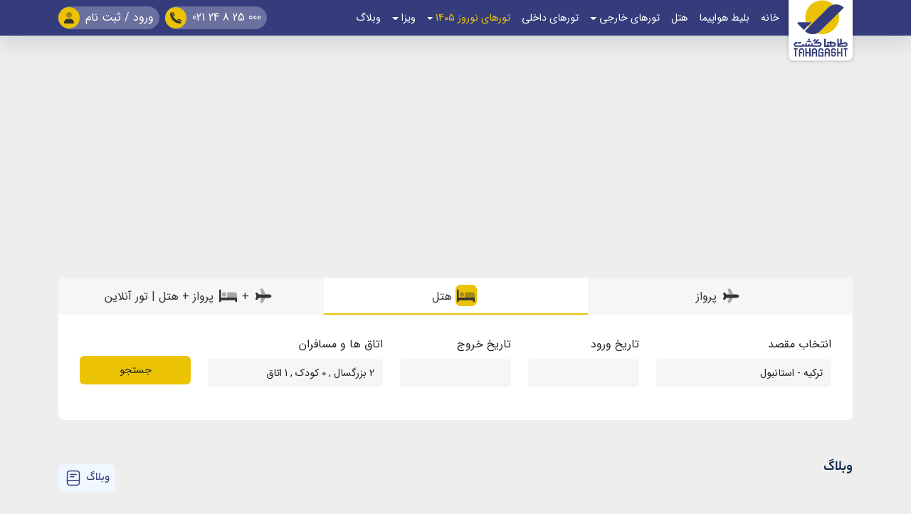

--- FILE ---
content_type: text/html; charset=UTF-8
request_url: https://www.tahagasht.com/hotel/marble-istanbul-hotel
body_size: 17445
content:
        <!DOCTYPE html>
    <html lang="fa" dir="ltr" ng-app="myApp">

    <head>
        <meta charset="UTF-8">
<meta http-equiv="X-UA-Compatible" content="IE=edge">
<meta name="viewport" content="width=device-width, initial-scale=1, maximum-scale=1">
<meta name="enamad" content="28360212" />
    <!-- Global site tag (gtag.js) - Google Analytics -->
    <!-- Google Tag Manager -->
    <script>
        (function (w, d, s, l, i) {
            w[l] = w[l] || [];
            w[l].push({
                'gtm.start': new Date().getTime(),
                event: 'gtm.js'
            });
            var f = d.getElementsByTagName(s)[0],
                j = d.createElement(s),
                dl = l != 'dataLayer' ? '&l=' + l : '';
            j.async = true;
            j.src =
                'https://www.googletagmanager.com/gtm.js?id=' + i + dl;
            f.parentNode.insertBefore(j, f);
        })(window, document, 'script', 'dataLayer', 'GTM-NPZ82B9');
    </script>
    <!-- End Google Tag Manager -->

<link rel="icon" type="image/x-icon" href="https://www.tahagasht.com/uploads/config/icon.png">
<title>تور استانبول هتل ماربل | آژانس طاهاگشت</title>
<link rel="canonical" href="https://www.tahagasht.com/hotel/marble-istanbul-hotel">
<meta name="description" content="تور استانبول هتل ماربل: رزرو تور استانبول هتل ماربل با پرواز دلخواه از سایت آژانس طاهاگشت.">
<base href="https://www.tahagasht.com/">
<meta property="og:title" content="تور استانبول هتل ماربل | آژانس طاهاگشت" />
<meta property="og:url" content="https://www.tahagasht.com/hotel/marble-istanbul-hotel" />
<meta property="og:type" content="website" />
<meta property="og:description" content="تور استانبول هتل ماربل: رزرو تور استانبول هتل ماربل با پرواز دلخواه از سایت آژانس طاهاگشت." />
<meta property="og:site_name" content="آژانس هواپیمایی طاها گشت" />
    <meta name="robots" content="index,follow" />
    <meta name="googlebot" content="index,follow">
<link rel="dns-prefetch" href="https://www.tahagasht.com">

    <link rel="preload" href="https://www.tahagasht.com/assets/bundle/app.css?15.1.0.0" as="style"
        onload="this.onload=null;this.rel='stylesheet'">
    <noscript>
        <link rel="stylesheet" href="https://www.tahagasht.com/assets/bundle/app.css?15.1.0.0">
    </noscript>
<link rel="stylesheet" type="text/css" href="https://www.tahagasht.com/assets/css/dev.css?15.1.0.0">
<script src="https://www.recaptcha.net/recaptcha/api.js?onload=onloadCallback" async defer></script>
<script>
    function getCookie(name) {
        var dc = document.cookie;
        var prefix = name + "=";
        var begin = dc.indexOf("; " + prefix);
        if (begin == -1) {
            begin = dc.indexOf(prefix);
            if (begin != 0) return null;
        } else {
            begin += 2;
            var end = document.cookie.indexOf(";", begin);
            if (end == -1) {
                end = dc.length;
            }
        }
        return decodeURI(dc.substring(begin + prefix.length, end));
    }
</script>

<script src="https://www.tahagasht.com/assets/js/calendar-type.js?v=15.1.0.0"></script>
<script>
    let calTypeFlight = 'shamsi';
    let calTypeHotel = 'shamsi';
    let calTypeFlightHotel = 'shamsi';
    try {
        if (typeof window !== 'undefined' && typeof window.localStorage !== 'undefined') {
            const raw = window.localStorage.getItem('calendar');
            if (typeof raw === 'string' && raw.trim() !== '') {
                let calData;
                try {
                    calData = JSON.parse(raw);
                } catch {
                    calData = null;
                }

                if (calData && typeof calData === 'object' && Object.prototype.hasOwnProperty.call(calData, 'flight')) {
                    const flight = calData.flight;

                    if (typeof flight === 'string' && flight.trim() !== '') {
                        calTypeFlight = flight.trim();
                    }
                }

                if (calData && typeof calData === 'object' && Object.prototype.hasOwnProperty.call(calData, 'hotel')) {
                    const hotel = calData.hotel;

                    if (typeof hotel === 'string' && hotel.trim() !== '') {
                        calTypeHotel = hotel.trim();
                    }
                }

                if (calData && typeof calData === 'object' && Object.prototype.hasOwnProperty.call(calData, 'flightHotel')) {
                    const flightHotel = calData.flightHotel;

                    if (typeof flightHotel === 'string' && flightHotel.trim() !== '') {
                        calTypeFlightHotel = flightHotel.trim();
                    }
                }
            }
        }
    } catch {

    }
</script>
<script>
    if (localStorage.getItem('flightJson') != null) {
        let flightJson = JSON.parse(localStorage.getItem('flightJson'));
        let hasChanged = false;

        const today = TGDate.todayYMD(); // "YYYY-MM-DD" in user local tz

        flightJson.routes.forEach((item) => {
            const dep = item.dates.departure;

            if (flightJson.other.trip !== 'multiple') {
                if (flightJson.other.trip === 'oneway') {
                    // departure < today ?
                    if (TGDate.compareYMD(dep, today) < 0) {
                        item.dates.departure = today;
                        hasChanged = true;
                    }
                } else {
                    // roundtrip
                    if (TGDate.compareYMD(dep, today) < 0) {
                        item.dates.departure = today;
                        hasChanged = true;
                    }

                    const arr = item.dates.arrival;
                    if (TGDate.compareYMD(arr, today) < 0) {
                        // today + 7 days
                        item.dates.arrival = TGDate.addDaysYMD(today, 7);
                        hasChanged = true;
                    }
                }
            } else {
                // multiple
                if (TGDate.compareYMD(dep, today) < 0) {
                    item.dates.departure = today;
                    hasChanged = true;
                }
            }
        });

        if (hasChanged) {
            console.log('flightJson :>> ', flightJson);
            localStorage.setItem('flightJsonX', JSON.stringify(flightJson));
        }
    }

    if (localStorage.getItem('hotelJson') != null) {
        let hotelJson = JSON.parse(localStorage.getItem('hotelJson'));
        let hasChangedHotel = false;

        const today = TGDate.todayYMD();

        if (TGDate.compareYMD(hotelJson.dates[0], today) < 0) {
            hotelJson.dates[0] = today;
            hasChangedHotel = true;
        }

        if (TGDate.compareYMD(hotelJson.dates[1], today) < 0) {
            hotelJson.dates[1] = TGDate.addDaysYMD(today, 4);
            hasChangedHotel = true;
        }

        if (TGDate.compareYMD(hotelJson.dates[1], hotelJson.dates[0]) <= 0) {
            hotelJson.dates[1] = TGDate.addDaysYMD(hotelJson.dates[0], 3);
            hasChangedHotel = true;
        }

        if (hasChangedHotel) {
            console.log('hotelJson Updated :>> ', hotelJson);
            localStorage.setItem('hotelJson', JSON.stringify(hotelJson));
        }
    }


    if (localStorage.getItem('flightHotelJson') != null) {
        let fhJson = JSON.parse(localStorage.getItem('flightHotelJson'));
        let hasChangedFH = false;
        const today = TGDate.todayYMD();


        if (TGDate.compareYMD(fhJson.dates.departure, today) < 0) {
            fhJson.dates.departure = today;
            hasChangedFH = true;
        }

        if (TGDate.compareYMD(fhJson.dates.arrival, today) < 0) {
            fhJson.dates.arrival = TGDate.addDaysYMD(today, 7);
            hasChangedFH = true;
        }

        if (TGDate.compareYMD(fhJson.dates.arrival, fhJson.dates.departure) <= 0) {
            fhJson.dates.arrival = TGDate.addDaysYMD(fhJson.dates.departure, 5);
            hasChangedFH = true;
        }

        if (hasChangedFH) {
            console.log('flightHotelJson Updated :>> ', fhJson);
            localStorage.setItem('flightHotelJson', JSON.stringify(fhJson));
        }
    }
</script>
<style>
    .ADMdtp-box.ADMdtp-calendar-container.rtl .ADMdtpDays>span>span {
        font-family: 'iransans-fa-num' !important;
    }

    .ADMdtp-box.ADMdtp-calendar-container .ADMdtpDays>span>span {
        font-family: sans-serif !important;
    }

    .ADMdtp-box.ADMdtp-calendar-container .yearMonthSelectY {
        font-family: sans-serif !important;
    }

    .ADMdtp-box.ADMdtp-calendar-container.rtl .yearMonthSelectY {
        font-family: 'iransans-fa-num', sans-serif !important;
    }

    .ADMdtp-box.ADMdtp-calendar-container.rtl .ADMdtpMonths.onYear span>span {
        font-family: 'iransans-fa-num', sans-serif !important;
    }

    .ADMdtp-box.ADMdtp-calendar-container .ADMdtpMonths.onYear span>span {
        font-family: sans-serif !important;
    }
</style>                    <script>
                console.log = function () { }
            </script>
            </head>

    <body class="page-class-page">
                    <!-- Google Tag Manager (noscript) -->
            <noscript><iframe src="https://www.googletagmanager.com/ns.html?id=GTM-NPZ82B9" height="0" width="0"
                    style="display:none;visibility:hidden"></iframe></noscript>
            <!-- End Google Tag Manager (noscript) -->
                        <div class="preloader" style="
    position: fixed;
    inset: 0;
    background-color: #fff;
    z-index: 999999;
    display: flex;
    flex-direction: column;
    align-items: center;
    justify-content: center;
    visibility: visible;
    opacity: 1;
    transition: .2s;
">
    <img src="https://www.tahagasht.com/uploads/config/tahagasht-vertical.svg" alt="آژانس هواپیمایی طاها گشت">
    <span>لطفا منتظر بمانید...</span>
</div>        <div class="wrapper">
            <header class="header">
    <div class="container">
        <div class="row align-items-center">
            <div class="col-1">
                <a href="https://www.tahagasht.com">
                    <div class="logo">
                        <img src="https://www.tahagasht.com/uploads/config/tahagasht-vertical.svg"
                            alt="آژانس هواپیمایی طاها گشت" width="90px" height="90px">
                    </div>
                </a>
            </div>
            <div class="col">
                    <nav class="menu">
        <ul class="p-0 m-0 list-inline d-flex align-items-center">
                            <li>
                                            <a href="https://www.tahagasht.com" >
                            خانه                        </a>
                                    </li>
                            <li>
                                            <a href="https://www.tahagasht.com/flight/plane-ticket" >
                            بلیط هواپیما                        </a>
                                    </li>
                            <li>
                                            <a href="https://www.tahagasht.com/hotel/booking" >
                            هتل                        </a>
                                    </li>
                            <li>
                                            <div class="dropdown">
                            <a class="dropdown-toggle" href="#" role="button" data-bs-toggle="dropdown" aria-expanded="false">
                                تورهای خارجی                            </a>
                            <ul class="dropdown-menu">
                                                                                                            <li class="dropdown-submenu">
                                            <a class="dropdown-item dropdown-submenu-item" tabindex="-1" href="#">
                                                تورهای اروپایی                                                <span class="caret"></span>
                                            </a>
                                            <ul class="dropdown-menu">
                                                                                                    <li>
                                                        <a class="dropdown-item" tabindex="-1" href="https://www.tahagasht.com/tours/europe-tour" >
                                                            تور اروپا                                                        </a>
                                                    </li>
                                                                                                    <li>
                                                        <a class="dropdown-item" tabindex="-1" href="https://www.tahagasht.com/tours/turkey-tour" >
                                                            تورهای ترکیه                                                        </a>
                                                    </li>
                                                                                                    <li>
                                                        <a class="dropdown-item" tabindex="-1" href="https://www.tahagasht.com/tours/spain-tour" >
                                                            تور اسپانیا                                                        </a>
                                                    </li>
                                                                                                    <li>
                                                        <a class="dropdown-item" tabindex="-1" href="https://www.tahagasht.com/tours/england-tour" >
                                                            تور انگلیس                                                        </a>
                                                    </li>
                                                                                                    <li>
                                                        <a class="dropdown-item" tabindex="-1" href="https://www.tahagasht.com/tours/russia-tour" >
                                                            تور روسیه                                                        </a>
                                                    </li>
                                                                                                    <li>
                                                        <a class="dropdown-item" tabindex="-1" href="https://www.tahagasht.com/tours/scandinavia-tour" >
                                                            تور اسکاندیناوی                                                        </a>
                                                    </li>
                                                                                                    <li>
                                                        <a class="dropdown-item" tabindex="-1" href="https://www.tahagasht.com/tours/france-tour" >
                                                            تور فرانسه                                                        </a>
                                                    </li>
                                                                                                    <li>
                                                        <a class="dropdown-item" tabindex="-1" href="https://www.tahagasht.com/tours/italy-tour" >
                                                            تور ایتالیا                                                        </a>
                                                    </li>
                                                                                                    <li>
                                                        <a class="dropdown-item" tabindex="-1" href="https://www.tahagasht.com/tours/switzerland-tour" >
                                                            تور سوئیس                                                        </a>
                                                    </li>
                                                                                                    <li>
                                                        <a class="dropdown-item" tabindex="-1" href="https://www.tahagasht.com/tours/armenia-tour" >
                                                            تور ارمنستان                                                        </a>
                                                    </li>
                                                                                                    <li>
                                                        <a class="dropdown-item" tabindex="-1" href="https://www.tahagasht.com/tours/georgia-tour" >
                                                            تور گرجستان                                                        </a>
                                                    </li>
                                                                                                    <li>
                                                        <a class="dropdown-item" tabindex="-1" href="https://www.tahagasht.com/tours/azerbaijan-tour" >
                                                            تور آذربایجان                                                        </a>
                                                    </li>
                                                                                            </ul>
                                        </li>
                                                                                                                                                <li class="dropdown-submenu">
                                            <a class="dropdown-item dropdown-submenu-item" tabindex="-1" href="#">
                                                تورهای خاورمیانه                                                <span class="caret"></span>
                                            </a>
                                            <ul class="dropdown-menu">
                                                                                                    <li>
                                                        <a class="dropdown-item" tabindex="-1" href="https://www.tahagasht.com/tours/emirates-tour" >
                                                            تور امارات                                                        </a>
                                                    </li>
                                                                                                    <li>
                                                        <a class="dropdown-item" tabindex="-1" href="https://www.tahagasht.com/tours/mcs-persiangulf" >
                                                            تور کشتی کروز خلیج فارس                                                        </a>
                                                    </li>
                                                                                                    <li>
                                                        <a class="dropdown-item" tabindex="-1" href="https://www.tahagasht.com/tours/oman-tour" >
                                                            تورهای عمان                                                        </a>
                                                    </li>
                                                                                                    <li>
                                                        <a class="dropdown-item" tabindex="-1" href="https://www.tahagasht.com/tours/qatar-tour" >
                                                            تور قطر                                                        </a>
                                                    </li>
                                                                                            </ul>
                                        </li>
                                                                                                                                                <li class="dropdown-submenu">
                                            <a class="dropdown-item dropdown-submenu-item" tabindex="-1" href="#">
                                                تورهای آمریکا                                                <span class="caret"></span>
                                            </a>
                                            <ul class="dropdown-menu">
                                                                                                    <li>
                                                        <a class="dropdown-item" tabindex="-1" href="https://www.tahagasht.com/tours/south-pole-tour" >
                                                            تور قطب جنوب                                                        </a>
                                                    </li>
                                                                                                    <li>
                                                        <a class="dropdown-item" tabindex="-1" href="https://www.tahagasht.com/tours/brazil-tour" >
                                                            تور برزیل                                                        </a>
                                                    </li>
                                                                                                    <li>
                                                        <a class="dropdown-item" tabindex="-1" href="https://www.tahagasht.com/tours/canada-tour" >
                                                            تور کانادا                                                        </a>
                                                    </li>
                                                                                                    <li>
                                                        <a class="dropdown-item" tabindex="-1" href="https://www.tahagasht.com/tours/Mexico-tour" >
                                                            تور مکزیک                                                        </a>
                                                    </li>
                                                                                                    <li>
                                                        <a class="dropdown-item" tabindex="-1" href="https://www.tahagasht.com/tours/cuba-tour" >
                                                            تور کوبا                                                        </a>
                                                    </li>
                                                                                            </ul>
                                        </li>
                                                                                                                                                <li class="dropdown-submenu">
                                            <a class="dropdown-item dropdown-submenu-item" tabindex="-1" href="#">
                                                تورهای آسیا                                                <span class="caret"></span>
                                            </a>
                                            <ul class="dropdown-menu">
                                                                                                    <li>
                                                        <a class="dropdown-item" tabindex="-1" href="https://www.tahagasht.com/tours/japan-tour" >
                                                            تور ژاپن                                                        </a>
                                                    </li>
                                                                                                    <li>
                                                        <a class="dropdown-item" tabindex="-1" href="https://www.tahagasht.com/tours/china-tour" >
                                                            تور چین                                                        </a>
                                                    </li>
                                                                                                    <li>
                                                        <a class="dropdown-item" tabindex="-1" href="https://www.tahagasht.com/tours/south-korea-tour" >
                                                            تور کره جنوبی                                                        </a>
                                                    </li>
                                                                                                    <li>
                                                        <a class="dropdown-item" tabindex="-1" href="https://www.tahagasht.com/tours/vietnam-tour" >
                                                            تور ویتنام                                                        </a>
                                                    </li>
                                                                                                    <li>
                                                        <a class="dropdown-item" tabindex="-1" href="https://www.tahagasht.com/tours/thailand-tour" >
                                                            تور تایلند                                                        </a>
                                                    </li>
                                                                                                    <li>
                                                        <a class="dropdown-item" tabindex="-1" href="https://www.tahagasht.com/tours/maldives-tour" >
                                                            تور مالدیو                                                        </a>
                                                    </li>
                                                                                                    <li>
                                                        <a class="dropdown-item" tabindex="-1" href="https://www.tahagasht.com/tours/bali-tour" >
                                                            تور بالی                                                        </a>
                                                    </li>
                                                                                                    <li>
                                                        <a class="dropdown-item" tabindex="-1" href="https://www.tahagasht.com/tours/malaysia-tour" >
                                                            تور مالزی                                                        </a>
                                                    </li>
                                                                                                    <li>
                                                        <a class="dropdown-item" tabindex="-1" href="https://www.tahagasht.com/tours/tour-singapore" >
                                                            تور سنگاپور                                                        </a>
                                                    </li>
                                                                                                    <li>
                                                        <a class="dropdown-item" tabindex="-1" href="https://www.tahagasht.com/tours/malaysia-singapore-tour" >
                                                            تورهای مالزی سنگاپور                                                        </a>
                                                    </li>
                                                                                                    <li>
                                                        <a class="dropdown-item" tabindex="-1" href="https://www.tahagasht.com/tours/Philippines-tour" >
                                                            تور فیلیپین                                                        </a>
                                                    </li>
                                                                                                    <li>
                                                        <a class="dropdown-item" tabindex="-1" href="https://www.tahagasht.com/tours/srilanka-tour" >
                                                            تور سریلانکا                                                        </a>
                                                    </li>
                                                                                                    <li>
                                                        <a class="dropdown-item" tabindex="-1" href="https://www.tahagasht.com/tours/india-tour" >
                                                            تور هند                                                        </a>
                                                    </li>
                                                                                                    <li>
                                                        <a class="dropdown-item" tabindex="-1" href="https://www.tahagasht.com/tours/tajikistan-tour"  target="_blank" rel="noreferrer" >
                                                            تور تاجیکستان                                                        </a>
                                                    </li>
                                                                                            </ul>
                                        </li>
                                                                                                                                                <li class="dropdown-submenu">
                                            <a class="dropdown-item dropdown-submenu-item" tabindex="-1" href="#">
                                                تورهای آفریقا                                                <span class="caret"></span>
                                            </a>
                                            <ul class="dropdown-menu">
                                                                                                    <li>
                                                        <a class="dropdown-item" tabindex="-1" href="https://www.tahagasht.com/tours/south-africa-tour" >
                                                            تور آفریقای جنوبی                                                        </a>
                                                    </li>
                                                                                            </ul>
                                        </li>
                                                                                                                                                <li>
                                            <a class="dropdown-item" href="https://www.tahagasht.com/tours/australia-tour" >
                                                تور استرالیا                                            </a>
                                        </li>
                                                                                                                                                <li>
                                            <a class="dropdown-item" href="https://www.tahagasht.com/tours/WINTER-TOURSS" >
                                                تورهای زمستان ۱۴۰۴                                            </a>
                                        </li>
                                                                                                                                                <li>
                                            <a class="dropdown-item" href="https://www.tahagasht.com/tours/nowruz-tours" >
                                                تورهای نوروز 1405                                            </a>
                                        </li>
                                                                                                </ul>
                        </div>
                                    </li>
                            <li>
                                            <a href="https://www.tahagasht.com/tours/inboard-tours" >
                            تورهای داخلی                        </a>
                                    </li>
                            <li>
                                            <div class="dropdown">
                            <a class="dropdown-toggle" href="#" role="button" data-bs-toggle="dropdown" aria-expanded="false">
                                <span style="color: #ebc304 !important;"> تورهای نوروز 1405 </span> </a>                            </a>
                            <ul class="dropdown-menu">
                                                                                                            <li>
                                            <a class="dropdown-item" href="https://www.tahagasht.com/uploads/tour_packages/Tahagasht%20Nowrooz%20Tours%20-%20V8.pdf"  target="_blank" rel="noreferrer" >
                                                <p style="     background-color: #343c7b;     color: #ffffff;     padding: 8px 12px;     display: inline-block;     border-radius: 4px;     margin: 0; ">     تورهای نوروزی در یک نگاه </p>                                            </a>
                                        </li>
                                                                                                                                                <li>
                                            <a class="dropdown-item" href="https://www.tahagasht.com/tours/nowruz-tours" >
                                                <p style="     background-color: #343c7b;     color: #ffffff;     padding: 8px 12px;     display: inline-block;     border-radius: 4px;     margin: 0; ">     تورهای نوروز ۱۴۰۵ </p>                                            </a>
                                        </li>
                                                                                                                                                <li>
                                            <a class="dropdown-item" href="https://www.tahagasht.com/tours/australia-nowruz-tour" >
                                                تور استرالیا نوروز 1405                                            </a>
                                        </li>
                                                                                                                                                <li>
                                            <a class="dropdown-item" href="https://www.tahagasht.com/tours/honkong-tour" >
                                                تور هنگ کنگ نوروز 1405                                            </a>
                                        </li>
                                                                                                                                                <li>
                                            <a class="dropdown-item" href="https://www.tahagasht.com/tours/japan-nowruz-tour" >
                                                تور ژاپن نوروز ۱۴۰۵                                            </a>
                                        </li>
                                                                                                                                                <li>
                                            <a class="dropdown-item" href="https://www.tahagasht.com/tours/south-korea-nowruz-tour" >
                                                تور کره جنوبی نوروز ۱۴۰۵                                            </a>
                                        </li>
                                                                                                                                                <li>
                                            <a class="dropdown-item" href="https://www.tahagasht.com/tours/brazil-nowruz-tour" >
                                                تور برزیل نوروز ۱۴۰۵                                            </a>
                                        </li>
                                                                                                                                                <li>
                                            <a class="dropdown-item" href="https://www.tahagasht.com/tours/china-nowruz-tour" >
                                                تور چین نوروز ۱۴۰۵                                            </a>
                                        </li>
                                                                                                                                                <li>
                                            <a class="dropdown-item" href="https://www.tahagasht.com/tours/south-africa-nowruz-tour" >
                                                تور آفریقای جنوبی نوروز ۱۴۰۵                                            </a>
                                        </li>
                                                                                                                                                <li>
                                            <a class="dropdown-item" href="https://www.tahagasht.com/tours/europe-nowruz-tours" >
                                                تورهای اروپایی نوروز ۱۴۰۵                                            </a>
                                        </li>
                                                                                                                                                <li>
                                            <a class="dropdown-item" href="https://www.tahagasht.com/tours/vietnam-nowruz-tour" >
                                                تور ویتنام - کامبوج نوروز ۱۴۰۵                                            </a>
                                        </li>
                                                                                                                                                <li>
                                            <a class="dropdown-item" href="https://www.tahagasht.com/tours/india-nowruz-tour" >
                                                تور هند نوروز 1405                                            </a>
                                        </li>
                                                                                                                                                <li>
                                            <a class="dropdown-item" href="https://www.tahagasht.com/tours/kenya-nowruz-tour" >
                                                تور کنیا - تانزانیا نوروز ۱۴۰۵                                            </a>
                                        </li>
                                                                                                                                                <li>
                                            <a class="dropdown-item" href="https://www.tahagasht.com/tours/tunisia-tour-noruze" >
                                                تور تونس نوروز ۱۴۰۵                                            </a>
                                        </li>
                                                                                                </ul>
                        </div>
                                    </li>
                            <li>
                                            <div class="dropdown">
                            <a class="dropdown-toggle" href="#" role="button" data-bs-toggle="dropdown" aria-expanded="false">
                                ویزا                            </a>
                            <ul class="dropdown-menu">
                                                                                                            <li class="dropdown-submenu">
                                            <a class="dropdown-item dropdown-submenu-item" tabindex="-1" href="#">
                                                ویزا                                                <span class="caret"></span>
                                            </a>
                                            <ul class="dropdown-menu">
                                                                                                    <li>
                                                        <a class="dropdown-item" tabindex="-1" href="https://www.tahagasht.com/visas/spain"  target="_blank" rel="noreferrer" >
                                                            <img width="30" height="30" src="https://img.icons8.com/?size=100&id=ly7tzANRt33n&format=png&color=000000" alt="spain2-circular"/>ویزای اسپانیا                                                        </a>
                                                    </li>
                                                                                                    <li>
                                                        <a class="dropdown-item" tabindex="-1" href="https://www.tahagasht.com/visas/germany"  target="_blank" rel="noreferrer" >
                                                            <img width="30" height="30" src="https://img.icons8.com/color/48/germany-circular.png"/>ویزای آلمان                                                        </a>
                                                    </li>
                                                                                                    <li>
                                                        <a class="dropdown-item" tabindex="-1" href="https://www.tahagasht.com/visas/greece"  target="_blank" rel="noreferrer" >
                                                            <img width="30" height="30" src="https://img.icons8.com/fluency/96/greece-circular.png" alt="greece-circular"/>ویزای یونان                                                        </a>
                                                    </li>
                                                                                                    <li>
                                                        <a class="dropdown-item" tabindex="-1" href="https://www.tahagasht.com/visas/france"  target="_blank" rel="noreferrer" >
                                                            <img width="30" height="30" src="https://img.icons8.com/fluency/96/france-circular.png" alt="france-circular"/>ویزای فرانسه                                                        </a>
                                                    </li>
                                                                                                    <li>
                                                        <a class="dropdown-item" tabindex="-1" href="https://www.tahagasht.com/visas/italy"  target="_blank" rel="noreferrer" >
                                                            <img width="30" height="30" src="https://img.icons8.com/fluency/96/italy-circular.png" alt="italy-circular"/>ویزای ایتالیا                                                        </a>
                                                    </li>
                                                                                                    <li>
                                                        <a class="dropdown-item" tabindex="-1" href="https://www.tahagasht.com/visas/Switzerland"  target="_blank" rel="noreferrer" >
                                                            <img width="30" height="30" src="https://img.icons8.com/color/48/switzerland-circular.png" alt="italy-circular"/>ویزای سوئیس                                                        </a>
                                                    </li>
                                                                                                    <li>
                                                        <a class="dropdown-item" tabindex="-1" href="https://www.tahagasht.com/visas/england"  target="_blank" rel="noreferrer" >
                                                            <img width="30" height="30" src="https://img.icons8.com/fluency/96/great-britain-circular.png" alt="great-britain-circular"/> ویزای انگلیس                                                        </a>
                                                    </li>
                                                                                                    <li>
                                                        <a class="dropdown-item" tabindex="-1" href="https://www.tahagasht.com/visas/australia"  target="_blank" rel="noreferrer" >
                                                            <img width="30" height="30" src="https://img.icons8.com/fluency/96/australia-circular.png" alt="australia-circular"/>ویزای استرالیا                                                        </a>
                                                    </li>
                                                                                                    <li>
                                                        <a class="dropdown-item" tabindex="-1" href="https://www.tahagasht.com/visas/canada"  target="_blank" rel="noreferrer" >
                                                            <img width="30" height="30" src="https://img.icons8.com/color/48/canada-circular.png" alt="canada-circular"/>ویزا کانادا                                                        </a>
                                                    </li>
                                                                                                    <li>
                                                        <a class="dropdown-item" tabindex="-1" href="https://www.tahagasht.com/visas/japan"  target="_blank" rel="noreferrer" >
                                                            <img width="30" height="30" src="https://img.icons8.com/color/96/japan-circular.png" alt="japan-circular"/>ویزای ژاپن                                                        </a>
                                                    </li>
                                                                                                    <li>
                                                        <a class="dropdown-item" tabindex="-1" href="https://www.tahagasht.com/visas/southkorea"  target="_blank" rel="noreferrer" >
                                                            <img width="30" height="30" src="https://img.icons8.com/color/96/south-korea-circular.png" alt="south-korea-circular"/>ویزای کره‌جنوبی                                                        </a>
                                                    </li>
                                                                                                    <li>
                                                        <a class="dropdown-item" tabindex="-1" href="https://www.tahagasht.com/visas/china"  target="_blank" rel="noreferrer" >
                                                            <img width="30" height="30" src="https://img.icons8.com/color/96/china-circular.png" alt="china-circular"/>ویزای چین                                                        </a>
                                                    </li>
                                                                                                    <li>
                                                        <a class="dropdown-item" tabindex="-1" href="https://www.tahagasht.com/visas/india"  target="_blank" rel="noreferrer" >
                                                            <img width="30" height="30" src="https://img.icons8.com/?size=100&id=esGVrxg9VCJ1&format=png&color=000000" alt="france-circular"/>ویزای هند                                                        </a>
                                                    </li>
                                                                                                    <li>
                                                        <a class="dropdown-item" tabindex="-1" href="https://www.tahagasht.com/visas/thailand"  target="_blank" rel="noreferrer" >
                                                            <img width="30" height="30" src="https://img.icons8.com/?size=100&id=IWVDTvmUNsig&format=png&color=000000" alt="france-circular"/>ویزای تایلند                                                        </a>
                                                    </li>
                                                                                                    <li>
                                                        <a class="dropdown-item" tabindex="-1" href="https://www.tahagasht.com/visas/Russia"  target="_blank" rel="noreferrer" >
                                                            <img width="30" height="20" src="https://flagcdn.com/w40/ru.png" alt="پرچم روسیه"/> ویزای روسیه                                                        </a>
                                                    </li>
                                                                                            </ul>
                                        </li>
                                                                                                                                                <li>
                                            <a class="dropdown-item" href="https://www.tahagasht.com/page/pickup-passport" >
                                                پیکاپ ویزا                                            </a>
                                        </li>
                                                                                                </ul>
                        </div>
                                    </li>
                            <li>
                                            <a href="https://www.tahagasht.com/weblog"  target="_blank" rel="noreferrer" >
                            وبلاگ                        </a>
                                    </li>
                    </ul>
    </nav>
            </div>
            <div class="col-4">
                <ul class="left-nav p-0 m-0 list-inline d-flex align-items-center justify-content-end">
                                            <li>
                            <a href="tel:021 24 8 25 000">
                                <span class="my-ltr">021 24 8 25 000</span>
                                <i class="fad fa-phone transition"></i>
                            </a>
                        </li>
                                        <li class="me-2">
                                                    
                            <a href="#newAuthModal" data-bs-toggle="modal" aria-label="login and sign up modal">
                                   <span>ورود / ثبت نام</span>
                                   <i class="fad fa-user transition"></i>
                               </a>
                                                                        </li>
                </ul>
            </div>
        </div>
    </div>
</header>        <section class="header-image py-5 has-search-box">
                                <div class="bg-image" style="background-image: url('https://www.tahagasht.com/uploads/pages/fixed_image2_1__15e2fc02d59d8c37de8c914806777994(31).jpg')"></div>
                    </section>


<script type="application/ld+json">
    {
        "@context": "https://schema.org",
        "@type": "BreadcrumbList",
        "itemListElement": [
             {
                    "@type": "ListItem",
                    "position": 1,
                    "name": "صفحه نخست"
                    ,
                        "item": "https://www.tahagasht.com"
                                    }
                ,             {
                    "@type": "ListItem",
                    "position": 1,
                    "name": "رزرو هتل"
                    ,
                        "item": "https://www.tahagasht.com/hotel"
                                    }
                ,             {
                    "@type": "ListItem",
                    "position": 1,
                    "name": "تور استانبول هتل ماربل"
                    ,
                        "item": "https://www.tahagasht.com/hotel/marble-istanbul-hotel"
                                    }
                                    ]
    }
</script><section class="section-search mt-3">
    <div class="container">
        <div class="row">
            <div class="col-12">
                <div class="d-flex">
                                                                                                        </div>
                                <script>
                    let _search_data = JSON.parse('{"active_search_box":"hotel","search_box_flight_type":null,"search_box_flight_source":"\u0641\u0631\u0648\u062f\u06af\u0627\u0647 \u0628\u06cc\u0646 \u0627\u0644\u0645\u0644\u0644\u06cc \u0627\u0645\u0627\u0645 \u062e\u0645\u06cc\u0646\u06cc|Imam Khomeini|\u0627\u06cc\u0631\u0627\u0646|Iran|\u062a\u0647\u0631\u0627\u0646|Tehran|IKA|IR|not_is_all","search_box_flight_destination":"\u0647\u0645\u0647 \u0641\u0631\u0648\u062f\u06af\u0627\u0647 \u0647\u0627|all airports|\u062a\u0631\u06a9\u06cc\u0647|Turkey|\u0627\u0633\u062a\u0627\u0646\u0628\u0648\u0644|Istanbul|IST|TR|is_all","search_box_flight_flight_type":"roundtrip","search_box_hotel_destination":"\u062a\u0631\u06a9\u06cc\u0647|Turkey|\u0627\u0633\u062a\u0627\u0646\u0628\u0648\u0644|Istanbul|IST","search_box_hotel_destination_country_code":"TR","search_box_hotel_destination_location_id":"18194"}');
                </script>
                                <div id="searchRoot" class="amin"></div>
                </div>
            </div>
        </div>
    </section>
                            <div class="position_content_bottom block_blog2">
                


    <section class="tim-section" id="وبلاگ-32">
        <div class="container">
            <div class="sec-head">
                                    <h2 class="mid-title">
                        وبلاگ                    </h2>
                                <a href="https://www.tahagasht.com/weblog" class="sec-head-btn">
                    <span>
                        وبلاگ                    </span>
                    <i class="icon-book"></i>
                </a>
            </div>

            <div class="blog-cards-carousel owl-carousel manual">
                                    <div class="item">
                        <a href="https://tahagasht.com/weblog/bebek/" class="bc-card">
                            <div class="bcc-pic-area">
                                                                    <img src="https://tahagasht.com/weblog/wp-content/uploads/2025/09/bebek3.png" class="bccp-pic" alt="محله ببک: جایی که استانبول لوکس در آغوش بسفر آرام می‌گیرد" />
                                                                <span class="bccp-tag">
                                    26 شهریور 1404                                </span>
                            </div>
                            <div class="bcc-content">
                                <h2 class="bcc-title">
                                    محله ببک: جایی که استانبول لوکس در آغوش بسفر آرام می‌گیرد                                </h2>
                                                                    <p class="bcc-desc">
                                        در امتداد ساحل اروپایی تنگه بسفر، محله‌ای قرار دارد که نامش با آرامش، زیبایی و زندگی لوکس گره خورده است. ببک (Bebek)، بیش از یک منطقه مسکونی، یک سبک زندگی است؛ جایی که طبیعت خیره‌کننده بسفر با مدرن‌ترین و شیک‌ترین کافه‌ها، رستوران‌ها و ویلاها در هم آمیخته و تصویری بی‌نظیر از استانبول معاصر را به […]                                    </p>
                                                                <!-- <div class="bcc-foot"> -->
                                <div class="mt-3 stcbc-foot">
                                    <div class="def-btn theme tourBlog w-100">
                                        <span>
                                    مشاهده    
                                    </span>
                                        <i class="icon-arrow"></i>
                                    </div>
                                    <!-- <div class="bccf-time">
                                        <i class="icon-clock"></i>
                                        <span>7 دقیقه</span>
                                    </div> -->
                                                                    </div>
                            </div>
                        </a>
                    </div>
                                    <div class="item">
                        <a href="https://tahagasht.com/weblog/eminonu/" class="bc-card">
                            <div class="bcc-pic-area">
                                                                    <img src="https://tahagasht.com/weblog/wp-content/uploads/2025/09/eminonu-istanbul.png" class="bccp-pic" alt="محله امینونو: جایی که تاریخ، تجارت و دریا به هم می‌رسند" />
                                                                <span class="bccp-tag">
                                    26 شهریور 1404                                </span>
                            </div>
                            <div class="bcc-content">
                                <h2 class="bcc-title">
                                    محله امینونو: جایی که تاریخ، تجارت و دریا به هم می‌رسند                                </h2>
                                                                    <p class="bcc-desc">
                                        اگر بخواهیم برای استانبول قلبی تپنده در نظر بگیریم، بی‌تردید آن قلب، محله امینونو (Eminönü) خواهد بود. اینجا تنها یک منطقه تاریخی نیست؛ بلکه چهارراهی است که در آن قاره‌ها، فرهنگ‌ها و دوران‌های مختلف به هم می‌رسند. امینونو از دوران بیزانس تا امپراتوری عثمانی و امروز، به لطف موقعیت استراتژیک خود در دهانه خلیج شاخ […]                                    </p>
                                                                <!-- <div class="bcc-foot"> -->
                                <div class="mt-3 stcbc-foot">
                                    <div class="def-btn theme tourBlog w-100">
                                        <span>
                                    مشاهده    
                                    </span>
                                        <i class="icon-arrow"></i>
                                    </div>
                                    <!-- <div class="bccf-time">
                                        <i class="icon-clock"></i>
                                        <span>7 دقیقه</span>
                                    </div> -->
                                                                    </div>
                            </div>
                        </a>
                    </div>
                                    <div class="item">
                        <a href="https://tahagasht.com/weblog/anadolu-kavai/" class="bc-card">
                            <div class="bcc-pic-area">
                                                                    <img src="https://tahagasht.com/weblog/wp-content/uploads/2025/09/anadolu-kavagi.png" class="bccp-pic" alt="آنادولو کاوایی: سفر به انتهای بسفر، جایی که دریا آسمان را در آغوش می‌گیرد" />
                                                                <span class="bccp-tag">
                                    26 شهریور 1404                                </span>
                            </div>
                            <div class="bcc-content">
                                <h2 class="bcc-title">
                                    آنادولو کاوایی: سفر به انتهای بسفر، جایی که دریا آسمان را در آغوش می‌گیرد                                </h2>
                                                                    <p class="bcc-desc">
                                        در استانبول، برخی مقاصد فراتر از یک مکان دیدنی هستند؛ آن‌ها یک تجربه کامل و چندوجهی را ارائه می‌دهند. آنادولو کاوایی (Anadolu Kavağı) دقیقاً چنین مقصدی است. این روستای کوچک و دوست‌داشتنی ماهیگیری، در شمالی‌ترین نقطه تنگه بسفر و در ورودی دریای سیاه قرار گرفته و تجربه‌ای بی‌نظیر از تاریخ، طبیعت و طعم‌های اصیل را […]                                    </p>
                                                                <!-- <div class="bcc-foot"> -->
                                <div class="mt-3 stcbc-foot">
                                    <div class="def-btn theme tourBlog w-100">
                                        <span>
                                    مشاهده    
                                    </span>
                                        <i class="icon-arrow"></i>
                                    </div>
                                    <!-- <div class="bccf-time">
                                        <i class="icon-clock"></i>
                                        <span>7 دقیقه</span>
                                    </div> -->
                                                                    </div>
                            </div>
                        </a>
                    </div>
                                    <div class="item">
                        <a href="https://tahagasht.com/weblog/besiktas/" class="bc-card">
                            <div class="bcc-pic-area">
                                                                    <img src="https://tahagasht.com/weblog/wp-content/uploads/2025/09/besiktas-istanbul3.png" class="bccp-pic" alt="محله بشیکتاش: جایی که تاریخ باشکوه در کنار شور بی‌پایان فوتبال نفس می‌کشد" />
                                                                <span class="bccp-tag">
                                    26 شهریور 1404                                </span>
                            </div>
                            <div class="bcc-content">
                                <h2 class="bcc-title">
                                    محله بشیکتاش: جایی که تاریخ باشکوه در کنار شور بی‌پایان فوتبال نفس می‌کشد                                </h2>
                                                                    <p class="bcc-desc">
                                        در میان تمام محله‌های استانبول، کمتر جایی مانند بشیکتاش (Beşiktaş) می‌تواند روح واقعی، پرانرژی و چندلایه این شهر را به نمایش بگذارد. بشیکتاش تنها یک منطقه در کنار بسفر نیست؛ بلکه یک مرکز حیاتی است که در آن تاریخ باشکوه امپراتوری عثمانی، شور و هیجان وصف‌ناپذیر فوتبال و ریتم تند زندگی مدرن شهری در هم […]                                    </p>
                                                                <!-- <div class="bcc-foot"> -->
                                <div class="mt-3 stcbc-foot">
                                    <div class="def-btn theme tourBlog w-100">
                                        <span>
                                    مشاهده    
                                    </span>
                                        <i class="icon-arrow"></i>
                                    </div>
                                    <!-- <div class="bccf-time">
                                        <i class="icon-clock"></i>
                                        <span>7 دقیقه</span>
                                    </div> -->
                                                                    </div>
                            </div>
                        </a>
                    </div>
                                    <div class="item">
                        <a href="https://tahagasht.com/weblog/aksaray/" class="bc-card">
                            <div class="bcc-pic-area">
                                                                    <img src="https://tahagasht.com/weblog/wp-content/uploads/2025/09/aksaray3.png" class="bccp-pic" alt="محله آکسارای: استانبول واقعی در سایه قنات‌های رومی" />
                                                                <span class="bccp-tag">
                                    26 شهریور 1404                                </span>
                            </div>
                            <div class="bcc-content">
                                <h2 class="bcc-title">
                                    محله آکسارای: استانبول واقعی در سایه قنات‌های رومی                                </h2>
                                                                    <p class="bcc-desc">
                                        درست در چند قدمی منطقه تاریخی سلطان احمد، محله‌ای پرجنب‌وجوش و سرزنده قرار دارد که چهره‌ای متفاوت و اصیل از استانبول را به نمایش می‌گذارد. آکسارای (Aksaray)، بیش از یک منطقه توریستی، یک دیگ جوشان فرهنگی است؛ جایی که تاریخ هزاران ساله شهر با انرژی بی‌پایان زندگی مهاجران از سراسر جهان در هم آمیخته و […]                                    </p>
                                                                <!-- <div class="bcc-foot"> -->
                                <div class="mt-3 stcbc-foot">
                                    <div class="def-btn theme tourBlog w-100">
                                        <span>
                                    مشاهده    
                                    </span>
                                        <i class="icon-arrow"></i>
                                    </div>
                                    <!-- <div class="bccf-time">
                                        <i class="icon-clock"></i>
                                        <span>7 دقیقه</span>
                                    </div> -->
                                                                    </div>
                            </div>
                        </a>
                    </div>
                                    <div class="item">
                        <a href="https://tahagasht.com/weblog/cicek-pasaji/" class="bc-card">
                            <div class="bcc-pic-area">
                                                                    <img src="https://tahagasht.com/weblog/wp-content/uploads/2025/09/cicek-pasaji3.png" class="bccp-pic" alt="پاساژ چیچک: جایی که تاریخ، موسیقی و طعم‌ها در قلب استقلال به هم می‌رسند" />
                                                                <span class="bccp-tag">
                                    25 شهریور 1404                                </span>
                            </div>
                            <div class="bcc-content">
                                <h2 class="bcc-title">
                                    پاساژ چیچک: جایی که تاریخ، موسیقی و طعم‌ها در قلب استقلال به هم می‌رسند                                </h2>
                                                                    <p class="bcc-desc">
                                        در میان هیاهوی بی‌پایان خیابان استقلال، گذرگاهی تاریخی و مسقف قرار دارد که شما را به دنیایی دیگر می‌برد؛ دنیایی از معماری باشکوه، طعم‌های اصیل و داستان‌های ناگفته.  اینجا پاساژ چیچک یا همان پاساژ گل (Çiçek Pasajı) است؛ مکانی که هر گوشه‌اش روایتی از تاریخ پر فراز و نشیب استانبول مدرن را در سینه دارد. […]                                    </p>
                                                                <!-- <div class="bcc-foot"> -->
                                <div class="mt-3 stcbc-foot">
                                    <div class="def-btn theme tourBlog w-100">
                                        <span>
                                    مشاهده    
                                    </span>
                                        <i class="icon-arrow"></i>
                                    </div>
                                    <!-- <div class="bccf-time">
                                        <i class="icon-clock"></i>
                                        <span>7 دقیقه</span>
                                    </div> -->
                                                                    </div>
                            </div>
                        </a>
                    </div>
                                    <div class="item">
                        <a href="https://tahagasht.com/weblog/mall-of-istanbul/" class="bc-card">
                            <div class="bcc-pic-area">
                                                                    <img src="https://tahagasht.com/weblog/wp-content/uploads/2025/09/mall-of-istanbul1.png" class="bccp-pic" alt="استانبول مال: شهری از خرید، هیجان و سرگرمی زیر یک سقف" />
                                                                <span class="bccp-tag">
                                    25 شهریور 1404                                </span>
                            </div>
                            <div class="bcc-content">
                                <h2 class="bcc-title">
                                    استانبول مال: شهری از خرید، هیجان و سرگرمی زیر یک سقف                                </h2>
                                                                    <p class="bcc-desc">
                                        در میان جاذبه‌های بی‌پایان استانبول، گاهی به دنبال مقصدی مدرن می‌گردیم که تمام نیازهای یک خانواده را برای یک روز کامل برآورده کند. استانبول مال (Mall of Istanbul) که در منطقه باشاک‌شهیر واقع شده، دقیقاً همین مقصد است؛ یک کلان‌شهر کوچک و لوکس از خرید، تفریح و هیجان که تجربه‌ای متفاوت از استانبول را به […]                                    </p>
                                                                <!-- <div class="bcc-foot"> -->
                                <div class="mt-3 stcbc-foot">
                                    <div class="def-btn theme tourBlog w-100">
                                        <span>
                                    مشاهده    
                                    </span>
                                        <i class="icon-arrow"></i>
                                    </div>
                                    <!-- <div class="bccf-time">
                                        <i class="icon-clock"></i>
                                        <span>7 دقیقه</span>
                                    </div> -->
                                                                    </div>
                            </div>
                        </a>
                    </div>
                                    <div class="item">
                        <a href="https://tahagasht.com/weblog/akm/" class="bc-card">
                            <div class="bcc-pic-area">
                                                                    <img src="https://tahagasht.com/weblog/wp-content/uploads/2025/09/Istanbul-AKM3.png" class="bccp-pic" alt="مرکز فرهنگی آتاتورک (AKM): قلب تپنده هنر در میدان تکسیم" />
                                                                <span class="bccp-tag">
                                    25 شهریور 1404                                </span>
                            </div>
                            <div class="bcc-content">
                                <h2 class="bcc-title">
                                    مرکز فرهنگی آتاتورک (AKM): قلب تپنده هنر در میدان تکسیم                                </h2>
                                                                    <p class="bcc-desc">
                                        درست در مرکز میدان تکسیم، جایی که نبض استانبول مدرن می‌زند، ساختمانی ایستاده که داستانی حماسی از تولد، نابودی و تولدی دوباره را در سینه دارد.  مرکز فرهنگی آتاتورک (AKM)، تنها یک سالن اپرا یا یک بنای زیبا نیست؛ بلکه نمادی از روح تسلیم‌ناپذیر فرهنگ و هنر ترکیه است که مانند یک ققنوس، از دل […]                                    </p>
                                                                <!-- <div class="bcc-foot"> -->
                                <div class="mt-3 stcbc-foot">
                                    <div class="def-btn theme tourBlog w-100">
                                        <span>
                                    مشاهده    
                                    </span>
                                        <i class="icon-arrow"></i>
                                    </div>
                                    <!-- <div class="bccf-time">
                                        <i class="icon-clock"></i>
                                        <span>7 دقیقه</span>
                                    </div> -->
                                                                    </div>
                            </div>
                        </a>
                    </div>
                                    <div class="item">
                        <a href="https://tahagasht.com/weblog/baris-manco/" class="bc-card">
                            <div class="bcc-pic-area">
                                                                    <img src="https://tahagasht.com/weblog/wp-content/uploads/2025/09/Istanbul-Baris-manco2.png" class="bccp-pic" alt="موزه باریش مانچو: ورود به خانه‌ای که در آن موسیقی هرگز خاموش نمی‌شود" />
                                                                <span class="bccp-tag">
                                    25 شهریور 1404                                </span>
                            </div>
                            <div class="bcc-content">
                                <h2 class="bcc-title">
                                    موزه باریش مانچو: ورود به خانه‌ای که در آن موسیقی هرگز خاموش نمی‌شود                                </h2>
                                                                    <p class="bcc-desc">
                                        در قلب استانبول، هنرمندانی هستند که نامشان فراتر از زمان و نسل‌ها زنده می‌ماند. باریش مانچو یکی از همین اسطوره‌هاست؛ او تنها یک خواننده نبود، بلکه یک فیلسوف، یک جهانگرد، یک شخصیت تلویزیونی محبوب و پدیده فرهنگی بود که با موسیقی راک آناتولی، پیام‌آور صلح، عشق و شادی شد. شعار همیشگی او، «هرگز اجازه ندهید […]                                    </p>
                                                                <!-- <div class="bcc-foot"> -->
                                <div class="mt-3 stcbc-foot">
                                    <div class="def-btn theme tourBlog w-100">
                                        <span>
                                    مشاهده    
                                    </span>
                                        <i class="icon-arrow"></i>
                                    </div>
                                    <!-- <div class="bccf-time">
                                        <i class="icon-clock"></i>
                                        <span>7 دقیقه</span>
                                    </div> -->
                                                                    </div>
                            </div>
                        </a>
                    </div>
                                    <div class="item">
                        <a href="https://tahagasht.com/weblog/istanbul-toy-museum/" class="bc-card">
                            <div class="bcc-pic-area">
                                                                    <img src="https://tahagasht.com/weblog/wp-content/uploads/2025/09/Istanbul-Toy-Museum3.png" class="bccp-pic" alt="موزه اسباب‌بازی استانبول: ورود به خانه‌ای که در آن تاریخ بازی می‌کند" />
                                                                <span class="bccp-tag">
                                    25 شهریور 1404                                </span>
                            </div>
                            <div class="bcc-content">
                                <h2 class="bcc-title">
                                    موزه اسباب‌بازی استانبول: ورود به خانه‌ای که در آن تاریخ بازی می‌کند                                </h2>
                                                                    <p class="bcc-desc">
                                        در یکی از کوچه‌های آرام و سرسبز محله گوزتپه در کادیکوی، یک عمارت چوبی تاریخی و سفیدرنگ قرار دارد که پنجره‌هایش به دنیایی از رویا و خاطره باز می‌شود.  اینجا موزه اسباب‌بازی استانبول است؛ نه فقط یک مجموعه، بلکه داستان شور و اشتیاق یک مرد، سونای آکین، شاعر و نویسنده سرشناس ترک، که رویای خود […]                                    </p>
                                                                <!-- <div class="bcc-foot"> -->
                                <div class="mt-3 stcbc-foot">
                                    <div class="def-btn theme tourBlog w-100">
                                        <span>
                                    مشاهده    
                                    </span>
                                        <i class="icon-arrow"></i>
                                    </div>
                                    <!-- <div class="bccf-time">
                                        <i class="icon-clock"></i>
                                        <span>7 دقیقه</span>
                                    </div> -->
                                                                    </div>
                            </div>
                        </a>
                    </div>
                                    <div class="item">
                        <a href="https://tahagasht.com/weblog/gazhane-museum/" class="bc-card">
                            <div class="bcc-pic-area">
                                                                    <img src="https://tahagasht.com/weblog/wp-content/uploads/2025/09/gazhane-museum2.png" class="bccp-pic" alt="موزه گازهانه استانبول" />
                                                                <span class="bccp-tag">
                                    25 شهریور 1404                                </span>
                            </div>
                            <div class="bcc-content">
                                <h2 class="bcc-title">
                                    موزه گازهانه استانبول                                </h2>
                                                                    <p class="bcc-desc">
                                        در دل منطقه پرجنب‌وجوش کادیکوی در بخش آسیایی استانبول، مجموعه‌ای آجری و شگفت‌انگیز قرار دارد که داستانی الهام‌بخش از تحول را روایت می‌کند. اینجا روزگاری «کارخانه گاز حسن پاشا» نام داشت؛ غول صنعتی که برای بیش از یک قرن، چراغ خانه‌ها و خیابان‌های شهر را روشن نگه می‌داشت. اما با گذشت زمان، دودکش‌های بلندش که […]                                    </p>
                                                                <!-- <div class="bcc-foot"> -->
                                <div class="mt-3 stcbc-foot">
                                    <div class="def-btn theme tourBlog w-100">
                                        <span>
                                    مشاهده    
                                    </span>
                                        <i class="icon-arrow"></i>
                                    </div>
                                    <!-- <div class="bccf-time">
                                        <i class="icon-clock"></i>
                                        <span>7 دقیقه</span>
                                    </div> -->
                                                                    </div>
                            </div>
                        </a>
                    </div>
                                    <div class="item">
                        <a href="https://tahagasht.com/weblog/istanbul-museum-of-modern-art/" class="bc-card">
                            <div class="bcc-pic-area">
                                                                    <img src="https://tahagasht.com/weblog/wp-content/uploads/2025/09/istanbul-museum-of-modern-art1.png" class="bccp-pic" alt="موزه هنر مدرن استانبول" />
                                                                <span class="bccp-tag">
                                    25 شهریور 1404                                </span>
                            </div>
                            <div class="bcc-content">
                                <h2 class="bcc-title">
                                    موزه هنر مدرن استانبول                                </h2>
                                                                    <p class="bcc-desc">
                                        استانبول شهری است که در ذهن جهانیان با گنبدهای فیروزه‌ای، مناره‌های سر به فلک کشیده و کوچه‌های تاریخی عجین شده است.  اما این کلان‌شهر کهن، چهره‌ای دیگر نیز دارد؛ چهره‌ای پویا، خلاق و آینده‌نگر که در قلب تپنده آن، هنر معاصر جریان دارد. موزه هنر مدرن استانبول، دقیقاً پنجره‌ای به سوی همین چهره نوین شهر […]                                    </p>
                                                                <!-- <div class="bcc-foot"> -->
                                <div class="mt-3 stcbc-foot">
                                    <div class="def-btn theme tourBlog w-100">
                                        <span>
                                    مشاهده    
                                    </span>
                                        <i class="icon-arrow"></i>
                                    </div>
                                    <!-- <div class="bccf-time">
                                        <i class="icon-clock"></i>
                                        <span>7 دقیقه</span>
                                    </div> -->
                                                                    </div>
                            </div>
                        </a>
                    </div>
                            </div>
        </div>
    </section>
            </div>
        
        <!--  Start anchor point html -->
                        <!--  End anchor point html -->

    <div class="d-none" ng-controller="Calendar">
    <!-- ========================================================================================= Flight Oneway ========================================================================================= -->
    <!-- <div ng-init="calendarTypeOw = 'jalali'"></div> -->
    <div class="flight-oneway">
        <div class="calendar-container">
            <adm-dtp name="DateFromOwAlt" full-data="dateFromOwFullData" mindate="{{yesterday}}"
                ng-model="DateFromOwAlt"
                options='{theme : "twin-col",modal_title : "انتخاب تاریخ پرواز رفت",calType: calendarTypeOw, format: "YYYY-MM-DD", autoClose: true,multiple:true,dtpType:date,transition:false,freezeInput:true,Showtime:false}'
                data-type="{{option.calType}}" on-change="changeDateFromOw(DateFromOwAlt)"
                altinput="DateFromOwAltIsjalali" selected-date-source="DateFromOwAltSelectedDateSource"
                selected-date="angCalOwDepEl" cal-type-element="calendarTypeOw">
                <div class="ADMdtpInput masterInput">
                    <input type="text" dtp-open class="form-control" name="dep_date" id="angCalOwDepElTrigger"
                        placeholder="Departure" value="{{DateFromOwAlt}}" readonly>
                </div>
            </adm-dtp>
            <input type="hidden" id="DateFromOwAltIsjalali" value="true" ng-if="calendarTypeOw == 'jalali'">
            <input type="hidden" id="DateFromOwAltIsjalali" value="false" ng-if="calendarTypeOw == 'gregorian'">
            <input type="hidden" id="DateFromOwAltSelectedDateSource" value="">
        </div>
    </div>
    <!-- ======================================================================================== Flight Roundtrip ======================================================================================= -->
    <!-- <div ng-init="calendarTypeRt = 'jalali'"></div> -->
    <div class="flight-roundtrip">
        <div class="calendar-container">
            <adm-dtp name="DateFromRtAlt" full-data="dateFromRtFullData" mindate="{{yesterday}}"
                ng-model="DateFromRtAlt"
                options='{theme : "twin-col",modal_title : "انتخاب تاریخ پرواز رفت",calType: calendarTypeRt, format: "YYYY-MM-DD", autoClose: true,multiple:true,dtpType:date,transition:false,freezeInput:true,Showtime:false,inputRtFrom:true}'
                data-type="{{option.calType}}" on-change="changeDateFromRt(DateFromRtAlt)"
                altinput="DateFromRtAltIsjalali" selected-date-source="DateFromRtAltSelectedDateSource"
                selected-date="angCalRtDepEl" cal-type-element="calendarTypeRt">
                <div class="ADMdtpInput masterInput">
                    <input type="text" dtp-open class="form-control" name="dep_date" id="angCalRtDepElTrigger"
                        placeholder="Departure" value="{{DateFromRtAlt}}" ng-focus="resetDateRt()" readonly>
                </div>
            </adm-dtp>
            <input type="hidden" id="DateFromRtAltIsjalali" value="true" ng-if="calendarTypeRt == 'jalali'">
            <input type="hidden" id="DateFromRtAltIsjalali" value="false" ng-if="calendarTypeRt == 'gregorian'">
            <input type="hidden" id="DateFromRtAltSelectedDateSource" value="">
        </div>
        <div class="calendar-container" ng-show="calendarTypeRt == 'jalali'">
            <adm-dtp name="DateToRtAlt" mindate="{{ dateFromRtFullData.unix < yesterday ? yesterday : dateFromRtFullData.unix }}" ng-model="DateToRtAlt"
                options='{theme : "twin-col",modal_title : "انتخاب تاریخ پرواز برگشت",calType: "jalali", format: "YYYY-MM-DD", autoClose: true,multiple:false,dtpType:date,transition:false,freezeInput:true,Showtime:false,is_range : true,from_text : "رفت",to_textX : "برگشت",inputRtTo:true}'
                data-type="{{option.calType}}" disable='{{!DateFromRtAlt}}' on-change="changeDateToRt(DateToRtAlt)"
                altinput="DateToRtAltIsjalali" selected-date-source="DateFromRtAltSelectedDateSource"
                selected-date="angCalRtArrEl" cal-type-element="calendarTypeRt">
                <div class="ADMdtpInput masterInput">
                    <input type="text" ng-modelX="DateToRtAlt" dtp-open class="form-control" name="ret_date"
                        id="hiddenToRtDateJalali" placeholder="Return" value="{{DateToRtAlt}}" ng-focus="resetDateRt()"
                        readonly>
                </div>
            </adm-dtp>
            <input type="hidden" id="DateToRtAltIsjalali" value="true" ng-if="calendarTypeRt == 'jalali'">
        </div>
        <div class="calendar-container" ng-show="calendarTypeRt == 'gregorian'">
            <adm-dtp name="DateToRtAltG" mindate="{{ dateFromRtFullData.unix < yesterday ? yesterday : dateFromRtFullData.unix }}" ng-model="DateToRtAltG"
                options='{theme : "twin-col",modal_title : "انتخاب تاریخ پرواز برگشت",calType: "gregorian", format: "YYYY-MM-DD", autoClose: true,multiple:false,dtpType:date,transition:false,freezeInput:true,Showtime:false,is_range : true,from_text : "رفت",to_textX : "برگشت",inputRtTo:true}'
                data-type="{{option.calType}}" disable='{{!DateFromRtAlt}}' on-change="changeDateToRt(DateToRtAlt)"
                altinput="DateToRtAltIsjalali" selected-date-source="DateFromRtAltSelectedDateSource"
                selected-date="angCalRtArrEl" cal-type-element="calendarTypeRt">
                <div class="ADMdtpInput masterInput">
                    <input type="text" ng-modelX="DateToRtAltG" dtp-open class="form-control" name="ret_date"
                        id="hiddenToRtDateGregorian" placeholder="Return" value="{{DateToRtAltG}}"
                        ng-focus="resetDateRt()" readonly>
                </div>
            </adm-dtp>
            <input type="hidden" id="DateToRtAltIsjalali" value="false" ng-if="calendarTypeRt == 'gregorian'">
        </div>
    </div>
    <!-- ======================================================================================= Flight Multiple ========================================================================================= -->
    <!-- <div ng-init="calendarTypeMt = 'jalali'"></div> -->
    <div class="flight-multiple">
        <div class="calendar-container">
            <adm-dtp name="DateFromMtAlt[0]" full-data="dateFromMtFullData0" mindate="{{yesterday}}"
                ng-model="DateFromMtAlt[0]"
                options='{theme : "twin-col",modal_title : "انتخاب تاریخ پرواز رفت",calType: calendarTypeMt, format: "YYYY-MM-DD", autoClose: true,multiple:true,dtpType:date,transition:false,freezeInput:true,Showtime:false}'
                data-type="{{option.calType}}" on-change="changeDateFromMt(0)" altinput="DateFromMtAltIsjalali0"
                selected-date-source="DateFromMtAltSelectedDateSource0" selected-date="angCalMtDepEl0"
                cal-type-element="calendarTypeMt">
                <div class="ADMdtpInput masterInput">
                    <input type="text" dtp-open class="form-control" name="dep_date" id="angCalMtDepElTrigger0"
                        placeholder="Departure" value="{{DateFromMtAlt[0]}}" readonly>
                </div>
            </adm-dtp>
            <input type="hidden" id="DateFromMtAltIsjalali0" value="true" ng-if="calendarTypeMt == 'jalali'">
            <input type="hidden" id="DateFromMtAltIsjalali0" value="false" ng-if="calendarTypeMt == 'gregorian'">
            <input type="hidden" id="DateFromMtAltSelectedDateSource0" value="">
        </div>
        <div class="calendar-container">
            <adm-dtp name="DateFromMtAlt[1]" full-data="dateFromMtFullData1" mindate="{{ dateFromMtFullData0.unix < yesterday ? yesterday : dateFromMtFullData0.unix }}"
                ng-model="DateFromMtAlt[1]"
                options='{theme : "twin-col",modal_title : "انتخاب تاریخ پرواز رفت",calType: calendarTypeMt, format: "YYYY-MM-DD", autoClose: true,multiple:true,dtpType:date,transition:false,freezeInput:true,Showtime:false}'
                data-type="{{option.calType}}" on-change="changeDateFromMt(1)" altinput="DateFromMtAltIsjalali1"
                selected-date-source="DateFromMtAltSelectedDateSource1" selected-date="angCalMtDepEl1"
                cal-type-element="calendarTypeMt">
                <div class="ADMdtpInput masterInput">
                    <input type="text" dtp-open class="form-control" name="dep_date" id="angCalMtDepElTrigger1"
                        placeholder="Departure" value="{{DateFromMtAlt[1]}}" readonly>
                </div>
            </adm-dtp>
            <input type="hidden" id="DateFromMtAltIsjalali1" value="true" ng-if="calendarTypeMt == 'jalali'">
            <input type="hidden" id="DateFromMtAltIsjalali1" value="false" ng-if="calendarTypeMt == 'gregorian'">
            <input type="hidden" id="DateFromMtAltSelectedDateSource1" value="">
        </div>
        <div class="calendar-container">
            <adm-dtp name="DateFromMtAlt[2]" full-data="dateFromMtFullData2" mindate="{{ dateFromMtFullData1.unix < yesterday ? yesterday : dateFromMtFullData1.unix }}"
                ng-model="DateFromMtAlt[2]"
                options='{theme : "twin-col",modal_title : "انتخاب تاریخ پرواز رفت",calType: calendarTypeMt, format: "YYYY-MM-DD", autoClose: true,multiple:true,dtpType:date,transition:false,freezeInput:true,Showtime:false}'
                data-type="{{option.calType}}" on-change="changeDateFromMt(2)" altinput="DateFromMtAltIsjalali2"
                selected-date-source="DateFromMtAltSelectedDateSource2" selected-date="angCalMtDepEl2"
                cal-type-element="calendarTypeMt">
                <div class="ADMdtpInput masterInput">
                    <input type="text" dtp-open class="form-control" name="dep_date" id="angCalMtDepElTrigger2"
                        placeholder="Departure" value="{{DateFromMtAlt[2]}}" readonly>
                </div>
            </adm-dtp>
            <input type="hidden" id="DateFromMtAltIsjalali2" value="true" ng-if="calendarTypeMt == 'jalali'">
            <input type="hidden" id="DateFromMtAltIsjalali2" value="false" ng-if="calendarTypeMt == 'gregorian'">
            <input type="hidden" id="DateFromMtAltSelectedDateSource2" value="">
        </div>
        <div class="calendar-container">
            <adm-dtp name="DateFromMtAlt[3]" full-data="dateFromMtFullData3" mindate="{{ dateFromMtFullData2.unix < yesterday ? yesterday : dateFromMtFullData2.unix }}"
                ng-model="DateFromMtAlt[3]"
                options='{theme : "twin-col",modal_title : "انتخاب تاریخ پرواز رفت",calType: calendarTypeMt, format: "YYYY-MM-DD", autoClose: true,multiple:true,dtpType:date,transition:false,freezeInput:true,Showtime:false}'
                data-type="{{option.calType}}" on-change="changeDateFromMt(3)" altinput="DateFromMtAltIsjalali3"
                selected-date-source="DateFromMtAltSelectedDateSource3" selected-date="angCalMtDepEl3"
                cal-type-element="calendarTypeMt">
                <div class="ADMdtpInput masterInput">
                    <input type="text" dtp-open class="form-control" name="dep_date" id="angCalMtDepElTrigger3"
                        placeholder="Departure" value="{{DateFromMtAlt[3]}}" readonly>
                </div>
            </adm-dtp>
            <input type="hidden" id="DateFromMtAltIsjalali3" value="true" ng-if="calendarTypeMt == 'jalali'">
            <input type="hidden" id="DateFromMtAltIsjalali3" value="false" ng-if="calendarTypeMt == 'gregorian'">
            <input type="hidden" id="DateFromMtAltSelectedDateSource3" value="">
        </div>
        <div class="calendar-container">
            <adm-dtp name="DateFromMtAlt[4]" full-data="dateFromMtFullData4" mindate="{{ dateFromMtFullData3.unix < yesterday ? yesterday : dateFromMtFullData3.unix }}"
                ng-model="DateFromMtAlt[4]"
                options='{theme : "twin-col",modal_title : "انتخاب تاریخ پرواز رفت",calType: calendarTypeMt, format: "YYYY-MM-DD", autoClose: true,multiple:true,dtpType:date,transition:false,freezeInput:true,Showtime:false}'
                data-type="{{option.calType}}" on-change="changeDateFromMt(4)" altinput="DateFromMtAltIsjalali4"
                selected-date-source="DateFromMtAltSelectedDateSource4" selected-date="angCalMtDepEl4"
                cal-type-element="calendarTypeMt">
                <div class="ADMdtpInput masterInput">
                    <input type="text" dtp-open class="form-control" name="dep_date" id="angCalMtDepElTrigger4"
                        placeholder="Departure" value="{{DateFromMtAlt[4]}}" readonly>
                </div>
            </adm-dtp>
            <input type="hidden" id="DateFromMtAltIsjalali4" value="true" ng-if="calendarTypeMt == 'jalali'">
            <input type="hidden" id="DateFromMtAltIsjalali4" value="false" ng-if="calendarTypeMt == 'gregorian'">
            <input type="hidden" id="DateFromMtAltSelectedDateSource4" value="">
        </div>
    </div>
    <!-- ============================================================================================= Hotel ========================================================================================== -->
    <!-- <div ng-init="calendarTypeHt = 'jalali'"></div> -->
    <div class="hotel">
        <div class="calendar-container">
            <adm-dtp name="DateFromHtAlt" full-data="dateFromHtFullData" mindate="{{yesterday}}"
                ng-model="DateFromHtAlt"
                options='{theme : "twin-col",modal_title : "انتخاب تاریخ ورود",calType: calendarTypeHt, format: "YYYY-MM-DD", autoClose: true,multiple:true,dtpType:date,transition:false,freezeInput:true,Showtime:false}'
                data-type="{{option.calType}}" on-change="changeDateFromHt(DateFromHtAlt)"
                altinput="DateFromHtAltIsjalali" selected-date-source="DateFromHtAltSelectedDateSource"
                selected-date="angCalHtDepEl" cal-type-element="calendarTypeHt">
                <div class="ADMdtpInput masterInput">
                    <input type="text" dtp-open class="form-control" name="dep_date" id="angCalHtDepElTrigger"
                        placeholder="Departure" value="{{DateFromHtAlt}}" ng-focus="resetDateHt()" readonly>
                </div>
            </adm-dtp>
            <input type="hidden" id="DateFromHtAltIsjalali" value="true" ng-if="calendarTypeHt == 'jalali'">
            <input type="hidden" id="DateFromHtAltIsjalali" value="false" ng-if="calendarTypeHt == 'gregorian'">
            <input type="hidden" id="DateFromHtAltSelectedDateSource" value="">
        </div>
        <div class="calendar-container" ng-show="calendarTypeHt == 'jalali'">
            <!-- {{dateFromHtFullData}} -->
            <adm-dtp name="DateToHtAlt" mindate="{{ dateFromHtFullData.unix < yesterday ? yesterday : dateFromHtFullData.unix }}" ng-model="DateToHtAlt"
                options='{theme : "twin-col",modal_title : "انتخاب تاریخ خروج",calType: "jalali", format: "YYYY-MM-DD", autoClose: true,multiple:false,dtpType:date,transition:false,freezeInput:true,Showtime:false,is_range : true,from_text : "ورود",to_textX : "خروج"}'
                data-type="{{option.calType}}" disable='{{!DateFromHtAlt}}' on-change="changeDateToHt(DateToHtAlt)"
                altinput="DateToHtAltIsjalali" selected-date-source="DateFromHtAltSelectedDateSource"
                selected-date="angCalHtArrEl" cal-type-element="calendarTypeHt">
                <div class="ADMdtpInput masterInput">
                    <input type="text" ng-modelX="DateToHtAlt" dtp-open class="form-control" name="ret_date"
                        id="hiddenToHtDateJalali" placeholder="Return" value="{{DateToHtAlt}}" ng-focus="resetDateHt()"
                        readonly>
                </div>
            </adm-dtp>
            <input type="hidden" id="DateToHtAltIsjalali" value="true" ng-if="calendarTypeHt == 'jalali'">
        </div>
        <div class="calendar-container" ng-show="calendarTypeHt == 'gregorian'">
            <adm-dtp name="DateToHtAltG" mindate="{{ dateFromHtFullData.unix < yesterday ? yesterday : dateFromHtFullData.unix }}" ng-model="DateToHtAltG"
                options='{theme : "twin-col",modal_title : "انتخاب تاریخ خروج",calType: "gregorian", format: "YYYY-MM-DD", autoClose: true,multiple:false,dtpType:date,transition:false,freezeInput:true,Showtime:false,is_range : true,from_text : "ورود",to_textX : "خروج"}'
                data-type="{{option.calType}}" disable='{{!DateFromHtAlt}}' on-change="changeDateToHt(DateToHtAlt)"
                altinput="DateToHtAltIsjalali" selected-date-source="DateFromHtAltSelectedDateSource"
                selected-date="angCalHtArrEl" cal-type-element="calendarTypeHt">
                <div class="ADMdtpInput masterInput">
                    <input type="text" ng-modelX="DateToHtAltG" dtp-open class="form-control" name="ret_date"
                        id="hiddenToHtDateGregorian" placeholder="Return" value="{{DateToHtAltG}}"
                        ng-focus="resetDateHt()" readonly>
                </div>
            </adm-dtp>
            <input type="hidden" id="DateToHtAltIsjalali" value="false" ng-if="calendarTypeHt == 'gregorian'">
        </div>
    </div>
    <!-- ===================================== Hotel (Inline Quick Form) ===================================== -->
    <div class="hotel-inline">
        <div class="calendar-container">
            <adm-dtp name="DateFromHtAltInline" full-data="dateFromHtFullDataInline" mindate="{{yesterday}}"
                ng-model="DateFromHtAltInline"
                options='{theme : "twin-col",modal_title : "انتخاب تاریخ ورود (فرم داخلی)",calType: calendarTypeHt, format: "YYYY-MM-DD", autoClose: true,multiple:true,dtpType:date,transition:false,freezeInput:true,Showtime:false}'
                data-type="{{option.calType}}" on-change="changeDateFromHt(DateFromHtAltInline)"
                altinput="DateFromHtAltInlineIsjalali" selected-date-source="DateFromHtAltInlineSelectedDateSource"
                selected-date="inlineHtDepEl" cal-type-element="calendarTypeHt">
                <div class="ADMdtpInput masterInput">
                    <input type="text" dtp-open class="form-control" name="dep_date_inline" id="inlineHtDepElTrigger"
                        placeholder="Departure" value="{{DateFromHtAltInline}}" ng-focus="resetDateHt()" readonly>
                </div>
            </adm-dtp>
            <input type="hidden" id="DateFromHtAltInlineIsjalali" value="true">
            <input type="hidden" id="DateFromHtAltInlineSelectedDateSource" value="">
        </div>

        <div class="calendar-container" ng-show="calendarTypeHt == 'jalali'">
            <adm-dtp name="DateToHtAltInline" mindate="{{ dateFromHtFullDataInline.unix < yesterday ? yesterday : dateFromHtFullDataInline.unix }}" ng-model="DateToHtAltInline"
                options='{theme : "twin-col",modal_title : "انتخاب تاریخ خروج (فرم داخلی)",calType: "jalali", format: "YYYY-MM-DD", autoClose: true,multiple:false,dtpType:date,transition:false,freezeInput:true,Showtime:false,is_range : true,from_text : "ورود",to_textX : "خروج"}'
                data-type="{{option.calType}}" disable='{{!DateFromHtAltInline}}'
                on-change="changeDateToHt(DateToHtAltInline)" altinput="DateToHtAltInlineIsjalali"
                selected-date-source="DateFromHtAltInlineSelectedDateSource" selected-date="inlineHtArrEl"
                cal-type-element="calendarTypeHt">
                <div class="ADMdtpInput masterInput">
                    <input type="text" dtp-open class="form-control" name="ret_date_inline"
                        id="hiddenToInlineHtDateJalali" placeholder="Return" value="{{DateToHtAltInline}}"
                        ng-focus="resetDateHt()" readonly>
                </div>
            </adm-dtp>
            <input type="hidden" id="DateToHtAltInlineIsjalali" value="true" ng-if="calendarTypeHt == 'jalali'">
        </div>

        <div class="calendar-container" ng-show="calendarTypeHt == 'gregorian'">
            <adm-dtp name="DateToHtAltInlineG" mindate="{{ dateFromHtFullDataInline.unix < yesterday ? yesterday : dateFromHtFullDataInline.unix }}" ng-model="DateToHtAltInlineG"
                options='{theme : "twin-col",modal_title : "انتخاب تاریخ خروج (فرم داخلی)",calType: "gregorian", format: "YYYY-MM-DD", autoClose: true,multiple:false,dtpType:date,transition:false,freezeInput:true,Showtime:false,is_range : true,from_text : "ورود",to_textX : "خروج"}'
                data-type="{{option.calType}}" disable='{{!DateFromHtAltInline}}'
                on-change="changeDateToHt(DateToHtAltInline)" altinput="DateToHtAltInlineIsjalali"
                selected-date-source="DateFromHtAltInlineSelectedDateSource" selected-date="inlineHtArrEl"
                cal-type-element="calendarTypeHt">
                <div class="ADMdtpInput masterInput">
                    <input type="text" dtp-open class="form-control" name="ret_date_inline_g"
                        id="hiddenToInlineHtDateGregorian" placeholder="Return" value="{{DateToHtAltInlineG}}"
                        ng-focus="resetDateHt()" readonly>
                </div>
            </adm-dtp>
            <input type="hidden" id="DateToHtAltInlineIsjalali" value="false" ng-if="calendarTypeHt == 'gregorian'">
        </div>
    </div>

    <!-- ============================================================================================= Tour ========================================================================================== -->
    <!-- <div ng-init="calendarTypeTr = 'jalali'"></div> -->
    <div class="tour">
        <div class="calendar-container">
            <adm-dtp name="DateFromTrAlt" full-data="dateFromTrFullData" mindate="{{yesterday}}"
                ng-model="DateFromTrAlt"
                options='{theme : "twin-col",modal_title : "انتخاب تاریخ پرواز رفت",calType: calendarTypeTr, format: "YYYY-MM-DD", autoClose: true,multiple:true,dtpType:date,transition:false,freezeInput:true,Showtime:false}'
                data-type="{{option.calType}}" on-change="changeDateFromTr(DateFromTrAlt)"
                altinput="DateFromTrAltIsjalali" selected-date-source="DateFromTrAltSelectedDateSource"
                selected-date="angCalTrDepEl" cal-type-element="calendarTypeTr">
                <div class="ADMdtpInput masterInput">
                    <input type="text" dtp-open class="form-control" name="dep_date" id="angCalTrDepElTrigger"
                        placeholder="Departure" value="{{DateFromTrAlt}}" ng-focus="resetDateTr()" readonly>
                </div>
            </adm-dtp>
            <input type="hidden" id="DateFromTrAltIsjalali" value="true" ng-if="calendarTypeTr == 'jalali'">
            <input type="hidden" id="DateFromTrAltIsjalali" value="false" ng-if="calendarTypeTr == 'gregorian'">
            <input type="hidden" id="DateFromTrAltSelectedDateSource" value="">
        </div>
        <div class="calendar-container" ng-show="calendarTypeTr == 'jalali'">
            <adm-dtp name="DateToTrAlt" mindate="{{ dateFromTrFullData.unix < yesterday ? yesterday : dateFromTrFullData.unix }}" ng-model="DateToTrAlt"
                options='{theme : "twin-col",modal_title : "انتخاب تاریخ پرواز برگشت",calType: "jalali", format: "YYYY-MM-DD", autoClose: true,multiple:false,dtpType:date,transition:false,freezeInput:true,Showtime:false,is_range : true,from_text : "رفت",to_textX : "برگشت"}'
                data-type="{{option.calType}}" disable='{{!DateFromTrAlt}}' on-change="changeDateToTr(DateToTrAlt)"
                altinput="DateToTrAltIsjalali" selected-date-source="DateFromTrAltSelectedDateSource"
                selected-date="angCalTrArrEl" cal-type-element="calendarTypeTr">
                <div class="ADMdtpInput masterInput">
                    <input type="text" ng-modelX="DateToTrAlt" dtp-open class="form-control" name="ret_date"
                        id="hiddenToTrDateJalali" placeholder="Return" value="{{DateToTrAlt}}" ng-focus="resetDateTr()"
                        readonly>
                </div>
            </adm-dtp>
            <input type="hidden" id="DateToTrAltIsjalali" value="true" ng-if="calendarTypeTr == 'jalali'">
        </div>
        <div class="calendar-container" ng-show="calendarTypeTr == 'gregorian'">
            <adm-dtp name="DateToTrAltG" mindate="{{ dateFromTrFullData.unix < yesterday ? yesterday : dateFromTrFullData.unix }}" ng-model="DateToTrAltG"
                options='{theme : "twin-col",modal_title : "انتخاب تاریخ پرواز برگشت",calType: "gregorian", format: "YYYY-MM-DD", autoClose: true,multiple:false,dtpType:date,transition:false,freezeInput:true,Showtime:false,is_range : true,from_text : "رفت",to_textX : "برگشت"}'
                data-type="{{option.calType}}" disable='{{!DateFromTrAlt}}' on-change="changeDateToTr(DateToTrAlt)"
                altinput="DateToTrAltIsjalali" selected-date-source="DateFromTrAltSelectedDateSource"
                selected-date="angCalTrArrEl" cal-type-element="calendarTypeTr">
                <div class="ADMdtpInput masterInput">
                    <input type="text" ng-modelX="DateToTrAltG" dtp-open class="form-control" name="ret_date"
                        id="hiddenToTrDateGregorian" placeholder="Return" value="{{DateToTrAltG}}"
                        ng-focus="resetDateTr()" readonly>
                </div>
            </adm-dtp>
            <input type="hidden" id="DateToTrAltIsjalali" value="false" ng-if="calendarTypeTr == 'gregorian'">
        </div>
    </div>
    <!-- ======================================================================================= Profile Birthdate ========================================================================================= -->
    <div ng-init="calendarTypePrBd = 'jalali'"></div>
    <div class="profile-birthdate">
        <div class="calendar-container">
            <adm-dtp name="DatePrBdAlt" full-data="datePrBdFullData" maxdate="{{yesterday}}" ng-model="DatePrBdAlt"
                options='{theme : "twin-col",modal_title : "انتخاب تاریخ تولد",calType: calendarTypePrBd, format: "YYYY-MM-DD", autoClose: true,multiple:true,dtpType:date,transition:false,freezeInput:true,Showtime:false}'
                data-type="{{option.calType}}" on-change="changeDatePrBd(DatePrBdAlt)" altinput="DatePrBdAltIsjalali"
                selected-date-source="DatePrBdAltSelectedDateSource" selected-date="angCalPrBdEl"
                cal-type-element="calendarTypePrBd">
                <div class="ADMdtpInput masterInput">
                    <input type="text" dtp-open class="form-control" name="dep_date" id="angCalPrBdElTrigger"
                        placeholder="Departure" value="{{DatePrBdAlt}}" readonly>
                </div>
            </adm-dtp>
            <input type="hidden" id="DatePrBdAltIsjalali" value="true">
            <input type="hidden" id="DatePrBdAltSelectedDateSource" value="">
        </div>
    </div>
    <!-- ======================================================================================= tour reminders ========================================================================================= -->
    <div ng-init="calendarTypeTR = 'jalali'"></div>
    <div class="tour-reminder">
        <div class="calendar-container">
            <adm-dtp name="DateTRAlt" full-data="dateTRFullData" mindate="{{yesterday}}"
                maxdate="1790195400000"
                ng-model="DateTRAlt"
                options='{theme : "one-col",modal_title : "انتخاب تاریخ تولد",calType: calendarTypeTR, format: "YYYY-MM-DD", autoClose: true,multiple:true,dtpType:date,transition:false,freezeInput:true,Showtime:false}'
                data-type="{{option.calType}}" on-change="changeDateTR(DateTRAlt)" altinput="DateTRAltIsjalali"
                selected-date-source="DateTRAltSelectedDateSource" selected-date="angCalTREl"
                cal-type-element="calendarTypeTR">
                <div class="ADMdtpInput masterInput">
                    <input type="text" dtp-open class="form-control" name="dep_date" id="angCalTRElTrigger"
                        placeholder="Departure" value="{{DateTRAlt}}" readonly>
                </div>
            </adm-dtp>
            <input type="hidden" id="DateTRAltIsjalali" value="true">
            <input type="hidden" id="DateTRAltSelectedDateSource" value="">
        </div>
    </div>
    <!-- ======================================================================================= Profile Passport ========================================================================================= -->
    <div ng-init="calendarTypePrPe = 'gregorian'"></div>
    <div class="profile-passport-expire">
        <div class="calendar-container">
            <adm-dtp name="DatePrPeAlt" full-data="datePrPeFullData" mindate="{{yesterday}}" ng-model="DatePrPeAlt"
                options='{theme : "twin-col",modal_title : "انتخاب تاریخ انقضای پاسپورت",calType: calendarTypePrPe, format: "YYYY-MM-DD", autoClose: true,multiple:true,dtpType:date,transition:false,freezeInput:true,Showtime:false}'
                data-type="{{option.calType}}" on-change="changeDatePrPe(DatePrPeAlt)" altinput="DatePrPeAltIsjalali"
                selected-date-source="DatePrPeAltSelectedDateSource" selected-date="angCalPrPeEl"
                cal-type-element="calendarTypePrPe">
                <div class="ADMdtpInput masterInput">
                    <input type="text" dtp-open class="form-control" name="dep_date" id="angCalPrPeElTrigger"
                        placeholder="Departure" value="{{DatePrPeAlt}}" readonly>
                </div>
            </adm-dtp>
            <input type="hidden" id="DatePrPeAltIsjalali" value="false">
            <input type="hidden" id="DatePrPeAltSelectedDateSource" value="">
        </div>
    </div>
    <!-- ================================================================================ Flight Reservation Birthdate ====================================================================================== -->
    <div ng-init="calendarTypeFlightRvBd = 'jalali'"></div>
    <div class="flight-reservation-birthdate">
        <div class="calendar-container" ng-repeat="passenger in passengers track by $index">
            <div ng-if="passenger.calType == 'jalali'">
                <adm-dtp name="DateFlightRvBdAlt" full-data="dateFlightRvBdFullData" mindate="{{passenger.minDate}}"    
                    maxdate="{{passenger.maxDate}}" ng-model="DateFlightRvBdAlt[$index]"            
                    options="passenger.admOptions"         data-type="{{option.calType}}"
                    on-change="changeDateFlightRvBd($index)"             altinput="DateFlightRvBdAltIsjalali{{$index}}"
                    selected-date-source="DateFlightRvBdAltSelectedDateSource{{$index}}"        
                    selected-date="angCalFlightRvBdEl{{$index}}" cal-type-element="calendarTypeFlightRvBd">
                    <div class="ADMdtpInput masterInput">
                        <input type="text" dtp-open class="form-control" name="dep_date"    
                            id="angCalFlightRvBdElTrigger{{$index}}J" placeholder="Departure"                          
                            value="{{DateFlightRvBdAlt[$index]}}" readonly>
                    </div>
                </adm-dtp>
                <input type="hidden" id="DateFlightRvBdAltIsjalali{{$index}}" value="true"          
                    ng-if="passenger.calType == 'jalali'">
            </div>
            <div ng-if="passenger.calType == 'gregorian'">
                <adm-dtp name="DateFlightRvBdAlt" full-data="dateFlightRvBdFullData" mindate="{{passenger.minDate}}"    
                    maxdate="{{passenger.maxDate}}" ng-model="DateFlightRvBdAlt[$index]"            
                    options="passenger.admOptions"         data-type="{{option.calType}}"
                    on-change="changeDateFlightRvBd($index)"             altinput="DateFlightRvBdAltIsjalali{{$index}}"
                    selected-date-source="DateFlightRvBdAltSelectedDateSource{{$index}}"        
                    selected-date="angCalFlightRvBdEl{{$index}}" cal-type-element="calendarTypeFlightRvBd">
                    <div class="ADMdtpInput masterInput">
                        <input type="text" dtp-open class="form-control" name="dep_date"    
                            id="angCalFlightRvBdElTrigger{{$index}}G" placeholder="Departure"                          
                            value="{{DateFlightRvBdAlt[$index]}}" readonly>
                    </div>
                </adm-dtp>
                <input type="hidden" id="DateFlightRvBdAltIsjalali{{$index}}" value="true"          
                    ng-if="passenger.calType == 'gregorian'">
            </div>
        </div>
    </div>
    <!-- =============================================================================== Flight Reservation Passport ======================================================================================== -->
    <div ng-init="calendarTypeFlightRvPe = 'gregorian'"></div>
    <div class="flight-reservation-passport-expire">
        <div class="calendar-container" ng-repeat="passenger in passengers track by $index">
            <adm-dtp name="DateFlightRvPeAlt" full-data="dateFlightRvPeFullData" mindate="{{dateFlightRvPeMindate}}"
                ng-model="DateFlightRvPeAlt[$index]" options="passenger.admPeOptions" data-type="{{option.calType}}"
                on-change="changeDateFlightRvPe($index)" altinput="DateFlightRvPeAltIsjalali{{$index}}"
                selected-date-source="DateFlightRvPeAltSelectedDateSource{{$index}}"
                selected-date="angCalFlightRvPeEl{{$index}}" cal-type-element="calendarTypeFlightRvPe">

                <div class="ADMdtpInput masterInput">
                    <input type="text" dtp-open class="form-control" name="dep_date"
                        id="angCalFlightRvPeElTrigger{{$index}}" placeholder="Departure"
                        value="{{DateFlightRvPeAlt[$index]}}" readonly>
                </div>
            </adm-dtp>
            <input type="hidden" id="DateFlightRvPeAltIsjalali{{$index}}" value="false">
            <input type="hidden" id="DateFlightRvPeAltSelectedDateSource{{$index}}" value="">
        </div>
    </div>
    <!-- ================================================================================ Hotel Reservation Birthdate ====================================================================================== -->
    <div ng-init="calendarTypeHotelRvBd = 'jalali'"></div>
    <div class="hotel-reservation-birthdate">
        <div class="calendar-container" ng-repeat="room in rooms track by $index" ng-init="$roomIndex = $index">
            <div ng-repeat="passenger in room track by $index">
                <div ng-if="passenger.calType == 'jalali'">
                    <adm-dtp name="DateHotelRvBdAlt" full-data="dateHotelRvBdFullData" mindate="{{passenger.minDate}}"  
                        maxdate="{{passenger.maxDate}}"
                        ng-model="DateHotelRvBdAlt[$roomIndex][$index]"                            
                        options="passenger.admOptions"                             data-type="{{option.calType}}"
                        on-change="changeDateHotelRvBd($roomIndex, $index)"                            
                        altinput="DateHotelRvBdAltIsjalali{{$roomIndex}}{{$index}}"                            
                        selected-date-source="DateHotelRvBdAltSelectedDateSource{{$roomIndex}}{{$index}}"              
                        selected-date="angCalHotelRvBdEl{{$roomIndex}}{{$index}}"                        
                        cal-type-element="calendarTypeHotelRvBd">
                        <div class="ADMdtpInput masterInput">
                            <input type="text" dtp-open class="form-control" name="dep_date"                            
                                id="angCalHotelRvBdElTrigger{{$roomIndex}}{{$index}}J" placeholder="Departure"  
                                value="{{DateHotelRvBdAlt[$roomIndex][$index]}}" readonly>
                        </div>
                    </adm-dtp>
                    <input type="hidden" id="DateHotelRvBdAltIsjalali{{$roomIndex}}{{$index}}" value="true"            
                        ng-if="passenger.calType == 'jalali'">
                </div>
                <div ng-if="passenger.calType == 'gregorian'">
                    <adm-dtp name="DateHotelRvBdAlt" full-data="dateHotelRvBdFullData" mindate="{{passenger.minDate}}"  
                        maxdate="{{passenger.maxDate}}"
                        ng-model="DateHotelRvBdAlt[$roomIndex][$index]"                            
                        options="passenger.admOptions"                             data-type="{{option.calType}}"
                        on-change="changeDateHotelRvBd($roomIndex, $index)"                            
                        altinput="DateHotelRvBdAltIsjalali{{$roomIndex}}{{$index}}"                            
                        selected-date-source="DateHotelRvBdAltSelectedDateSource{{$roomIndex}}{{$index}}"              
                        selected-date="angCalHotelRvBdEl{{$roomIndex}}{{$index}}"                        
                        cal-type-element="calendarTypeHotelRvBd">
                        <div class="ADMdtpInput masterInput">
                            <input type="text" dtp-open class="form-control" name="dep_date"                            
                                id="angCalHotelRvBdElTrigger{{$roomIndex}}{{$index}}G" placeholder="Departure"  
                                value="{{DateHotelRvBdAlt[$roomIndex][$index]}}" readonly>
                        </div>
                    </adm-dtp>
                    <input type="hidden" id="DateHotelRvBdAltIsjalali{{$roomIndex}}{{$index}}" value="true"            
                        ng-if="passenger.calType == 'gregorian'">
                </div>
            </div>
        </div>
    </div>
    <!-- =============================================================================== Hotel Reservation Passport ======================================================================================== -->
    <div ng-init="calendarTypeHotelRvPe = 'gregorian'"></div>
    <div class="hotel-reservation-passport-expire">
        <div class="calendar-container" ng-repeat="room in rooms track by $index" ng-init="$roomIndex = $index">
            <div ng-repeat="passenger in room track by $index">
                <adm-dtp name="DateHotelRvPeAlt" full-data="dateHotelRvPeFullData" mindate="{{dateHotelRvPeMindate}}"
                    ng-model="DateHotelRvPeAlt[$roomIndex][$index]"
                    options="passenger.admPeOptions"
                    data-type="{{option.calType}}" on-change="changeDateHotelRvPe($roomIndex, $index)"
                    altinput="DateHotelRvPeAltIsjalali{{$roomIndex}}{{$index}}"
                    selected-date-source="DateHotelRvPeAltSelectedDateSource{{$roomIndex}}{{$index}}"
                    selected-date="angCalHotelRvPeEl{{$roomIndex}}{{$index}}" cal-type-element="calendarTypeHotelRvPe">
                    <div class="ADMdtpInput masterInput">
                        <input type="text" dtp-open class="form-control" name="dep_date"
                            id="angCalHotelRvPeElTrigger{{$roomIndex}}{{$index}}" placeholder="Departure"
                            value="{{DateHotelRvPeAlt[$roomIndex][$index]}}" readonly>
                    </div>
                </adm-dtp>
                <input type="hidden" id="DateHotelRvPeAltIsjalali{{$roomIndex}}{{$index}}" value="false">
                <input type="hidden" id="DateHotelRvPeAltSelectedDateSource{{$roomIndex}}{{$index}}" value="">
            </div>
        </div>
    </div>
    <!-- ================================================================================ Flight Hotel Reservation Birthdate =============================================================================== -->
    <div ng-init="calendarTypeFlightHotelRvBd = 'jalali'"></div>
    <div class="flight-hotel-reservation-birthdate">
        <div class="calendar-container" ng-repeat="room in rooms track by $index"
            ng-init="$roomIndex = $index">
            <div ng-repeat="passenger in room track by $index">
                <div ng-if="passenger.calType == 'jalali'">
                    <adm-dtp name="DateFlightHotelRvBdAlt"
                        full-data="dateFlightHotelRvBdFullData"                            
                        mindate="{{passenger.minDate}}" maxdate="{{passenger.maxDate}}"                            
                        ng-model="DateFlightHotelRvBdAlt[$roomIndex][$index]"                            
                        options="passenger.admOptions"                             data-type="{{option.calType}}"
                        on-change="changeDateFlightHotelRvBd($roomIndex, $index)"                            
                        altinput="DateFlightHotelRvBdAltIsjalali{{$roomIndex}}{{$index}}"                            
                        selected-date-source="DateFlightHotelRvBdAltSelectedDateSource{{$roomIndex}}{{$index}}"        
                        selected-date="angCalFlightHotelRvBdEl{{$roomIndex}}{{$index}}"            
                        cal-type-element="calendarTypeFlightHotelRvBd">
                        <div class="ADMdtpInput masterInput">
                            <input type="text" dtp-open class="form-control"
                                name="dep_date"                                    
                                id="angCalFlightHotelRvBdElTrigger{{$roomIndex}}{{$index}}J" placeholder="Departure"    
                                value="{{DateFlightHotelRvBdAlt[$roomIndex][$index]}}"
                                readonly>
                        </div>
                    </adm-dtp>
                    <input type="hidden"
                        id="DateFlightHotelRvBdAltIsjalali{{$roomIndex}}{{$index}}" value="true"                        
                        ng-if="passenger.calType == 'jalali'">
                </div>
                <div ng-if="passenger.calType == 'gregorian'">
                    <adm-dtp name="DateFlightHotelRvBdAlt"
                        full-data="dateFlightHotelRvBdFullData"                            
                        mindate="{{passenger.minDate}}" maxdate="{{passenger.maxDate}}"                            
                        ng-model="DateFlightHotelRvBdAlt[$roomIndex][$index]"                            
                        options="passenger.admOptions"                             data-type="{{option.calType}}"
                        on-change="changeDateFlightHotelRvBd($roomIndex, $index)"                            
                        altinput="DateFlightHotelRvBdAltIsjalali{{$roomIndex}}{{$index}}"                            
                        selected-date-source="DateFlightHotelRvBdAltSelectedDateSource{{$roomIndex}}{{$index}}"        
                        selected-date="angCalFlightHotelRvBdEl{{$roomIndex}}{{$index}}"            
                        cal-type-element="calendarTypeFlightHotelRvBd">
                        <div class="ADMdtpInput masterInput">
                            <input type="text" dtp-open class="form-control" name="dep_date"

                                id="angCalFlightHotelRvBdElTrigger{{$roomIndex}}{{$index}}G" placeholder="Departure"    
                                value="{{DateFlightHotelRvBdAlt[$roomIndex][$index]}}"
                                readonly>
                        </div>
                    </adm-dtp>
                    <input type="hidden"
                        id="DateFlightHotelRvBdAltIsjalali{{$roomIndex}}{{$index}}" value="true"                        
                        ng-if="passenger.calType == 'gregorian'">
                </div>
            </div>
        </div>
    </div>
    <!-- =============================================================================== Flight Hotel Reservation Passport ================================================================================= -->
    <div ng-init="calendarTypeFlightHotelRvPe = 'gregorian'"></div>
    <div class="flight-hotel-reservation-passport-expire">
        <div class="calendar-container" ng-repeat="room in rooms track by $index" ng-init="$roomIndex = $index">
            <div ng-repeat="passenger in room track by $index">
                <adm-dtp name="DateFlightHotelRvPeAlt" full-data="dateFlightHotelRvPeFullData"
                    mindate="{{dateFlightHotelRvPeMindate}}" ng-model="DateFlightHotelRvPeAlt[$roomIndex][$index]"
                    options="passenger.admPeOptions"
                    data-type="{{option.calType}}" on-change="changeDateFlightHotelRvPe($roomIndex, $index)"
                    altinput="DateFlightHotelRvPeAltIsjalali{{$roomIndex}}{{$index}}"
                    selected-date-source="DateFlightHotelRvPeAltSelectedDateSource{{$roomIndex}}{{$index}}"
                    selected-date="angCalFlightHotelRvPeEl{{$roomIndex}}{{$index}}"
                    cal-type-element="calendarTypeFlightHotelRvPe">
                    <div class="ADMdtpInput masterInput">
                        <input type="text" dtp-open class="form-control" name="dep_date"
                            id="angCalFlightHotelRvPeElTrigger{{$roomIndex}}{{$index}}" placeholder="Departure"
                            value="{{DateFlightHotelRvPeAlt[$roomIndex][$index]}}" readonly>
                    </div>
                </adm-dtp>
                <input type="hidden" id="DateFlightHotelRvPeAltIsjalali{{$roomIndex}}{{$index}}" value="false">
                <input type="hidden" id="DateFlightHotelRvPeAltSelectedDateSource{{$roomIndex}}{{$index}}" value="">
            </div>
        </div>
    </div>
</div><div class="modal fade auth-modal" id="authModal" tabindex="-1" aria-labelledby="authModalLabel" aria-hidden="true">
    <div class="modal-dialog modal-lg modal-dialog-centered">
        <div class="modal-content">
            <div id="authRoot"></div>
        </div>
    </div>
</div>
<div class="modal fade auth-modal " id="newAuthModal" tabindexX="-1" aria-labelledby="newAuthModalLabel" aria-hidden="true">
<div class="modal-dialog modal-dialog-centered">
        <div class="modal-content border-0">
            <div id="newAuthRoot"></div>
        </div>
    </div>
</div><div class="modal fade expire-modal" id="expireModal" data-bs-backdrop="static" data-bs-keyboard="false">
    <div class="modal-dialog modal-dialog-centered">
        <div class="modal-content">
            <div class="modal-body py-4">
                <div class="d-flex flex-column align-items-center justify-content-center">
                    <img src="https://www.tahagasht.com/assets/images/alarm.svg" class="mb-2" alt="alarm" width="100px">
                    <span class="mb-3">پایان زمان جستجو</span>
                    <b class="mb-2">مدت زمان اعتبار نتایج جستجو به اتمام رسید</b>
                    <p class="mb-3">به منظور بروزرسانی قیمت ها لطفا جستجوی خود را از ابتدا انجام دهید.</p>
                    <div class="text-center">
                        <button type="button" class="btn btn-blue px-4 py-3 mb-3 d-inline-flex align-items-center justify-content-center" onclick="window.location.reload()">
                            <i class="fad fa-refresh fa-lg ms-2"></i>
                            بارگذاری مجدد صفحه
                        </button>
                        <button type="button" class="btn btn-gold px-4 py-3 mb-3 d-inline-flex align-items-center justify-content-center" onclick="window.location.replace('https://www.tahagasht.com')">
                            <i class="fad fa-home fa-lg ms-2"></i>
                            رفتن به صفحه اصلی
                        </button>
                    </div>
                </div>
            </div>
        </div>
    </div>
</div><script>
    let tourReminderSource = '';
</script>
<div class="modal fade letMe-modal" id="letMeModal" tabindex="-1" aria-labelledby="letMeModal" aria-hidden="true">
    <div class="modal-dialog modal-lg modal-dialog-centered">
        <div class="modal-content">
            <div class="modal-header justify-content-center">
                <h5 class="letMeTitle text-center mb-0">
                    خبرم کن                </h5>
            </div>
            <div id="letMeRoot"></div>
        </div>
    </div>
</div>
<div class="modal fade verify-modal auth-modal " id="verifyEmailMobileModal" tabindex="-1" aria-labelledby="verifyEmailMobileModalLabel" aria-hidden="true">
<div class="modal-dialog modal-dialog-centered">
        <div class="modal-content border-0">
            <div id="changeEmailMobileRoot"></div>
        </div>
    </div>
</div><footer class="footer mt-4">
    <div class="container pb-4">
        <div class="row mb-3">
            <div class="col-12">
                <div class="footer-text py-5">
                    <p dir="RTL">شما می توانید در سامانه رزرواسیون آنلاین <strong><a href="https://www.tahagasht.com/">آژانس هواپیمایی طاهاگشت</a></strong> نسبت به رزرو بلیط هواپیما، <a href="https://www.tahagasht.com/flight"><strong>بلیط هواپیما خارجی</strong></a>&nbsp;و&nbsp;<strong>داخلی،</strong>&nbsp;<strong><a href="https://www.tahagasht.com/hotel">رزرو آنلاین هتل</a></strong> در ایران و سراسر جهان و همچنین <strong><a href="https://www.tahagasht.com/tours/inboard-tours">رزرو آنلاین تورهای داخلی</a></strong> اقدام نمایید.</p>

<p dir="RTL">جهت شروع فرایند خرید <strong><a href="https://www.tahagasht.com/flight">بلیط هواپیما</a>، هتل و تور&nbsp;</strong>می توانید در صفحات مرتبط در قسمت سرچ باکس، شهر مبدا و مقصد خود<span dir="RTL"> و تاریخ رفت (و در صورت نیاز برگشت) </span> را انتخاب نمایید و سپس با کلیک بر روی دکمه <strong>جستجو</strong>&nbsp;جزئیات اطلاعات و قیمت ها را مشاهده و اقدام به رزرو نمایید .</p>                </div>
            </div>
        </div>
        <div class="row mb-3">
            
        <div class="col-lg-2 col-md-4 mb-3">
            <b class="d-block mb-3">
                تور داخلی            </b>
                            <ul class="links">
                                            <li>
                            <a href="https://www.tahagasht.com/tours/kish-tour" >
                                تور کیش                            </a>
                        </li>
                                            <li>
                            <a href="https://www.tahagasht.com/tours/mashhad-tour" >
                                تور مشهد                            </a>
                        </li>
                                            <li>
                            <a href="https://www.tahagasht.com/tours/qeshm-tour" >
                                تور قشم                            </a>
                        </li>
                                            <li>
                            <a href="https://www.tahagasht.com/tours/shiraz-tour" >
                                تور شیراز                            </a>
                        </li>
                                            <li>
                            <a href="https://www.tahagasht.com/tours/bandar-abbas-tour" >
                                تور بندرعباس                            </a>
                        </li>
                                            <li>
                            <a href="https://www.tahagasht.com/tours/chabahar-tour" >
                                تور چابهار                            </a>
                        </li>
                                            <li>
                            <a href="https://www.tahagasht.com/tours/isfahan-tour" >
                                تور اصفهان                            </a>
                        </li>
                                            <li>
                            <a href="https://www.tahagasht.com/tours/yazd-tour" >
                                تور یزد                            </a>
                        </li>
                                            <li>
                            <a href="https://www.tahagasht.com/tours/tabriz-tour" >
                                تور تبریز                            </a>
                        </li>
                                            <li>
                            <a href="https://www.tahagasht.com/tours/kerman-tour" >
                                تور کرمان                            </a>
                        </li>
                                    </ul>
                    </div>
    
        <div class="col-lg-2 col-md-4 mb-3">
            <b class="d-block mb-3">
                تور خارجی            </b>
                            <ul class="links">
                                            <li>
                            <a href="https://www.tahagasht.com/tours/south-pole-tour" >
                                تور قطب جنوب                            </a>
                        </li>
                                            <li>
                            <a href="https://www.tahagasht.com/tours/australia-tour" >
                                تور استرالیا                            </a>
                        </li>
                                            <li>
                            <a href="https://www.tahagasht.com/tours/japan-tour" >
                                تور ژاپن                            </a>
                        </li>
                                            <li>
                            <a href="https://www.tahagasht.com/tours/russia-tour" >
                                تور روسیه                            </a>
                        </li>
                                            <li>
                            <a href="https://www.tahagasht.com/tours/srilanka-tour" >
                                تور سریلانکا                            </a>
                        </li>
                                            <li>
                            <a href="https://www.tahagasht.com/tours/south-africa-tour" >
                                تور آفریقا جنوبی                            </a>
                        </li>
                                            <li>
                            <a href="https://www.tahagasht.com/tours/europe-tour"  target="_blank"
                                    rel="noreferrer" >
                                تور اروپا                            </a>
                        </li>
                                            <li>
                            <a href="https://www.tahagasht.com/tours/maldives-tour" >
                                تور مالدیو                            </a>
                        </li>
                                            <li>
                            <a href="https://www.tahagasht.com/tours/dubai-tour" >
                                تور دبی                            </a>
                        </li>
                                            <li>
                            <a href="https://www.tahagasht.com/tours/thailand-tour" >
                                تور تایلند                            </a>
                        </li>
                                            <li>
                            <a href="https://www.tahagasht.com/tours/turkey-tour" >
                                تور ترکیه                            </a>
                        </li>
                                            <li>
                            <a href="https://www.tahagasht.com/tours/india-tour" >
                                تور هند                            </a>
                        </li>
                                    </ul>
                    </div>
    
        <div class="col-lg-2 col-md-4 mb-3">
            <b class="d-block mb-3">
                بلیط هواپیما داخلی            </b>
                            <ul class="links">
                                            <li>
                            <a href="https://www.tahagasht.com/flight/kish-airplane-ticket" >
                                بلیط هواپیما کیش                            </a>
                        </li>
                                            <li>
                            <a href="https://www.tahagasht.com/flight/mashhad-airplane-ticket" >
                                بلیط هواپیما مشهد                            </a>
                        </li>
                                            <li>
                            <a href="https://www.tahagasht.com/flight/gheshm-airplane-ticket" >
                                بلیط هواپیما قشم                            </a>
                        </li>
                                            <li>
                            <a href="https://www.tahagasht.com/flight/shiraz-airplane-ticket" >
                                بلیط هواپیما شیراز                            </a>
                        </li>
                                            <li>
                            <a href="https://www.tahagasht.com/flight/tabriz-airplane-ticket" >
                                بلیط هواپیما تبریز                            </a>
                        </li>
                                            <li>
                            <a href="https://www.tahagasht.com/flight/isfahan-airplane-ticket" >
                                بلیط هواپیما اصفهان                            </a>
                        </li>
                                            <li>
                            <a href="https://www.tahagasht.com/flight/tehran-airplane-ticket" >
                                بلیط هواپیما تهران                            </a>
                        </li>
                                            <li>
                            <a href="https://www.tahagasht.com/flight/ahwaz-airplane-ticket" >
                                بلیط هواپیما اهواز                            </a>
                        </li>
                                            <li>
                            <a href="https://www.tahagasht.com/flight/kermanshah-airplane-ticket" >
                                بلیط هواپیما کرمانشاه                            </a>
                        </li>
                                            <li>
                            <a href="https://www.tahagasht.com/flight/kerman-airplane-ticket" >
                                بلیط هواپیما کرمان                            </a>
                        </li>
                                    </ul>
                    </div>
    
        <div class="col-lg-2 col-md-4 mb-3">
            <b class="d-block mb-3">
                بلیط هواپیما خارجی            </b>
                            <ul class="links">
                                            <li>
                            <a href="https://www.tahagasht.com/flight/toronto-airplane-ticket" >
                                بلیط هواپیما تورنتو                            </a>
                        </li>
                                            <li>
                            <a href="https://www.tahagasht.com/flight/istanbul-airplane-ticket" >
                                بلیط هواپیما استانبول                            </a>
                        </li>
                                            <li>
                            <a href="https://www.tahagasht.com/flight/amsterdam-airplane-ticket" >
                                بلیط هواپیما آمستردام                            </a>
                        </li>
                                            <li>
                            <a href="https://www.tahagasht.com/flight/paris-airplane-ticket" >
                                بلیط هواپیما پاریس                            </a>
                        </li>
                                            <li>
                            <a href="https://www.tahagasht.com/flight/sydney-airplane-ticket" >
                                بلیط هواپیما سیدنی                            </a>
                        </li>
                                            <li>
                            <a href="https://www.tahagasht.com/flight/dubai-airplane-ticket" >
                                بلیط هواپیما دبی                            </a>
                        </li>
                                            <li>
                            <a href="https://www.tahagasht.com/flight/london-airplane-ticket" >
                                بلیط هواپیما لندن                            </a>
                        </li>
                                            <li>
                            <a href="https://www.tahagasht.com/flight/moscow-airplane-ticket" >
                                بلیط هواپیما مسکو                            </a>
                        </li>
                                            <li>
                            <a href="https://www.tahagasht.com/flight/rome-airplane-ticket" >
                                بلیط هواپیما رم                            </a>
                        </li>
                                            <li>
                            <a href="https://www.tahagasht.com/flight/ankara-airplane-ticket" >
                                بلیط هواپیما آنکارا                            </a>
                        </li>
                                    </ul>
                    </div>
    
        <div class="col-lg-2 col-md-4 mb-3">
            <b class="d-block mb-3">
                بلیط هواپیما خارجی            </b>
                            <ul class="links">
                                            <li>
                            <a href="https://www.tahagasht.com/flight/newyork-airplane-ticket" >
                                بلیط هواپیما نیویورک                            </a>
                        </li>
                                            <li>
                            <a href="https://www.tahagasht.com/flight/thailand-airplane-ticket" >
                                بلیط هواپیما تایلند                            </a>
                        </li>
                                            <li>
                            <a href="https://www.tahagasht.com/flight/bangkok-airplane-ticket" >
                                بلیط هواپیما بانکوک                            </a>
                        </li>
                                            <li>
                            <a href="https://www.tahagasht.com/flight/beijing-airplane-ticket" >
                                بلیط هواپیما پکن                            </a>
                        </li>
                                            <li>
                            <a href="https://www.tahagasht.com/flight/barcelon-airplane-ticket" >
                                بلیط هواپیما بارسلون                            </a>
                        </li>
                                            <li>
                            <a href="https://www.tahagasht.com/flight/frankfurt-airplane-ticket" >
                                بلیط هواپیما فرانکفورت                            </a>
                        </li>
                                            <li>
                            <a href="https://www.tahagasht.com/flight/berlin-airplane-ticket" >
                                بلیط هواپیما برلین                            </a>
                        </li>
                                            <li>
                            <a href="https://www.tahagasht.com/flight/stockholm-airplane-ticket" >
                                بلیط هواپیما استکهلم                            </a>
                        </li>
                                            <li>
                            <a href="https://www.tahagasht.com/flight/milan-airplane-ticket" >
                                بلیط هواپیما میلان                            </a>
                        </li>
                                            <li>
                            <a href="https://www.tahagasht.com/flight/shanghai-airplane-ticket" >
                                بلیط هواپیما شانگهای                            </a>
                        </li>
                                    </ul>
                    </div>
    
        <div class="col-lg-2 col-md-4 mb-3">
            <b class="d-block mb-3">
                رزرو هتل            </b>
                            <ul class="links">
                                            <li>
                            <a href="https://www.tahagasht.com/hotel/mashhad" >
                                رزرو هتل مشهد                            </a>
                        </li>
                                            <li>
                            <a href="https://www.tahagasht.com/hotel/kish" >
                                رزرو هتل کیش                            </a>
                        </li>
                                            <li>
                            <a href="https://www.tahagasht.com/hotel/Bangkok" >
                                رزرو هتل بانکوک                            </a>
                        </li>
                                            <li>
                            <a href="https://www.tahagasht.com/hotel/dubai" >
                                رزرو هتل دبی                            </a>
                        </li>
                                            <li>
                            <a href="https://www.tahagasht.com/hotel/milan" >
                                رزرو هتل میلان                            </a>
                        </li>
                                            <li>
                            <a href="https://www.tahagasht.com/hotel/istanbul" >
                                رزرو هتل استانبول                            </a>
                        </li>
                                            <li>
                            <a href="https://www.tahagasht.com/hotel/rome" >
                                رزرو هتل رم                            </a>
                        </li>
                                            <li>
                            <a href="https://www.tahagasht.com/hotel/sydney" >
                                رزرو هتل سیدنی                            </a>
                        </li>
                                            <li>
                            <a href="https://www.tahagasht.com/hotel/toronto" >
                                رزرو هتل تورنتو                            </a>
                        </li>
                                            <li>
                            <a href="https://www.tahagasht.com/hotel/paris" >
                                رزرو هتل پاریس                            </a>
                        </li>
                                    </ul>
                    </div>
            </div>
        <div class="row has-bg-image">
            <div class="bg-image" style="background-image: url('https://www.tahagasht.com/assets/images/footer_bg.png')"></div>
            <div class="col-lg-3 col-md-6 mb-3">
                <b class="d-block mb-3">طاهاگشت</b>
                <ul class="links list-inline p-0 m-0">
                                            <li class="mb-3">
                            <i class="fad fa-location-dot fa-lg text-gold ms-1"></i>
                            <b class="text-gold">آدرس : </b>
                            <span>تهران - خیابان پاسداران - نبش نگارستان ششم - ساختمان طاها گشت</span>
                        </li>
                                                                <li class="mb-3">
                            <i class="fad fa-phone-volume fa-lg text-gold ms-1"></i>
                            <b class="text-gold">تلفن : </b>
                            <a href="tel:021 24 8 25 000" class="text-white my-ltr">
                                021 24 8 25 000                            </a>
                        </li>
                                                                <li class="mb-3">
                            <i class="fad fa-envelope fa-lg text-gold ms-1"></i>
                            <b class="text-gold">ایمیل : </b>
                            <a href="mailto:info@tahagasht.com" class="text-white my-ltr">
                                info@tahagasht.com                            </a>
                        </li>
                                    </ul>
                                    <ul class="socials list-inline p-0 m-0">
                                                    <li>
                                <a href="https://www.facebook.com/tahagasht" target="_blank" rel="noreferrer" data-bs-toggle="tooltip" data-bs-placement="top" title="facebook">
                                                                            <i class="fab fa-facebook"></i>
                                                                    </a>
                            </li>
                                                    <li>
                                <a href="https://twitter.com/tahagasht" target="_blank" rel="noreferrer" data-bs-toggle="tooltip" data-bs-placement="top" title="twitter">
                                                                            <i class="fab fa-twitter"></i>
                                                                    </a>
                            </li>
                                                    <li>
                                <a href="https://telegram.me/tahagashttravel/" target="_blank" rel="noreferrer" data-bs-toggle="tooltip" data-bs-placement="top" title="telegram">
                                                                            <i class="fa fa-paper-plane"></i>
                                                                    </a>
                            </li>
                                                    <li>
                                <a href="https://www.instagram.com/tahagasht/" target="_blank" rel="noreferrer" data-bs-toggle="tooltip" data-bs-placement="top" title="instagram">
                                                                            <i class="fab fa-instagram-square"></i>
                                                                    </a>
                            </li>
                                                    <li>
                                <a href="https://plus.google.com/u/1/109366739277551391839" target="_blank" rel="noreferrer" data-bs-toggle="tooltip" data-bs-placement="top" title="google plus">
                                                                            <i class="fab fa-google-plus"></i>
                                                                    </a>
                            </li>
                                                    <li>
                                <a href="https://www.aparat.com/tahagashttravel/" target="_blank" rel="noreferrer" data-bs-toggle="tooltip" data-bs-placement="top" title="aparat">
                                                                            <img src="https://www.tahagasht.com/uploads/socials/aparat2.png" alt="aparat" class="w-100">
                                                                    </a>
                            </li>
                                                    <li>
                                <a href="https://nl.pinterest.com/tahagashtco/" target="_blank" rel="noreferrer" data-bs-toggle="tooltip" data-bs-placement="top" title="pinterest">
                                                                            <i class="fab fa-pinterest"></i>
                                                                    </a>
                            </li>
                                            </ul>
                            </div>
                    <div class="col-lg-3 col-md-6 mb-3">
            <b class="d-block mb-3">
                اطلاعات مفید            </b>
            <ul class="links list-inline p-0 m-0">
                                    <li class="mb-3">
                        <a href="https://www.ikac.ir/flight-status"  target="_blank" rel="noreferrer" >
                            اطلاعات پرواز فرودگاه امام خمینی                        </a>
                    </li>
                                    <li class="mb-3">
                        <a href="http://www.accuweather.com/fa/ir/tehran/210841/weather-forecast/210841"  target="_blank" rel="noreferrer" >
                            آب و هوای کشورها                        </a>
                    </li>
                                    <li class="mb-3">
                        <a href="https://www.bahesab.ir/time/conversion/"  target="_blank" rel="noreferrer" >
                            تبدیل تاریخ                        </a>
                    </li>
                            </ul>
        </div>
        <div class="col-lg-3 col-md-6 mb-3">
            <b class="d-block mb-3">
                دسترسی سریع            </b>
            <ul class="links list-inline p-0 m-0">
                                    <li class="mb-3">
                        <a href="https://www.tahagasht.com/page/rules" >
                            قوانین و مقررات                        </a>
                    </li>
                                    <li class="mb-3">
                        <a href="https://tollpayment.sadadpsp.ir/merchants/tax/index.html#/tax/departuretax"  target="_blank" rel="noreferrer" >
                            پرداخت عوارض خروج از کشور                        </a>
                    </li>
                                    <li class="mb-3">
                        <a href="https://www.tahagasht.com/contact" >
                            ارتباط با ما                        </a>
                    </li>
                            </ul>
        </div>
            <div class="col-lg-3 col-md-6 mb-3">
                <b class="d-block mb-3">نمادها</b>
                    <div class="row symbols">
                                    <div class="col-4 mb-3 certificates">
                    <button aria-label="E-namad">
                                                    <img src="https://www.tahagasht.com/assets/images/footer/enamad.webp" onclick="window.open('https://trustseal.enamad.ir/?id=20389&amp;Code=ACG0by7LWUZrELQc3c1m', 'Popup', 'toolbar=no, location=no, statusbar=no, menubar=no, scrollbars=1, resizable=0, width=580, height=600, top=30')" id="ACG0by7LWUZrELQc3c1m" alt="E-namad" />
                                            </button>
                </div>
                                                                    <div class="col-4 mb-3">
                        <a href="http://aira.ir/" target="_blank" rel="noreferrer">
                            <img src="https://www.tahagasht.com/uploads/blocks_certificates/anjoman.jpg" alt="anjoman">
                        </a>
                    </div>
                                                                                    <div class="col-4 mb-3">
                        <a href="https://www.iata.org/" target="_blank" rel="noreferrer">
                            <img src="https://www.tahagasht.com/uploads/blocks_certificates/iata_1__75b3a712e0667459825eb8efb71277e2.jpg" alt="iata">
                        </a>
                    </div>
                                                                                    <div class="col-4 mb-3">
                        <a href="https://caa.gov.ir/" target="_blank" rel="noreferrer">
                            <img src="https://www.tahagasht.com/uploads/blocks_certificates/cao.png" alt="cao">
                        </a>
                    </div>
                                                                                    <div class="col-4 mb-3">
                        <a href="https://farasa.cao.ir/sysworkflow/fa/modern/3810212626028ab03488017019616799/6464336316028ab04e3c618028352200.php" target="_blank" rel="noreferrer">
                            <img src="https://www.tahagasht.com/uploads/blocks_certificates/hoghoogh_1__e49e2b4dbcc13506ffa008be7271ce92.jpg" alt="hoghoogh">
                        </a>
                    </div>
                                        </div>
            </div>
        </div>
    </div>
    <div class="bg-dark p-4 text-center">
        1404 © تمامی حقوق مادی و معنوی این وب سایت متعلق به طاهاگشت می باشد.    </div>
</footer><div class="spinner">
    <span class="ring1"></span>
    <span class="ring2"></span>
    <img src="https://www.tahagasht.com/assets/images/logo-xs.png" alt="آژانس هواپیمایی طاها گشت">
</div><button type="button" class="btn btn-gold to-top-btn" id="toTop">
    <i class="fad fa-arrow-up fa-lg"></i>
</button><script>
    let _dev = false;
    let _migration = true;
    let _package_update = true;
    let _changeFlight = true;
    let _sourcePackage = true;
    let _showMore = true;
    let _flightCheckBox = true;
</script>

<script>
    let _defines = JSON.parse('{"domain":"https:\/\/www.tahagasht.com","assets":"https:\/\/www.tahagasht.com\/assets","upload":"https:\/\/www.tahagasht.com\/uploads","pagination":{"blog":12},"contact_phone":"021 24 8 25 000","captcha_client":"6LdW4s0lAAAAAKWgEavU6Nc8jjCieHnYy0nfLRmz","contact_map_lat":"35.757708","contact_map_long":"51.453318","page":"page"}');
    let _is_login = false;
    let _is_mobile = false;

    let flightAutoLoadCount      = Number(3)  || 2;
    let hotelAutoLoadCount = Number(3) || 2;
    let flightHotelAutoLoadCount = Number(3) || 2;

    let Constants = Object.freeze({
        api: {
            authLogin: _defines.domain + '/web_api/auth_login',
            authRegister: _defines.domain + '/web_api/auth_register',
            authForgot: _defines.domain + '/api/users/forgot',
            authResetPasswordForgot: _defines.domain + '/api/users/resetpasswordforgot',
            authVerifyTemp: _defines.domain + '/web_api/auth_login_opt',
            authLoginByVerifyCode: _defines.domain + '/web_api/auth_login_opt_new',
            profilePassword: _defines.domain + '/api/users/changepassword',
            profileUpdate: _defines.domain + '/api/users/update',
            profileTravelerRemove: _defines.domain + '/api/user/traveler/remove/',
            profileTravelerAdd: _defines.domain + '/api/user/traveler/add',
            profileTravelerEdit: _defines.domain + '/api/user/traveler/edit/',
            profileTravelers: _defines.domain + '/api/user/travelers',
            profileInfo: _defines.domain + '/api/users/info',
            profileOrders: _defines.domain + '/api/user/orders',
            profileItourOrders: _defines.domain + '/api/itour/user/local/orders',
            profileOrder: _defines.domain + '/api/user/order/tc/',
            profileOrderUpdate: _defines.domain + '/api/user/order/update/status',
            profileOrderAmendment: _defines.domain + '/api/cancelrequestsite',
            profileOrderMaster: _defines.domain + '/api/contractread',
            profileOrderMasterNew: _defines.domain + '/api/rest/contractread',
            profileTicketCategories: _defines.domain + '/api/support/categories/list',
            profileTicketSubCategories: _defines.domain + '/api/support/subcategories/list/',
            profileTicketSearch: _defines.domain + '/api/support/tickets/search',
            profileTicketDetail: _defines.domain + '/api/support/tickets/detail/',
            profileTicketAdd: _defines.domain + '/api/support/tickets/add',
            profileTicketReply: _defines.domain + '/api/support/tickets/reply/',
            ticket: _defines.domain + '/api/ticket/',
            flightsSearch: _defines.domain + '/api/airlowfaresearch',
            flightsSearchStep1: _defines.domain + '/api/rest/airlowfaresearchasync',
            flightsSearchStep2: _defines.domain + '/api/rest/airlowfaresearchasyncresult',
            flightsRules: _defines.domain + '/api/airrules',
            flightsRulesRest: _defines.domain + '/api/rest/airrules',
            flightsAirports: _defines.domain + '/api/airports/autofill/',
            flightsBook: _defines.domain + '/api/airbook',
            flightsRestBook: _defines.domain + '/api/rest/airbook',
            flightsPredefines: _defines.domain + '/web_api/predefined_airports.php',
            flightsCalendarList: _defines.domain + '/api/flightcalendar/list',
            flightsCalendarAdd: _defines.domain + '/api/flightcalendar/add',
            formCampaignCoupon: _defines.domain + '/web_api/form_campaign_coupon.php',
            formPay: _defines.domain + '/web_api/form_pay.php',
            ofllineFormPay: _defines.domain + '/web_api/offline_form_pay.php',
            hfSearch: _defines.domain + '/api/airhotelsearch',
            hfRooms: _defines.domain + '/api/rest/api/HotelRooms',
            hfHotelRules: _defines.domain + '/api/rest/api/HotelRules',
            hfHotelInfo: _defines.domain + '/api/rest/api/HotelDesc',
            hfBook: _defines.domain + '/api/airhotelbook',
            hotelsCities: _defines.domain + '/api/cities/autofill/',
            hotelsBook: _defines.domain + '/api/hotelreserve',
            hotelsBookNew: _defines.domain + '/api/rest/hotelreserve',
            hotelRules: _defines.domain + '/api/hotelrules',
            hotelRulesNew: _defines.domain + '/api/rest/hotelrules',
            hotelsInfo: _defines.domain + '/api/hoteldesc',
            hotelsInfoNew: _defines.domain + '/api/rest/hoteldesc',
            hotelsPredefines: _defines.domain + '/web_api/predefined_cities.php',
            hotelsSearch: _defines.domain + '/api/hotelsearch',
            hotelsSearchNew: _defines.domain + '/api/rest/hotelsearch',
            hotelsRooms: _defines.domain + '/api/hotelrooms',
            hotelsRoomsNew: _defines.domain + '/api/rest/hotelrooms',
            flightHotelSearch: _defines.domain + '/api/airhotelsearch',
            flightHotelRestSearch: _defines.domain + '/api/rest/airhotelsearch',
            flightHotelBook: _defines.domain + '/api/airhotelbook',
            flightHotelBookRest: _defines.domain + '/api/rest/airhotelbook',
            countries: _defines.domain + '/web_api/countries.php',
            couponCheck: _defines.domain + '/api/verifydiscountcode',
            couponCheckRest: _defines.domain + '/api/rest/verifydiscountcode',
            newsletter: _defines.domain + '/web_api/newsletter.php',
            blogCommentsList: _defines.domain + '/web_api/blog.comments.list.php',
            blogCommentsForm: _defines.domain + '/web_api/blog.comments.form.php',
            contact: _defines.domain + '/web_api/contact.php',
            letMe: _defines.domain + '/web_api/let.me.php',
            letMeTour: _defines.domain + '/web_api/let.me.tour.php',
            config: _defines.domain + '/web_api/config.php',
            resultsCustomText: _defines.domain + '/web_api/results_custom_text.php',
            resultsCustomBanner: _defines.domain + '/web_api/results_custom_banner.php',
            customPopup: _defines.domain + '/web_api/popups.php',
            offlinePdf: _defines.domain + '/web_api/offlinePdf.php',
            offlineDoc: _defines.domain + '/web_api/offlineDoc.php',
            offlineOrders: _defines.domain + '/web_api/offlineOrders.php',
            offlineTicket: _defines.domain + '/web_api/offlineTicket.php',
            offlineVoucher: _defines.domain + '/web_api/offlineVoucher.php',
            offlinePax: _defines.domain + '/web_api/offlinePax.php',
            offlineInsurancePdf: _defines.domain + '/web_api/offlineInsurancePdf.php',
            loginOrRegByVerifyCode: _defines.domain + '/api/users/loginorregbyverifycode',
            authChangeOtp: _defines.domain + '/web_api/auth_change_opt',
            requestCodeApi: _defines.domain + '/api/users/request-change-pass-new',
            verifyChangePassApi: _defines.domain + '/api/users/verify-change-pass-new',

        },
        domain: _defines.domain,
        uploads: _defines.upload + '/',
        airlines: 'https://cdn.tahagasht.com/images/airlines/',
        paymentCallback: {
            flight: _defines.domain + '/index.php?type=flights.reservation.callback',
            hotel: _defines.domain + '/index.php?type=hotels.reservation.callback',
            flightHotel: _defines.domain + '/index.php?type=tours.reservation.callback'
        },
        flightMaxPassengers: 9,
        hotelMaxPassengers: 9
    });
    let contactPhone = '021 24 8 25 000';
    let cleanContactPhone = '02124825000';
    let bannerFlightHotelResult = 'مشاوره تلفنی';
    let bannerHotelResult = 'مشاوره تلفنی';
    let bannerFlightResult = 'مشاوره تلفنی';
    let showMorePackages = 'نمایش بیشتر';
    let showLessPackages = 'نمایش کمتر';

    let verify_user_email_notif_text = 'آدرس پست الکترونیک شما ثبت نشده است .';
    let verify_user_mobile_notif_text = 'شماره موبایل شما ثبت نشده است .';
    let verify_user_email_notif_button = 'ثبت پست الکترونیک';
    let verify_user_mobile_notif_button = 'ثبت موبایل';

    let registered_successfully_text = 'با موفقیت در سایت ثبت نام شدید';
    let login_successfully_text = 'با موفقیت وارد حساب کاربری شدید';
    let enter_mobile_or_email_text = 'شماره همراه یا ایمیل خود را وارد کنید.';
    let sending_text = 'در حال ارسال...';
    let send_verification_code_text = 'ارسال کد تایید';
    let login_with_password_text = 'ورود با رمز ثابت';
    let login_with_otp_text = 'ورود با رمز یکبار مصرف';
    let change_pass_text = 'برای تغییر رمز عبور، ابتدا یکی از روش‌های دریافت کد تأیید (موبایل یا ایمیل) را انتخاب کنید. سپس کد ارسال‌شده را وارد کرده و رمز عبور جدید خود را تعیین نمایید .';

    let flightSearchWaitingText = 'در حال جستجوی بهترین پرواز...';
    let flightUpdatingFlightsText = 'در حال بروزرسانی پرواز ها...';

    let meal_filter_none = 'Meal Filter None';
    let meal_filter_bb = 'صبحانه';
    let meal_filter_hb = 'صبحانه، ناهار';
    let meal_filter_fb = 'صبحانه، ناهار و شام';
    let meal_filter_all = 'صبحانه، ناهار، شام و پذیرایی تا ۱۲ شب';
    let meal_filter_uall = 'صبحانه، ناهار، شام و پذیرایی ۲۴ ساعته';
    let meal_filter_ro = 'بدون پذیرایی';
    let meal_filter_sc = 'امکانات آش‍پزی';
    let meal_filter_ab = 'صبحانه آمریکایی';

    let meal_none = 'Meal None';
    let meal_bb = 'همراه با صبحانه (BB)';
    let meal_hb = 'نیم‌برد (HB)';
    let meal_fb = 'فول‌برد (FB)';
    let meal_all = 'همه‌چیزتمام (ALL)';
    let meal_uall = 'اولترا (UALL)';
    let meal_ro = 'فقط اتاق (RO)';
    let meal_sc = 'Self catering (SC)';
    let meal_ab = 'As brochure (AB)';

    let flightStaticBannerText = 'مشاوره تلفنی';
    let hotelStaticBannerText = 'مشاوره تلفنی';
    let flightHotelStaticBannerText = 'مشاوره تلفنی';

    let flightShowMoreBtn = 'نمایش بیشتر';
    let hotelShowMoreBtn = 'نمایش بیشتر';
    let flightHotelShowMoreBtn = 'نمایش بیشتر';




    const userInfoStatus = "";

    console.log('userInfoStatus', userInfoStatus)
</script>

    <script type="text/javascript"
        src="https://www.tahagasht.com/assets/bundle/app.js?15.1.0.0"></script>



    <script type="text/javascript"
        src="https://www.tahagasht.com/components/search/SearchFlight.js?15.1.0.0"></script>
    <script type="text/javascript"
        src="https://www.tahagasht.com/components/search/SearchHotel.js?15.1.0.0"></script>
    <script type="text/javascript"
        src="https://www.tahagasht.com/components/search/SearchFlightHotel.js?15.1.0.0"></script>
    <script type="text/javascript"
        src="https://www.tahagasht.com/components/search/FlightAirports.js?15.1.0.0"></script>
    <script type="text/javascript"
        src="https://www.tahagasht.com/components/search/FlightPassengers.js?15.1.0.0"></script>
    <script type="text/javascript"
        src="https://www.tahagasht.com/components/search/HotelCities.js?15.1.0.0"></script>
    <script type="text/javascript"
        src="https://www.tahagasht.com/components/search/HotelPassengers.js?15.1.0.0"></script>
    <script type="text/javascript"
        src="https://www.tahagasht.com/components/search/Search.js?15.1.0.0"></script>



<script type="text/javascript"
    src="https://www.tahagasht.com/components/new-auth/OtpForm.js?15.1.0.0"></script>
<script type="text/javascript"
    src="https://www.tahagasht.com/components/new-auth/PasswordForm.js?15.1.0.0"></script>
<script type="text/javascript"
    src="https://www.tahagasht.com/components/new-auth/VerifyOtpForm.js?15.1.0.0"></script>
<script type="text/javascript"
    src="https://www.tahagasht.com/components/new-auth/New-Auth.js?15.1.0.0"></script>
<script type="text/javascript"
    src="https://www.tahagasht.com/components/change-email-mobile/ChangeEmailMobile.js?15.1.0.0"></script>
<script type="text/javascript"
    src="https://www.tahagasht.com/components/change-email-mobile/changeEmailMobileOtp.js?15.1.0.0"></script>
<script type="text/javascript"
    src="https://www.tahagasht.com/components/change-email-mobile/changeEmailMobileVerifyOtp.js?15.1.0.0"></script>                        <div class="daterangepicker-backdrop"></div>
        </div>
    </body>

    </html>
    

        

--- FILE ---
content_type: text/html; charset=UTF-8
request_url: https://www.tahagasht.com/inc/templates/calendar.input.php
body_size: 447
content:
<div class="ADMdtp ADMdtp-container" ng-class="{rtl: (calType=='jalali'), touch: option.isDeviceTouch, disable: disable}">
    <div class="clickOutContainer" click-out="closeCalendar()" alias="{{dtpId}}">
        <ng-transclude></ng-transclude>
        <div ng-if="defaultTemplate" class="ADMdtpInput masterInput" ng-class="{touch: option.isDeviceTouch, disable: disable, open: showCalendarStat}"> 
            <input type="text" name="{{option.name}}" ng-model="dtpValue.formated" ng-focus="openCalendar()" ng-click="openCalendar()" ng-readonly="option.freezeInput || option.isDeviceTouch || disable" ng-blur="modelChanged()" ng-keydown="onKeydown($event)" ng-required="ngRequired" class="my-form-input tb-input my-farsi text-center" placeholder="انتخاب تاریخ">
            <!-- <div class="dtp-ig my-hide" ng-click="toggleCalendar()"> 
                <svg class="dtp-i fakeIcon" viewBox="0 0 24 24">
                    <use xlink:href="#dtp-i-right" />
                </svg> 
                <svg class="dtp-i calendarIcon hide" viewBox="0 0 24 24">
                    <use xlink:href="#dtp-i-calendar" />
                </svg> 
                <svg class="dtp-i closeIcon" viewBox="0 0 24 24">
                    <use xlink:href="#dtp-i-off" />
                </svg> 
            </div> 
            <svg class="removeIcon" viewBox="0 0 24 24" ng-if="dtpValue.formated" ng-click="destroy()">
                <use xlink:href="#dtp-i-close" />
            </svg> -->
        </div>
    </div> 
</div>

--- FILE ---
content_type: text/css
request_url: https://www.tahagasht.com/assets/css/dev.css?15.1.0.0
body_size: 441
content:
.dev_buttons_container {
    transition: all .3s ease-in-out;
    -webkit-transition: all .3s ease-in-out;
    position: fixed;
    width: 30px;
    height: 100%;
    left: -30px;
    top: 0;
    z-index: 999999999;
}

.dev_buttons_container.show {
    left: 0;
}

.dev_buttons_container .show_hide_button {
    width: 50px;
    height: 50px;
    background-color: #333333;
    position: absolute;
    left: 6px;
    top: 50%;
    z-index: 9999999;
    border-top: 10px solid #1b1b1b;
    border-right: 10px solid #404040;
    transform: rotate(45deg);
    z-index: 99999;
    cursor: pointer;
}

.dev_buttons_container .show_hide_button i {
    transform: rotate(315deg);
    display: block;
    line-height: 38px;
    font-size: 20px;
    padding-right: 4px;
    color: #ffffff;
}

.dev_buttons_container.show .show_hide_button i::before {
    content: "\f104";    
}

.dev_render {
    background: #5578eb;
    padding: 8px;
    text-align: center;
    position: absolute;
    top: 0;
    left: 0;
    height: calc(100% - 400px);
    width: 30px;
    z-index: 99999;
    color: #fff;
    font-size: 10px;
    font-weight: 500;
    letter-spacing: 1px;
    writing-mode: vertical-rl;
    text-orientation: mixed;
    text-transform: uppercase;
}

.minify_render {
    background: #ffb822;
    padding: 0;
    text-align: center;
    position: absolute;
    bottom: 200px;
    left: 0;
    height: 200px;
    width: 30px;
    z-index: 99999;
    color: #fff;
    font-size: 10px;
    font-weight: 500;
    letter-spacing: 1px;
    writing-mode: vertical-rl;
    text-orientation: mixed;
    text-transform: uppercase;
}

.blocks_render {
    background: #9c27b0;
    padding: 0;
    text-align: center;
    position: absolute;
    bottom: 0;
    left: 0;
    height: 200px;
    width: 30px;
    z-index: 99999;
    color: #fff;
    font-size: 10px;
    font-weight: 500;
    letter-spacing: 1px;
    writing-mode: vertical-rl;
    text-orientation: mixed;
    text-transform: uppercase;
}

.blocks_render a {
    color: #fff;
    width: 100%;
    display: block;
    padding: 8px;
}

.minify_render a {
    color: #111;
    width: 100%;
    display: block;
    padding: 8px;
}

.panel-power {
    position: absolute;
    left: 0;
    font-size: 30px;
    color: #fff;
    top: 5px;
}

.panel-power a {
    color: #fff;
}

.tp_render {
    text-align: left;
    position: fixed;
    bottom: 50px;
    left: 5px;
    background: #333;
    z-index: 99999;
    padding: 10px;
    color: #fff;
    direction: ltr;
    font-size: 14px;
    font-weight: 500;
    text-transform: uppercase;
    border-radius: 5px;
    min-width: 170px;
    padding-right: 35px;
}

.tp_render li {
    margin: 5px 0;
}

--- FILE ---
content_type: application/javascript; charset=utf-8
request_url: https://www.tahagasht.com/components/change-email-mobile/changeEmailMobileVerifyOtp.js?15.1.0.0
body_size: 2919
content:
function changeEmailMobileVerifyOtp(props) {
    const { userName, contactType, isLoading, setContactType, closeModal, runWithLoading, goBack } = props;
    const [otpValues, setOtpValues] = React.useState(new Array(6).fill(''));
    const inputRefs = React.useRef([]);
    const hiddenAutoFillRef = React.useRef(null);
    const [timeLeft, setTimeLeft] = React.useState(60);
    const [error, setError] = React.useState('');

    const authChangeOtp = Constants.api.authChangeOtp;
    const profileInfoApi = Constants.api.profileInfo;
    function isReservationPage() {
        const path = window.location.pathname;
        return (
            path === "/flights/reservation" ||
            path === "/hotels/reservation" ||
            path === "/tours/reservation"
        );
    }


    React.useEffect(() => {
        if (inputRefs.current[0]) inputRefs.current[0].focus();
    }, []);

    React.useEffect(() => {
        if (timeLeft === 0) return;
        const timer = setInterval(() => setTimeLeft((prev) => prev - 1), 1000);
        return () => clearInterval(timer);
    }, [timeLeft]);

    React.useEffect(() => {
        if (!hiddenAutoFillRef.current) return;

        const input = hiddenAutoFillRef.current;

        const handleInput = (e) => {
            const value = e.target.value.slice(0, 6).replace(/\D/g, '');
            if (value.length === 6) {
                const newOtp = value.split('');
                setOtpValues(newOtp);
                setError('');
                submitCode(newOtp);
            }
        };

        input.addEventListener('input', handleInput);
        return () => input.removeEventListener('input', handleInput);
    }, []);

    function submitCode(values) {
        runWithLoading(async () => {
            const verifyCode = values.join('');
            const captchaId = `verifyCaptcha_${Date.now()}`;
            const temp = document.createElement('div');
            temp.id = captchaId;
            temp.style.display = 'none';
            document.body.appendChild(temp);

            try {
                const captchaToken = await new Promise((resolve, reject) => {
                    const widgetId = grecaptcha.render(captchaId, {
                        sitekey: _defines.captcha_client,
                        size: 'invisible',
                        callback: resolve,
                        'error-callback': () => reject(new Error('Captcha failed')),
                    });
                    grecaptcha.execute(widgetId);
                });
                let finalUsername = userName;
                if (/^9\d{9}$/.test(userName)) {
                    finalUsername = '0' + userName;
                }
                const response = await axios.post(authChangeOtp, {
                    action: 'done',
                    username: finalUsername,
                    verify_code: verifyCode,
                    contactType: contactType,
                    captcha: captchaToken,
                }, {
                    headers: { 'Content-Type': 'application/json' },
                });

                if (response.data.status === 'success') {
                    console.log('response VerifyOTP', response);
                    const token = localStorage.getItem('token');
                    const profileResponse = await axios.get(profileInfoApi, {
                        headers: { Authorization: 'Bearer ' + token },
                    });

                    if (profileResponse.data.result !== 'error') {
                        profileResponse.data.token = token;
                        localStorage.setItem('userData', JSON.stringify(profileResponse.data));
                        notification('green', response.data.message);
                        $('.invalidEmailOrMobile').hide();
                        closeModal();
                        // if (isReservationPage()) {
                            // console.log("You are on a reservation page!");
                            window.location.reload();
                        // }
                        // userInfoStatus = 'ok';
                        // const redirectUrl = $('#redirectUrlEl').data('url');
                        // setTimeout(() => {
                        //     window.location.href = redirectUrl || (_defines.domain + '/profile/tickets');
                        // }, 100);
                    } else {
                        notification('red', profileResponse.data.message);
                    }
                } else {
                    notification('red', response.data.message || 'کد تایید نامعتبر است');
                }
            } catch (err) {
                console.error(err);
                notification('red', 'خطا در تأیید کد');
            } finally {
                document.body.removeChild(temp);
            }
        });
    }

    function handleSubmit() {
        if (otpValues.some(d => d === '')) {
            setError('لطفاً کد ۶ رقمی را کامل وارد کنید.');
            return;
        }
        setError('');
        submitCode(otpValues);
    }

    function handleChange(e, index) {
        const val = e.target.value;
        if (!/^\d?$/.test(val)) return;
        const newOtp = [...otpValues];
        newOtp[index] = val;
        setOtpValues(newOtp);

        if (val && index < 5) {
            inputRefs.current[index + 1].focus();
        }

        if (newOtp.every(d => d !== '')) {
            setError('');
            submitCode(newOtp);
        }
    }

    function handleKeyDown(e, index) {
        if (e.key === 'Backspace' && !otpValues[index] && index > 0) {
            inputRefs.current[index - 1].focus();
        }
    }

    function handlePaste(e) {
        const pasted = e.clipboardData.getData('Text').slice(0, 6).replace(/\D/g, '');
        if (pasted.length !== 6) return;
        const newOtp = pasted.split('');
        setOtpValues(newOtp);
        setTimeout(() => inputRefs.current[5]?.focus(), 10);
        submitCode(newOtp);
    }

    function handleResend() {
        setOtpValues(new Array(6).fill(''));
        setTimeLeft(60);
        setError('');
        inputRefs.current[0]?.focus();

        runWithLoading(async () => {
            const isEmail = /^[^\s@]+@[^\s@]+\.[^\s@]+$/.test(userName);
            const type = isEmail ? 'email' : 'mobile';
            setContactType(type);

            const captchaId = `otpRecaptcha_${Date.now()}`;
            const tempCaptchaContainer = document.createElement('div');
            tempCaptchaContainer.id = captchaId;
            tempCaptchaContainer.style.display = 'none';
            document.body.appendChild(tempCaptchaContainer);

            const captchaToken = await new Promise((resolve, reject) => {
                const widgetId = grecaptcha.render(captchaId, {
                    sitekey: _defines.captcha_client,
                    size: 'invisible',
                    callback: (token) => resolve(token),
                    'error-callback': () => reject(new Error('Captcha failed'))
                });
                grecaptcha.execute(widgetId);
            });

            try {
                let finalUsername = userName;
                if (/^9\d{9}$/.test(userName)) {
                    finalUsername = '0' + userName;
                }
                console.log('before response', isLoading);

                const response = await axios.post(authChangeOtp, {
                    action: 'check',
                    username: finalUsername,
                    captcha: captchaToken
                }, {
                    headers: {
                        'Content-Type': 'application/json'
                    }
                });


                console.log('after response', isLoading);

                if (response.data.status === 'success') {
                    notification('green', response.data.message || 'کد تایید مجدداً ارسال شد');
                    setOtpValues(new Array(6).fill(''));
                    setTimeLeft(60);
                } else {
                    notification('red', response.data.message || 'ارسال مجدد کد ناموفق بود');
                }
            } catch (err) {
                console.error(err);
                notification('red', 'خطا در ارسال درخواست یا کپچا');
            } finally {
                document.body.removeChild(tempCaptchaContainer);
            }
        });
    }

    return ce('div', { className: 'verify-otp-form w-100' },
        ce('p', { className: 'mb-3 desc fw-bold text-center' }, 'ورود با رمز یکبار مصرف'),
        ce('p', { className: 'mb-3 verifyNumber text-center' },
            `کد تایید ارسال شده به ${contactType === 'email' ? 'ایمیل' : 'شماره همراه'} `,
            ce('b', null, contactType === 'email' ? maskEmail(userName) : maskPhone(userName)),
            ' را وارد کنید'
        ),
        ce('a', {
            className: 'd-block mb-4 small verifyChange text-center',
            onClick: (e) => {
                e.preventDefault();
                goBack();
            }
        }, `ویرایش ${contactType === 'email' ? 'ایمیل' : 'شماره'}`),

        ce('div', {
            className: 'd-flex justify-content-center gap-2 mb-4 verifyCode',
            onPaste: handlePaste
        },
            ce('input', {
                type: 'text',
                inputMode: 'numeric',
                autoComplete: 'one-time-code',
                name: 'otp',
                ref: hiddenAutoFillRef,
                style: {
                    position: 'absolute',
                    top: '-1000px',
                    opacity: 0,
                    height: '1px',
                    pointerEvents: 'none'
                },
            }),
            otpValues.map((value, index) =>
                ce('input', {
                    key: index,
                    type: 'text',
                    maxLength: 1,
                    className: 'form-control text-center codeInput',
                    style: { width: '50px', height: '50px', fontSize: '20px' },
                    value,
                    onChange: e => handleChange(e, index),
                    onKeyDown: e => handleKeyDown(e, index),
                    ref: el => inputRefs.current[index] = el
                })
            )
        ),

        error && ce('div', { className: 'text-danger small text-center mb-2 verifyErrLabel' }, error),

        ce('button', {
            type: 'button',
            className: 'btn w-100 text-white',
            style: {
                backgroundColor: '#353C7B',
                fontWeight: '500'
            },
            disabled: isLoading,
            onClick: handleSubmit
        }, isLoading ? 'در حال تایید...' : 'تایید و ادامه'),

        timeLeft > 0
            ? ce('div', { className: 'small text-muted text-center counter mt-3' },
                `${String(Math.floor(timeLeft / 60)).padStart(2, '0')}:${String(timeLeft % 60).padStart(2, '0')} ثانیه تا ارسال مجدد کد تایید`
            )
            : ce('div', {
                className: 'small text-center cursor-pointer reSendCode mt-3',
                onClick: handleResend
            }, 'ارسال مجدد کد', ce('i', { className: 'fa-solid fa-reply-clock me-2' }))
    );

    function maskPhone(phone) {
        if (!phone) return '';
        return phone.replace(/(\d{4})\d{3}(\d{4})/, '$2***$1');
    }

    function maskEmail(email) {
        if (!email || !email.includes('@')) return email;
        const [user, domain] = email.split('@');
        const maskedUser = user.length <= 2
            ? user[0] + '*'.repeat(user.length - 1)
            : user.slice(0, 2) + '*'.repeat(user.length - 2);
        return `${maskedUser}@${domain}`;
    }
}


--- FILE ---
content_type: application/javascript; charset=utf-8
request_url: https://www.tahagasht.com/components/new-auth/OtpForm.js?15.1.0.0
body_size: 1716
content:
function OtpForm(props) {
    const { userName, handlePhoneChange, isValid, setContactType, switchForm, goToVerifyForm, runWithLoading, isLoading } = props;
    // const loginOrRegByVerifyCode = Constants.api.loginOrRegByVerifyCode;
    const authVerifyTempApi = Constants.api.authLoginByVerifyCode;
    function fakeAxiosPost(url, data, options = {}) {
        return new Promise((resolve) => {
            console.log('📡 Simulating POST to:', url);
            console.log('📝 Payload:', data);

            setTimeout(() => {
                resolve({
                    data: {
                        result: 'error',
                        message: `کد تایید به ${data.username} ارسال شد`
                    }
                });
            }, 1000);
        });
    }
    function handleSubmit() {
        if (!isValid || isLoading) return;

        runWithLoading(async () => {
            const isEmail = /^[^\s@]+@[^\s@]+\.[^\s@]+$/.test(userName);
            const type = isEmail ? 'email' : 'mobile';
            setContactType(type);

            const captchaId = `otpRecaptcha_${Date.now()}`;
            const tempCaptchaContainer = document.createElement('div');
            tempCaptchaContainer.id = captchaId;
            tempCaptchaContainer.style.display = 'none';
            document.body.appendChild(tempCaptchaContainer);

            const captchaToken = await new Promise((resolve, reject) => {
                const widgetId = grecaptcha.render(captchaId, {
                    sitekey: _defines.captcha_client,
                    size: 'invisible',
                    callback: (token) => resolve(token),
                    'error-callback': () => reject(new Error('Captcha failed'))
                });
                grecaptcha.execute(widgetId);
            });

            try {
                let finalUsername = userName;
                if (/^9\d{9}$/.test(userName)) {
                    finalUsername = '0' + userName;
                }
                console.log('before response', isLoading);
                const response = await axios.post(authVerifyTempApi, {
                    action: 'check',
                    username: finalUsername,
                    captcha: captchaToken
                }, {
                    headers: {
                        'Content-Type': 'application/json'
                    }
                });


                console.log('after response', isLoading);
                console.log('response:', response);

                if (response.data.status === 'success' || response.data.status === 200) {
                    notification('green', response.data.message);
                    const isNewUser = response.data.new_user === true;
                    console.log('isNewUser:', isNewUser)
                    goToVerifyForm(isNewUser);
                } else {
                    notification('red', response.data.message || 'خطا در ارسال کد');
                }
            } catch (err) {
                console.error(err);
                notification('red', 'خطا در ارسال درخواست یا کپچا');
            } finally {
                document.body.removeChild(tempCaptchaContainer);
            }
        });
    }

    function handleInputKeyDown(e) {
        if (e.key === 'Enter' && isValid && !isLoading) {
            handleSubmit();
        }
    }

    return ce('div', { className: 'OtpForm w-100' },
        ce('p', { className: 'mb-3 desc' }, enter_mobile_or_email_text || 'شماره همراه یا ایمیل خود را وارد کنید.'),
        ce('div', { className: 'd-flex justify-content-center mb-3 input-group-auth w-100' },
            ce('div', { className: 'd-flex gap-1 w-100 numberCont' },
                ce('input', {
                    type: 'text',
                    className: 'form-control border-start-0 rounded-end phoneNumber',
                    placeholder: 'شماره همراه یا ایمیل',
                    value: userName,
                    onChange: handlePhoneChange,
                    onKeyDown: handleInputKeyDown
                }),
                // ce('span', {
                //     className: 'input-group-text bg-white prefix',
                //     style: { transition: 'all 0.3s ease' }
                // },
                //     /^[^\s@]+@[^\s@]+\.[^\s@]+$/.test(userName)
                //         ? ce('i', { className: 'fa-solid fa-envelope', style: { fontSize: '1rem' } })
                //         : '۹۸+'
                // )
                // ce('span', {
                //     className: 'input-group-text bg-white prefix',
                //     style: { transition: 'all 0.3s ease' }
                // },
                //     ce('video', {
                //         src: '/uploads/new-auth/login.mp4',
                //         loop: true,
                //         autoPlay: true,
                //         muted: true,
                //         playsInline: true,
                //         style: { width: '100%', height: 'auto', display: 'block' }
                //     })
                // )
                ce('span', {
                    className: 'input-group-text bg-white prefix icon-container',
                },
                    ce('i', { className: 'fa-solid fa-phone icon phone' }),
                    ce('i', { className: 'fa-solid fa-envelope icon email' })
                )
                  
                  
            )
        ),
        ce('button', {
            type: 'button',
            className: 'btn w-100 text-white',
            style: {
                backgroundColor: isValid ? '#353C7B' : '#E0E4F1',
                color: isValid ? '#fff' : '#999',
                fontWeight: '500'
            },
            disabled: !isValid || isLoading,
            onClick: handleSubmit
        }, isLoading ? 'در حال ارسال...' : send_verification_code_text || 'ارسال کد تایید'),
        ce('div', { className: 'mt-4' },
            ce('a', {
                className: 'loginToggleMethod',
                onClick: (e) => {
                    e.preventDefault();
                    switchForm();
                }
            }, login_with_password_text || 'ورود با رمز ثابت')
        )
    );
}


--- FILE ---
content_type: application/javascript; charset=utf-8
request_url: https://www.tahagasht.com/components/change-email-mobile/changeEmailMobileOtp.js?15.1.0.0
body_size: 1330
content:
function changeEmailMobileOtp(props) {
    const { userName, handlePhoneChange, isValid, setContactType, goToVerifyForm, runWithLoading, userInfo, isLoading } = props;
    const authChangeOtp = Constants.api.authChangeOtp;
    const isEmailMode = userInfo === 'invalid_email';
    const isMobileMode = userInfo === 'invalid_mobile';

    function handleSubmit() {
        if (!isValid || isLoading) return;

        runWithLoading(async () => {
            const isEmail = /^[^\s@]+@[^\s@]+\.[^\s@]+$/.test(userName);
            const type = isEmail ? 'email' : 'mobile';
            setContactType(type);

            const captchaId = `otpRecaptcha_${Date.now()}`;
            const tempCaptchaContainer = document.createElement('div');
            tempCaptchaContainer.id = captchaId;
            tempCaptchaContainer.style.display = 'none';
            document.body.appendChild(tempCaptchaContainer);

            const captchaToken = await new Promise((resolve, reject) => {
                const widgetId = grecaptcha.render(captchaId, {
                    sitekey: _defines.captcha_client,
                    size: 'invisible',
                    callback: (token) => resolve(token),
                    'error-callback': () => reject(new Error('Captcha failed'))
                });
                grecaptcha.execute(widgetId);
            });

            try {
                let finalUsername = userName;
                if (/^9\d{9}$/.test(userName)) {
                    finalUsername = '0' + userName;
                }
                console.log('before response', isLoading);

                const response = await axios.post(authChangeOtp, {
                    action: 'check',
                    username: finalUsername,
                    captcha: captchaToken
                }, {
                    headers: {
                        'Content-Type': 'application/json'
                    }
                });


                console.log('after response', isLoading);

                if (response.data.status === 'success') {
                    notification('green', response.data.message || 'کد تایید برای شما ارسال شد');
                    goToVerifyForm();
                } else {
                    notification('red', response.data.message || 'خطا در ارسال کد');
                }
            } catch (err) {
                console.error(err);
                notification('red', 'خطا در ارسال درخواست یا کپچا');
            } finally {
                document.body.removeChild(tempCaptchaContainer);
            }
        });
    }

    return ce('div', { className: 'changeEmailMobileOtp w-100' },
        ce(
            'p',
            { className: 'mb-3 desc' },
            userInfo === 'invalid_email'
                ? 'ایمیل معتبر خود را وارد کنید.'
                : userInfo === 'invalid_mobile'
                    ? 'شماره موبایل معتبر خود را وارد کنید.'
                    : 'شماره همراه یا ایمیل خود را وارد کنید.'
        ),
        ce('div', { className: 'd-flex justify-content-center mb-3 input-group-auth w-100' },
            ce('div', { className: 'd-flex gap-1 w-100 numberCont' },
                ce('input', {
                    type: 'text',
                    className: 'form-control border-start-0 rounded-end phoneNumber',
                    placeholder: isEmailMode
                        ? 'ایمیل'
                        : isMobileMode
                            ? 'شماره همراه'
                            : 'شماره همراه یا ایمیل',
                    value: userName,
                    onChange: handlePhoneChange,
                    inputMode: isMobileMode ? 'numeric' : undefined,
                    maxLength: isMobileMode ? 11 : undefined
                }),
                ce('span', {
                    className: 'input-group-text bg-white prefix',
                    style: { transition: 'all 0.3s ease' }
                },
                    isEmailMode
                        ? ce('i', { className: 'fa-solid fa-envelope', style: { fontSize: '1rem' } })
                        : isMobileMode
                            ? '۹۸+'
                            : /^[^\s@]+@[^\s@]+\.[^\s@]+$/.test(userName)
                                ? ce('i', { className: 'fa-solid fa-envelope', style: { fontSize: '1rem' } })
                                : '۹۸+'
                )
            )
        ),
        ce('button', {
            type: 'button',
            className: 'btn w-100 text-white',
            style: {
                backgroundColor: isValid ? '#353C7B' : '#E0E4F1',
                color: isValid ? '#fff' : '#999',
                fontWeight: '500'
            },
            disabled: !isValid || isLoading,
            onClick: handleSubmit
        }, isLoading ? 'در حال ارسال...' : 'ارسال کد تایید'),
    );
}


--- FILE ---
content_type: application/javascript; charset=utf-8
request_url: https://www.tahagasht.com/components/search/SearchFlightHotel.js?15.1.0.0
body_size: 3390
content:

let angCalTrDepDate = null;
let angCalTrArrDate = null;
let angCalTrDepDateUnix = null;
let angCalTrArrDateUnix = null;

function SearchFlightHotel(props) {
    console.log("SearchFlightHotel props:", props);
    const [state, setState] = React.useState({
        flightHotelOriginValue: {},
        flightHotelDestinationValue: {},
        flightHotelPassengerValue: {
            rooms: [{
                adults: 2,
                childs: 0,
                childAges: [],
            }],
            counts: {
                rooms: 1,
                adults: 2,
                childs: 0
            },
            cabinClass: 'Economy'
        },
        flightHotelDateValue: [new Date(), new Date()],
        tourSpecific: {
            tagIds: []
        }
    });
    const [required, setRequired] = React.useState({
        origin: false,
        destination: false,
        date: false
    });
    function openFlightAirportsModal(flightType, type) {
        $('#flightAirportsModal_' + flightType + '_' + type).modal('show');
    }
    function openHotelPassengersModal() {
        $('#hotelPassengersModal').modal('show');
    }
    function syncCalendarGlobalsFromDOM() {
        try {
            const elDep = $("#angCalTrDepEl");
            const elArr = $("#angCalTrArrEl");

            if (elDep.length) {
                angCalTrDepDate = elDep.val();
                angCalTrDepDateUnix = elDep.attr('data-unix');
            }

            if (elArr.length) {
                angCalTrArrDate = elArr.val();
                angCalTrArrDateUnix = elArr.attr('data-unix');
            }
        } catch (e) {
            console.error("Error syncing FlightHotel calendar globals from DOM:", e);
        }
    }
    function swapValue() {
        syncCalendarGlobalsFromDOM();
        setState({ ...state, flightHotelOriginValue: state.flightHotelDestinationValue, flightHotelDestinationValue: state.flightHotelOriginValue });
    }
    function handleFlightOriginCallback(value) {
        syncCalendarGlobalsFromDOM();
        setState({ ...state, flightHotelOriginValue: value });
        setRequired({ ...required, origin: false });
    }
    function handleFlightDestinationCallback(value) {
        syncCalendarGlobalsFromDOM();
        setState({ ...state, flightHotelDestinationValue: value });
        setRequired({ ...required, destination: false });
    }
    function handleHotelPassengersCallback(value) {
        syncCalendarGlobalsFromDOM();
        setState({ ...state, flightHotelPassengerValue: value });
    }
    function setFlightHotelJson() {
        let flightHotelJson = {
            rooms: state.flightHotelPassengerValue.rooms,
            other: {
                'cabin': state.flightHotelPassengerValue.cabinClass
            },
            from: state.flightHotelOriginValue,
            to: state.flightHotelDestinationValue,
            dates: {
                'departure': moment.unix($('#angCalTrDepEl').attr('data-unix')).format('YYYY-MM-DD'),
                'arrival': moment.unix($('#angCalTrArrEl').attr('data-unix')).format('YYYY-MM-DD')
            },
            tourSpecific: state.tourSpecific
        }
        localStorage.setItem('flightHotelJson', JSON.stringify(flightHotelJson));
    };
    function removeFlightHotelJson() {
        localStorage.removeItem('flightHotelJson');
    }

    function sanitizeRoomsAndCounts(rooms, currentCabin) {
        let list = Array.isArray(rooms) && rooms.length
            ? rooms
            : [{ adults: 2, childs: 0, childAges: [] }];

        const normRooms = list.map(r => {
            let adults = parseInt(r?.adults) || 0;
            let childs = parseInt(r?.childs) || 0;
            if (adults < 1) adults = 1;
            if (childs < 0) childs = 0;

            let ages = Array.isArray(r?.childAges) ? r.childAges.slice(0, childs) : [];
            while (ages.length < childs) ages.push(null);

            return { adults, childs, childAges: ages };
        });

        const counts = normRooms.reduce((acc, r) => {
            acc.adults += r.adults;
            acc.childs += r.childs;
            return acc;
        }, { rooms: normRooms.length, adults: 0, childs: 0 });

        return {
            rooms: normRooms,
            counts,
            cabinClass: currentCabin || 'Economy'
        };
    }

    function getFlightHotelJson(onlyView = false) {
        let flightHotelJson = {};
        const isKishLanding = window.location.href.indexOf('kish-tour') > -1;
        const defaultOrigin = {
            "is_all": true,
            "code": "THR",
            "title": "تهران",
            "country_code": "IR",
            "country_name": "Iran",
            "city_name": "Tehran",
            "latitude": 0,
            "longitude": 0,
            "city_fa": "تهران",
            "flightMultipleIndex": null
        };
        const kishDestination = {
            "is_all": true, "code": "KIH", "title": "تور کیش", "country_code": "IR", "country_name": "Iran",
            "city_name": "Kish", "latitude": 0, "longitude": 0, "city_fa": "تور کیش", "flightMultipleIndex": null
        };
        if (localStorage.getItem('flightHotelJson') != null) {
            flightHotelJson = JSON.parse(localStorage.getItem('flightHotelJson'));
            if (!onlyView) {
                const storedPassengers = sanitizeRoomsAndCounts(
                    flightHotelJson.rooms,
                    state?.flightHotelPassengerValue?.cabinClass
                );

                let flightHotelData = {};
                if (moment(flightHotelJson.dates.departure, 'YYYY-MM-DD').diff(moment().format('YYYY-MM-DD')) >= 0) {
                    angCalTrDepDate = moment(flightHotelJson.dates.departure, 'YYYY-MM-DD').format('jYYYY-jMM-jDD');
                    angCalTrDepDateUnix = moment(flightHotelJson.dates.departure, 'YYYY-MM-DD').unix();
                } else {
                    angCalTrDepDate = moment().format('jYYYY-jMM-jDD');
                    angCalTrDepDateUnix = moment(flightHotelJson.dates.departure, 'YYYY-MM-DD').unix();
                }
                if (moment(flightHotelJson.dates.arrival, 'YYYY-MM-DD').diff(moment().format('YYYY-MM-DD')) >= 0) {
                    angCalTrArrDate = moment(flightHotelJson.dates.arrival, 'YYYY-MM-DD').format('jYYYY-jMM-jDD');
                    angCalTrArrDateUnix = moment(flightHotelJson.dates.arrival, 'YYYY-MM-DD').unix();
                } else {
                    if (override) {
                        angCalTrArrDate = moment().add(7, 'days').format('jYYYY-jMM-jDD');
                        angCalTrArrDateUnix = moment().add(7, 'days').unix();
                    }
                }
                flightHotelData = {
                    from: flightHotelJson.from,
                    to: isKishLanding ? kishDestination : flightHotelJson.to,
                    passengers: storedPassengers,
                    tourSpecific: { tagIds: [] }
                }

                setState({
                    ...state,
                    flightHotelOriginValue: flightHotelData.from,
                    flightHotelDestinationValue: flightHotelData.to,
                    flightHotelPassengerValue: flightHotelData.passengers,
                    tourSpecific: flightHotelData.tourSpecific
                })
            }
        } else {
            if (!onlyView) {
                setState(prevState => ({
                    ...prevState,
                    flightHotelOriginValue: defaultOrigin,
                    flightHotelDestinationValue: isKishLanding ? kishDestination : prevState.flightHotelDestinationValue
                }));
            }
        }
        return flightHotelJson;
    }
    function onSearchClick() {
        // if (_dev) {
        let isJalali = true;
        const DateFromTrAltIsjalali = $('#DateFromTrAltIsjalali').val();
        if (DateFromTrAltIsjalali == 'true') {
            isJalali = true;
        } else {
            isJalali = false;
        }
        try {
            var raw = localStorage.getItem('calendar');
            var cal = raw ? JSON.parse(raw) : {};
            var storedValue = (isJalali) ? 'shamsi' : 'gregorian';
            cal.flightHotel = storedValue;
            localStorage.setItem('calendar', JSON.stringify(cal));
        } catch (e) { }
        // }
        let myForm = $('#search_flight_hotel_form');
        myForm.validate();
        console.log(myForm.valid());
        if (myForm.valid()) {
            console.log('valid');
            removeFlightHotelJson();
            setFlightHotelJson();
            const storageJson = getFlightHotelJson(true);
            let dateDep = storageJson.dates.departure;
            let dateArr = storageJson.dates.arrival;

            // let dateDep = moment.unix($('#angCalTrDepEl').attr('data-unix')).format('YYYY-MM-DD');
            // let dateArr = moment.unix($('#angCalTrArrEl').attr('data-unix')).format('YYYY-MM-DD');

            if (dateDep == dateArr) {
                notification('red', "تاریخ ورود و خروج نمیتواند یکی باشد");
                return
            }
            var searchUrl = _defines.domain + '/tours/result/' + state.flightHotelOriginValue.code + '-' + state.flightHotelDestinationValue.code + '/' + dateDep + '&' + dateArr + '/' + state.flightHotelPassengerValue.cabinClass + '-' + state.flightHotelPassengerValue.counts.rooms + '-' + state.flightHotelPassengerValue.counts.adults + '-' + state.flightHotelPassengerValue.counts.childs;
            window.location.href = searchUrl;
        } else {
            console.log('not valid');
            let validator = $('#search_flight_hotel_form').validate();
            console.log(validator.errorMap);
        }
    }
    React.useEffect(() => {
        getFlightHotelJson();
    }, []);
    function openAngularCalendar(id) {
        if (id == 'hiddenToTrDateJalali') {
            if ($('#angCalTrDepEl').attr('data-unix') == null) {
                id = 'angCalTrDepElTrigger';
            }
        }
        $('#' + id).trigger('click');
    }

    React.useEffect(() => {
        const handleTourLocationUpdate = (event) => {
            if (event.detail) {
                const { from, to, tagIds } = event.detail;
                console.log("Tour Event Received. Clearing UI Dates...");

                let currentStorage = {};
                try {
                    currentStorage = JSON.parse(localStorage.getItem('flightHotelJson')) || {};
                } catch (e) { }

                const newStorage = {
                    ...currentStorage,
                    from: from,
                    to: to,
                    tourSpecific: { tagIds: tagIds || [] },
                    rooms: currentStorage.rooms || [{ adults: 2, childs: 0, childAges: [] }],
                    other: currentStorage.other || { cabin: 'Economy' }
                };
                localStorage.setItem('flightHotelJson', JSON.stringify(newStorage));

                if (typeof window !== 'undefined') {
                    window.angCalTrDepDate = '';
                    window.angCalTrArrDate = '';
                    window.angCalTrDepDateUnix = '';
                    window.angCalTrArrDateUnix = '';

                    try {
                        angCalTrDepDate = '';
                        angCalTrArrDate = '';
                        angCalTrDepDateUnix = '';
                        angCalTrArrDateUnix = '';
                    } catch (e) { }

                    if (typeof $ !== 'undefined') {
                        const elDep = $('#angCalTrDepEl');
                        const elArr = $('#angCalTrArrEl');
                        elDep.val('').attr('value', '').attr('data-unix', '').trigger('change');
                        elArr.val('').attr('value', '').attr('data-unix', '').trigger('change');
                    }
                }

                setState(prevState => ({
                    ...prevState,
                    flightHotelOriginValue: from,
                    flightHotelDestinationValue: to,
                    tourSpecific: { tagIds: tagIds || [] },
                    flightHotelDateValue: [null, null], 
                }));
            }
        };

        window.addEventListener('SET_TOUR_SEARCH_LOCATIONS', handleTourLocationUpdate);
        return () => {
            window.removeEventListener('SET_TOUR_SEARCH_LOCATIONS', handleTourLocationUpdate);
        };
    }, []);
    return ce('div', null,
        props?.hideLocationInputs ?
        ce('input', { type: 'hidden', id: 'searchType', value: 'flightHotel' })
        : null,
        ce('form', { name: 'search_flight_hotel_form', id: 'search_flight_hotel_form', noValidate: true },
            // ce('div', { className: 'row align-items-center position-relative' },
            ce('div', { className: 'row align-items-center position-relative' + (props?.hideLocationInputs ? ' d-none' : '') },
                ce('div', { className: 'col-md-6 col-sm-12 mb-3 ps-md-4 error__placement' },
                    ce('label', { className: 'mb-2', for: 'SearchFlightHotelorigin' }, 'مبدا پرواز'),
                    ce('input', {
                        className: 'form-control cursor-pointer', type: 'text', name: 'origin', id: 'SearchFlightHotelorigin', placeholder: 'شهر یا فرودگاه مبدا', readOnly: true, required: true,
                        value: state.flightHotelOriginValue.title || '', onClick: () => openFlightAirportsModal('roundtrip', 'departure')
                    }),
                    ce(FlightAirports,
                        { section: 'tour', flightType: 'roundtrip', type: 'departure', flightMultipleIndex: null, flightAirportsCallback: handleFlightOriginCallback }
                    )
                ),
                ce('div', { className: 'col-md-6 col-sm-12 mb-3 pe-md-4 error__placement' },
                    ce('label', { className: 'mb-2', for: 'SearchFlightHoteldestination' }, 'مقصد پرواز'),
                    ce('input', {
                        className: 'form-control cursor-pointer', type: 'text', name: 'destination', id: 'SearchFlightHoteldestination', placeholder: 'شهر یا فرودگاه مقصد', readOnly: true, required: true,
                        value: state.flightHotelDestinationValue.title || '', onClick: () => openFlightAirportsModal('roundtrip', 'arrival')
                    }),
                    ce(FlightAirports,
                        { section: 'tour', flightType: 'roundtrip', type: 'arrival', flightMultipleIndex: null, flightAirportsCallback: handleFlightDestinationCallback }
                    )
                ),
                ce('span', { className: 'flight-swap', onClick: swapValue },
                    ce('i', { className: 'fad fa-exchange-alt fa-lg' })
                ),
            ),
            ce('div', { className: 'row align-items-center' },
                ce('div', { className: 'col-md-3 col-sm-6 mb-3 error__placement' },
                    ce('label', { className: 'mb-2', for: 'angCalTrDepEl' }, 'تاریخ رفت'),
                    ce('input', {
                        className: 'form-control cursor-pointer d-flex align-items-center', name: 'departure_date', id: 'angCalTrDepEl', readOnly: true, 'data-unix': angCalTrDepDateUnix, required: true,
                        value: angCalTrDepDate, onClick: () => openAngularCalendar('angCalTrDepElTrigger')
                    })
                ),
                ce('div', { className: 'col-md-3 col-sm-6 mb-3 error__placement' },
                    ce('label', { className: 'mb-2', for: 'angCalTrArrEl' }, 'تاریخ برگشت'),
                    ce('input', {
                        className: 'form-control cursor-pointer d-flex align-items-center', name: 'arrival_date', id: 'angCalTrArrEl', readOnly: true, 'data-unix': angCalTrArrDateUnix, required: true,
                        value: angCalTrArrDate, onClick: () => openAngularCalendar('hiddenToTrDateJalali')
                    })
                ),
                ce('div', { className: 'col-md-4 col-sm-12 mb-3 error__placement' },
                    ce('label', { className: 'mb-2', for: 'SearchFlightHotelpassengers' }, 'اتاق ها و مسافران'),
                    ce('input', {
                        className: 'form-control cursor-pointer', type: 'text', name: 'passengers', id: 'SearchFlightHotelpassengers', placeholder: 'تعداد اتاق ها و مسافران', readOnly: true, required: true,
                        value: state.flightHotelPassengerValue.counts.adults + state.flightHotelPassengerValue.counts.childs + ' مسافر , ' + state.flightHotelPassengerValue.counts.rooms + ' اتاق , ' + translateCabinClass(state.flightHotelPassengerValue.cabinClass), onClick: openHotelPassengersModal
                    }),
                    ce(HotelPassengers, { initData: state.flightHotelPassengerValue, searchType: 'flightHotel', hotelPassengersCallback: handleHotelPassengersCallback })
                ),
                ce('div', { className: 'col-md-2 col-sm-12 mt-2 text-start' },
                    ce('button', { className: 'btn btn-gold px-4 py-2 w-100', type: 'button', onClick: onSearchClick }, 'جستجو')
                )
            )
        )
    )
}




--- FILE ---
content_type: application/javascript; charset=utf-8
request_url: https://www.tahagasht.com/components/search/Search.js?15.1.0.0
body_size: 811
content:
function Search() {
    const [searchType, setSearchType] = React.useState('flight');
    const [showForm, setShowForm] = React.useState(true);
    function getStorage() {
        if (localStorage.getItem('flightJson') != null) {
            setSearchType('flight');
        } else if (localStorage.getItem('hotelJson') != null) {
            setSearchType('hotel');
        } else if (localStorage.getItem('flightHotelJson') != null) {
            setSearchType('flightHotel');
        }
    }
    React.useEffect(() => {
        if (_defines.page == 'flights.result' || _defines.page == 'flights.result.async') {
            setSearchType('flight');
        } else if (_defines.page == 'hotels.result' || _defines.page == 'hotels.result.async' || _defines.page == 'hotels.detail') {
            setSearchType('hotel');
        } else if (_defines.page == 'tours.result') {
            setSearchType('flightHotel');
        }
        if ((_defines.page == 'flights.result' || _defines.page == 'flights.result.async' || _defines.page == 'hotels.result' || _defines.page == 'hotels.result.async' || _defines.page == 'tours.result') && _is_mobile) {
            setShowForm(false);
        }
        let activeSearchBox = _search_data.active_search_box;
        if (activeSearchBox) {
            if (activeSearchBox == 'tour') {
                activeSearchBox = 'flightHotel';
            }
            setSearchType(activeSearchBox);
        }
    }, []);
    return ce('div', null,
        ce('input', { type: 'hidden', id: 'searchType', value: searchType || 'flight' }),
        (_defines.page == 'flights.result' || _defines.page == 'flights.result.async' || _defines.page == 'hotels.result' || _defines.page == 'hotels.result.async' || _defines.page == 'tours.result') && _is_mobile ?
            ce('button', { className: 'btn btn-gold mb-3 d-none', id: 'searchAgainBtn', onClick: () => setShowForm(!showForm) },
                'تغییر جستجو',
                !showForm ?
                    ce('i', { className: 'fad fa-chevron-down align-middle me-3' })
                    :
                    ce('i', { className: 'fad fa-chevron-up align-middle me-3' })
            )
            :
            null,
        showForm ?
            ce(
                'ul', { className: 'custom-tabs search-tabs' },
                ce(
                    'li', { className: 'custom-tab-item' },
                    ce('button', {
                        className: searchType == 'flight' ? 'custom-tab-link active' : 'custom-tab-link', type: 'button',
                        onClick: () => setSearchType('flight')
                    },
                        ce('i', { className: 'fad fa-plane fa-lg' }),
                        'پرواز'
                    )
                ),
                ce(
                    'li', { className: 'custom-tab-item' },
                    ce('button', {
                        className: searchType == 'hotel' ? 'custom-tab-link active' : 'custom-tab-link', type: 'button',
                        onClick: () => setSearchType('hotel')
                    },
                        ce('i', { className: 'fad fa-bed fa-lg' }),
                        'هتل'
                    )
                ),
                ce(
                    'li', { className: 'custom-tab-item' },
                    ce('button', {
                        className: searchType == 'flightHotel' ? 'custom-tab-link active' : 'custom-tab-link', type: 'button',
                        onClick: () => setSearchType('flightHotel')
                    },
                        ce('i', { className: 'fad fa-plane fa-lg' }),
                        ce('span', { className: 'd-none d-lg-inline' }, '+'),
                        ce('i', { className: 'fad fa-bed fa-lg' }),
                        'پرواز + هتل ',
                        ce('span', null, '| تور آنلاین')
                    )
                )
            )
            :
            null,
        showForm ?
            ce('div', { className: 'search-container' },
                searchType == 'flight' ?
                    ce(SearchFlight)
                    : searchType == 'hotel' ?
                        ce(SearchHotel)
                        :
                        ce(SearchFlightHotel)

            )
            :
            null
    )
}
const searchRootNode = document.getElementById('searchRoot');
if (searchRootNode) {
    const searchRoot = ReactDOM.createRoot(searchRootNode);
    searchRoot.render(ce(Search));
}
if (_package_update){
    const tourModalRootNode = document.getElementById('tourModalSearchRoot');
    if (tourModalRootNode) {
        const tourModalRoot = ReactDOM.createRoot(tourModalRootNode);
        // tourModalRoot.render(ce(SearchFlightHotel));
        tourModalRoot.render(ce(SearchFlightHotel, { hideLocationInputs: true }));
    }
}



--- FILE ---
content_type: application/javascript; charset=utf-8
request_url: https://www.tahagasht.com/components/search/FlightPassengers.js?15.1.0.0
body_size: 1267
content:
function FlightPassengers(props) {
    const [state, setState] = React.useState({
        adults: 1,
        childs: 0,
        infants: 0,
        cabinClass: 'Economy'
    })
    React.useEffect(() => {
        if (props.initData) {
            setState({
                adults: props.initData.adults,
                childs: props.initData.childs,
                infants: props.initData.infants,
                cabinClass: props.initData.cabinClass
            });
        }
    }, [props.initData]);
    function updatePassenger(type, action) {
        let countAdults = state.adults;
        let countChilds = state.childs;
        let countInfants = state.infants;
        if (action === 'plus') {
            if (type === 'adults') {
                countAdults = countAdults + 1;
                if ((countAdults + countChilds) > Constants.flightMaxPassengers) {
                    notification('red', 'حداکثر تعداد بزرگسال و کودک : ' + (countAdults + countChilds - 1));
                    return;
                }
            } else if (type === 'childs') {
                countChilds = countChilds + 1;
                if ((countAdults + countChilds) > Constants.flightMaxPassengers) {
                    notification('red', 'حداکثر تعداد بزرگسال و کودک : ' + (countAdults + countChilds - 1));
                    return;
                }
            } else if (type === 'infants') {
                countInfants = countInfants + 1;
                if (countInfants > countAdults) {
                    countInfants = countAdults;
                    notification('red', 'حداکثر تعداد نوزاد مجاز : ' + countAdults);
                    return;
                }
            }
        } else {
            if (type === 'adults') {
                countAdults = countAdults - 1;
                if (countAdults === 0) {
                    countAdults = 1;
                    notification('red', 'حداقل تعداد بزرگسال : 1 نفر');
                }
                if (countInfants > countAdults) {
                    countInfants = countAdults;
                }
            } else if (type === 'childs') {
                countChilds = countChilds - 1;
            } else if (type === 'infants') {
                countInfants = countInfants - 1;
            }
        }
        if (countAdults >= 1 && countChilds >= 0 && countInfants >= 0) {
            setState({ ...state, adults: countAdults, childs: countChilds, infants: countInfants });
        }
    }
    function flightPassengersConfirm() {
        props.flightPassengersCallback(state);
        closeModal();
    }
    function closeModal() {
        $('#flightPassengersModal').modal('hide');
    }
    return ce('div', { className: 'modal fade flight-passengers-modal', id: 'flightPassengersModal' },
        ce('div', { className: 'modal-dialog  modal-dialog-centered' },
            ce('div', { className: 'modal-content' },
                ce(
                    'div', { className: 'modal-header' },
                    ce('h6', { className: 'modal-title' }, 'تعداد مسافر و کلاس پروازی را انتخاب کنید'),
                    ce('button', { className: 'btn-close me-auto ms-0', type: 'button', onClick: () => closeModal() })
                ),
                ce('div', { className: 'modal-body' },
                    ce('div', { className: 'row' },
                        ce('div', { className: 'col-6 d-flex align-items-center mb-3' },
                            ce('span', null, 'بزرگسال (12 سال به بالا)')
                        ),
                        ce('div', { className: 'col-6 mb-3' },
                            ce('div', { className: 'input-spinner' },
                                ce('button', { className: 'btn-increment', type: 'button', onClick: () => updatePassenger('adults', 'plus') },
                                    ce('i', { className: 'far fa-plus' })
                                ),
                                ce('span', { className: 'text-center bg-light' }, state.adults),
                                state.adults == 1 ?
                                    ce('button', { className: 'btn-decrement', type: 'button', onClick: () => updatePassenger('adults', 'minus'), disabled: 'true' },
                                        ce('i', { className: 'far fa-minus' })
                                    )
                                    :
                                    ce('button', { className: 'btn-decrement', type: 'button', onClick: () => updatePassenger('adults', 'minus') },
                                        ce('i', { className: 'far fa-minus' })
                                    )
                            )
                        ),
                        ce('div', { className: 'col-6 d-flex align-items-center mb-3' },
                            ce('span', null, 'کودک (2 تا 12 سال)')
                        ),
                        ce('div', { className: 'col-6 mb-3' },
                            ce('div', { className: 'input-spinner' },
                                ce('button', { className: 'btn-increment', type: 'button', onClick: () => updatePassenger('childs', 'plus') },
                                    ce('i', { className: 'far fa-plus' })
                                ),
                                ce('span', { className: 'text-center bg-light' }, state.childs),
                                state.childs == 0 ?
                                    ce('button', { className: 'btn-decrement', type: 'button', onClick: () => updatePassenger('childs', 'minus'), disabled: 'true' },
                                        ce('i', { className: 'far fa-minus' })
                                    )
                                    :
                                    ce('button', { className: 'btn-decrement', type: 'button', onClick: () => updatePassenger('childs', 'minus') },
                                        ce('i', { className: 'far fa-minus' })
                                    )
                            )
                        ),
                        ce('div', { className: 'col-6 d-flex align-items-center mb-3' },
                            ce('span', null, 'نوزاد (زیر 2 سال)')
                        ),
                        ce('div', { className: 'col-6 mb-3' },
                            ce('div', { className: 'input-spinner' },
                                ce('button', { className: 'btn-increment', type: 'button', onClick: () => updatePassenger('infants', 'plus') },
                                    ce('i', { className: 'far fa-plus' })
                                ),
                                ce('span', { className: 'text-center bg-light' }, state.infants),
                                state.infants == 0 ?
                                    ce('button', { className: 'btn-decrement', type: 'button', onClick: () => updatePassenger('infants', 'minus'), disabled: 'true' },
                                        ce('i', { className: 'far fa-minus' })
                                    )
                                    :
                                    ce('button', { className: 'btn-decrement', type: 'button', onClick: () => updatePassenger('infants', 'minus') },
                                        ce('i', { className: 'far fa-minus' })
                                    )
                            )
                        ),
                        ce('div', { className: 'col-12 mt-3' },
                            ce('div', { className: 'd-flex align-items-center justify-content-between flex-wrap' },
                                ce('span', { className: 'd-inline-block mb-2 mb-md-0 ms-0 ms-md-3' }, 'کلاس پروازی'),
                                ce('div', { className: 'passengers-cabin' },
                                    ce('label', { className: 'd-inline-flex align-items-center ms-3' },
                                        ce('input', {
                                            className: 'ms-2', type: 'radio', name: 'flightCabin', value: 'Economy',
                                            checked: state.cabinClass == 'Economy',
                                            onChange: (e) => setState({ ...state, cabinClass: e.target.value })
                                        }),
                                        'اکونومی'
                                    ),
                                    ce('label', { className: 'd-inline-flex align-items-center ms-3' },
                                        ce('input', {
                                            className: 'ms-2', type: 'radio', name: 'flightCabin', value: 'Business',
                                            checked: state.cabinClass == 'Business',
                                            onChange: (e) => setState({ ...state, cabinClass: e.target.value })
                                        }),
                                        'بیزینس کلاس'
                                    ),
                                    ce('label', { className: 'd-inline-flex align-items-center' },
                                        ce('input', {
                                            className: 'ms-2', type: 'radio', name: 'flightCabin', value: 'First',
                                            checked: state.cabinClass == 'First',
                                            onChange: (e) => setState({ ...state, cabinClass: e.target.value })
                                        }),
                                        'فرست کلاس'
                                    )
                                )
                            )
                        )
                    )
                ),
                ce('div', { className: 'modal-footer' },
                    ce('button', { className: 'btn btn-blue px-5', type: 'button', onClick: flightPassengersConfirm }, 'تایید')
                )
            )
        )
    )
}

--- FILE ---
content_type: application/javascript; charset=utf-8
request_url: https://www.tahagasht.com/components/search/SearchHotel.js?15.1.0.0
body_size: 2336
content:
let angCalHtDepDate = null;
let angCalHtArrDate = null;
let angCalHtDepDateUnix = null;
let angCalHtArrDateUnix = null;

function SearchHotel() {
    const [state, setState] = React.useState({
        hotelCityValue: {},
        hotelPassengersValue: {
            rooms: [
                {
                    adults: 2,
                    childs: 0,
                    childAges: [],
                },
            ],
            counts: {
                rooms: 1,
                adults: 2,
                childs: 0,
            },
        },
    });
    function openHotelCitiesModal() {
        $("#hotelCitiesModal").modal("show");
    }
    function openHotelPassengersModal() {
        $("#hotelPassengersModal").modal("show");
    }
    function handleHotelCitiesCallback(value) {
        setState({ ...state, hotelCityValue: value });
    }
    function handleHotelPassengersCallback(value) {
        setState({ ...state, hotelPassengersValue: value });
    }
    function setHotelJson() {
        const normalizedRooms = sanitizeRoomsAndCounts(state.hotelPassengersValue.rooms).rooms;
        let hotelJson = {
            dates: [
                moment.unix($("#angCalHtDepEl").attr("data-unix")).format("YYYY-MM-DD"),
                moment.unix($("#angCalHtArrEl").attr("data-unix")).format("YYYY-MM-DD"),
            ],
            rooms: normalizedRooms,
            city: state.hotelCityValue,
        };
        localStorage.setItem("hotelJson", JSON.stringify(hotelJson));
    }
    function removeHotelJson() {
        localStorage.removeItem("hotelJson");
    }
    function sanitizeRoomsAndCounts(rooms) {
        let list = Array.isArray(rooms) && rooms.length
            ? rooms
            : [{ adults: 2, childs: 0, childAges: [] }];

        const normRooms = list.map(r => {
            let adults = parseInt(r?.adults) || 0;
            let childs = parseInt(r?.childs) || 0;
            if (adults < 1) adults = 1;
            if (childs < 0) childs = 0;

            // let ages = Array.isArray(r?.childAges) ? r.childAges.slice(0, childs) : [];

            let ages = Array.isArray(r?.childAges)
                ? r.childAges.slice(0, childs).map(a => parseInt(a, 10))
                : [];

            while (ages.length < childs) ages.push(null);

            return { adults, childs, childAges: ages };
        });

        const counts = normRooms.reduce((acc, r) => {
            acc.adults += r.adults;
            acc.childs += r.childs;
            return acc;
        }, { rooms: normRooms.length, adults: 0, childs: 0 });

        return { rooms: normRooms, counts };
    }

    function getHotelJson(onlyView = false) {
        let hotelJson = {};
        if (localStorage.getItem("hotelJson") != null) {
            hotelJson = JSON.parse(localStorage.getItem("hotelJson"));
            if (!onlyView) {
                let hotelData = {};
                const storedPassengers = sanitizeRoomsAndCounts(hotelJson.rooms);

                if (
                    moment(hotelJson.dates[0], "YYYY-MM-DD").diff(moment().format("YYYY-MM-DD")) >= 0
                ) {
                    angCalHtDepDate = moment(hotelJson.dates[0], "YYYY-MM-DD").format("jYYYY-jMM-jDD");
                    angCalHtDepDateUnix = moment(hotelJson.dates[0], "YYYY-MM-DD").unix();
                } else {
                    angCalHtDepDate = moment().format("jYYYY-jMM-jDD");
                    angCalHtDepDateUnix = moment(hotelJson.dates[0], "YYYY-MM-DD").unix();
                }
                if (
                    moment(hotelJson.dates[1], "YYYY-MM-DD").diff(moment().format("YYYY-MM-DD")) >= 0
                ) {
                    angCalHtArrDate = moment(hotelJson.dates[1], "YYYY-MM-DD").format("jYYYY-jMM-jDD");
                    angCalHtArrDateUnix = moment(hotelJson.dates[1], "YYYY-MM-DD").unix();
                } else {
                    angCalHtArrDate = moment().add(7, "days").format("jYYYY-jMM-jDD");
                    angCalHtArrDateUnix = moment().add(7, "days").unix();
                }
                hotelData = {
                    city: hotelJson.city,
                    passengers: storedPassengers
                };
                setState({
                    ...state,
                    hotelCityValue: hotelData.city,
                    hotelPassengersValue: hotelData.passengers,
                });
            }
        }
        return hotelJson;
    }
    function onSearchClick() {
        // if (_dev) {
        let isJalali = true;
        const DateFromHtAltIsjalali = $('#DateFromHtAltIsjalali').val();
        if (DateFromHtAltIsjalali == 'true') {
            isJalali = true;
        } else {
            isJalali = false;
        }
        try {
            var raw = localStorage.getItem('calendar');
            var cal = raw ? JSON.parse(raw) : {};
            var storedValue = (isJalali) ? 'shamsi' : 'gregorian';
            cal.hotel = storedValue;
            localStorage.setItem('calendar', JSON.stringify(cal));
        } catch (e) { }
        // }
        var myForm = $("#search_hotel_form");
        myForm.validate();
        console.log(myForm.valid());
        if (myForm.valid()) {
            console.log("valid");
            removeHotelJson();
            setHotelJson();
            const storageJson = getHotelJson(true);
            let dateDep = storageJson.dates[0];
            let dateArr = storageJson.dates[1];

            if (dateDep == dateArr) {
                notification('red', "تاریخ ورود و خروج نمیتواند یکی باشد");
                return
            }
            var searchUrl = _defines.domain + "/hotels/result/" + state.hotelCityValue.location_id + "/" + dateDep + "&" + dateArr + "/" + state.hotelPassengersValue.counts.rooms + "-" + state.hotelPassengersValue.counts.adults + "-" + state.hotelPassengersValue.counts.childs;
            console.log(searchUrl);
            window.location.href = searchUrl;
        } else {
            console.log("not valid");
            var validator = $("#search_hotel_form").validate();
            console.log(validator.errorMap);
        }
    }
    React.useEffect(() => {
        getHotelJson();
        if (
            _search_data.search_box_hotel_destination &&
            _search_data.search_box_hotel_destination_country_code &&
            _search_data.search_box_hotel_destination_location_id
        ) {
            let searchDataDestinationArr =
                _search_data.search_box_hotel_destination.split("|");
            city = {
                city_code: searchDataDestinationArr[4],
                city_name: searchDataDestinationArr[3],
                city_en: searchDataDestinationArr[3],
                city_fa: searchDataDestinationArr[2],
                country_code: _search_data.search_box_hotel_destination_country_code,
                country_en: searchDataDestinationArr[1],
                country_fa: searchDataDestinationArr[0],
                text: _search_data.search_box_hotel_destination,
                title:
                    searchDataDestinationArr[0] + " - " + searchDataDestinationArr[2],
                location_id: _search_data.search_box_hotel_destination_location_id,
                latitude: 0,
                longitude: 0,
                code: searchDataDestinationArr[4],
            };
            setState({ ...state, hotelCityValue: city });
        }
    }, []);
    function openAngularCalendar(id) {
        if (id == "hiddenToHtDateJalali") {
            if ($("#angCalHtDepEl").attr("data-unix") == null) {
                id = "angCalHtDepElTrigger";
            }
        }
        $("#" + id).trigger("click");
    }
    return ce(
        "div",
        null,
        ce(
            "form",
            { name: "search_hotel_form", id: "search_hotel_form", noValidate: true },
            ce(
                "div",
                { className: "row align-items-center" },
                ce(
                    "div",
                    { className: "col-md-3 col-sm-12 mb-3 error__placement" },
                    ce(
                        "label",
                        { className: "mb-2", for: "SearchHotelcity" },
                        "انتخاب مقصد"
                    ),
                    ce("input", {
                        className: "form-control cursor-pointer",
                        type: "text",
                        name: "city",
                        id: "SearchHotelcity",
                        placeholder: "نام شهر",
                        readOnly: true,
                        required: true,
                        value: state.hotelCityValue.title || "",
                        onClick: openHotelCitiesModal,
                    }),
                    ce(HotelCities, {
                        hotelCitiesCallback: handleHotelCitiesCallback,
                        searchData: _search_data.search_box_hotel_destination
                            ? _search_data.search_box_hotel_destination
                            : null,
                    })
                ),
                ce(
                    "div",
                    { className: "col-md-2 col-sm-6 mb-3 error__placement" },
                    ce(
                        "label",
                        { className: "mb-2", for: "angCalHtDepEl" },
                        "تاریخ ورود"
                    ),
                    ce("input", {
                        className: "form-control cursor-pointer d-flex align-items-center",
                        name: "departure_date",
                        id: "angCalHtDepEl",
                        readOnly: true,
                        "data-unix": angCalHtDepDateUnix,
                        required: true,
                        value: angCalHtDepDate,
                        onClick: () => openAngularCalendar("angCalHtDepElTrigger"),
                    })
                ),
                ce(
                    "div",
                    { className: "col-md-2 col-sm-6 mb-3 error__placement" },
                    ce(
                        "label",
                        { className: "mb-2", for: "angCalHtArrEl" },
                        "تاریخ خروج"
                    ),
                    ce("input", {
                        className: "form-control cursor-pointer d-flex align-items-center",
                        name: "arrival_date",
                        id: "angCalHtArrEl",
                        readOnly: true,
                        "data-unix": angCalHtArrDateUnix,
                        required: true,
                        value: angCalHtArrDate,
                        onClick: () => openAngularCalendar("hiddenToHtDateJalali"),
                    })
                ),
                ce(
                    "div",
                    { className: "col-md-3 col-sm-12 mb-3 error__placement" },
                    ce(
                        "label",
                        { className: "mb-2", for: "SearchHotelpassengers" },
                        "اتاق ها و مسافران"
                    ),
                    ce("input", {
                        className: "form-control cursor-pointer",
                        type: "text",
                        name: "passengers",
                        id: "SearchHotelpassengers",
                        placeholder: "تعداد اتاق ها و مسافران",
                        readOnly: true,
                        required: true,
                        value:
                            state.hotelPassengersValue.counts.adults +
                            " بزرگسال , " +
                            state.hotelPassengersValue.counts.childs +
                            " کودک , " +
                            state.hotelPassengersValue.counts.rooms +
                            " اتاق",
                        onClick: openHotelPassengersModal,
                    }),
                    ce(HotelPassengers, {
                        initData: state.hotelPassengersValue,
                        searchType: "hotel",
                        hotelPassengersCallback: handleHotelPassengersCallback,
                    })
                ),
                ce(
                    "div",
                    { className: "col-md-2 col-sm-12 mt-2 text-start" },
                    ce(
                        "button",
                        {
                            className: "btn btn-gold px-4 py-2 w-100",
                            type: "button",
                            onClick: onSearchClick,
                        },
                        "جستجو"
                    )
                )
            )
        )
    );
}



--- FILE ---
content_type: application/javascript; charset=utf-8
request_url: https://www.tahagasht.com/components/search/SearchFlight.js?15.1.0.0
body_size: 4778
content:
let angCalOwDepDate = null;
let angCalOwDepDateUnix = null;

let angCalRtDepDate = null;
let angCalRtArrDate = null;
let angCalRtDepDateUnix = null;
let angCalRtArrDateUnix = null;

let angCalMtDepDate = [];
let angCalMtDepDateUnix = [];

function SearchFlight(props) {
    const [flightType, setFlightType] = React.useState('oneway');
    const [state, setState] = React.useState({
        flightOriginValue: {},
        flightDestinationValue: {},
        flightPassengersValue: {
            adults: 1,
            childs: 0,
            infants: 0,
            cabinClass: 'Economy'
        },
        flightMultipleOriginValues: [],
        flightMultipleDestinationValues: [],
        flightMultipleCount: 2,
    });
    function openFlightAirportsModal(flightType, type, multipleIndex = null) {
        $('#flightAirportsModal_' + flightType + '_' + type + (multipleIndex ? multipleIndex : '')).modal('show');
    }
    function openFlightPassengersModal() {
        $('#flightPassengersModal').modal('show');
    }


    function flightMultipleTitle(multipleIndex) {
        let title = '';
        switch (multipleIndex) {
            case 0:
                title = 'پرواز اول';
                break;
            case 1:
                title = 'پرواز دوم';
                break;
            case 2:
                title = 'پرواز سوم';
                break;
            case 3:
                title = 'پرواز چهارم';
                break;
            case 4:
                title = 'پرواز پنجم';
                break;
        }
        return title;
    }
    function flightMultipleAdd() {
        syncCalendarGlobalsFromDOM();
        if (state.flightMultipleCount <= 5) {
            setState({ ...state, flightMultipleCount: state.flightMultipleCount + 1 });
        }
    }
    function flightMultipleRemove(multipleIndex) {
        syncCalendarGlobalsFromDOM();
        state.flightMultipleOriginValues.splice(multipleIndex, 1);
        state.flightMultipleDestinationValues.splice(multipleIndex, 1);
        setState({
            ...state,
            flightMultipleOriginValues: state.flightMultipleOriginValues,
            flightMultipleDestinationValues: state.flightMultipleDestinationValues,
            flightMultipleCount: state.flightMultipleCount - 1
        });
    }

    function syncCalendarGlobalsFromDOM() {
        try {
            if (flightType == 'oneway') {
                const el = $('#angCalOwDepEl');
                if (el.length) {
                    angCalOwDepDate = el.val();
                    angCalOwDepDateUnix = el.attr('data-unix');
                }
            }
            else if (flightType == 'roundtrip') {
                const elDep = $('#angCalRtDepEl');
                if (elDep.length) {
                    angCalRtDepDate = elDep.val();
                    angCalRtDepDateUnix = elDep.attr('data-unix');
                }
                const elArr = $('#angCalRtArrEl');
                if (elArr.length) {
                    angCalRtArrDate = elArr.val();
                    angCalRtArrDateUnix = elArr.attr('data-unix');
                }
            }
            else if (flightType == 'multiple') {
                if (!Array.isArray(angCalMtDepDate)) angCalMtDepDate = [];
                if (!Array.isArray(angCalMtDepDateUnix)) angCalMtDepDateUnix = [];

                Array.from(Array(state.flightMultipleCount)).forEach((_, multipleIndex) => {
                    const el = $('#angCalMtDepEl' + multipleIndex);
                    if (el.length) {
                        angCalMtDepDate[multipleIndex] = el.val();
                        angCalMtDepDateUnix[multipleIndex] = el.attr('data-unix');
                    }
                });
            }
        } catch (e) {
            console.error("Error syncing calendar globals from DOM:", e);
        }
    }
    function swapValue(multipleIndex = null) {
        syncCalendarGlobalsFromDOM();
        let swapFlightMultipleOriginValues = state.flightMultipleOriginValues;
        let swapFlightMultipleDestinationValues = state.flightMultipleDestinationValues;
        let from = state.flightMultipleOriginValues[multipleIndex];
        let to = state.flightMultipleDestinationValues[multipleIndex];
        swapFlightMultipleOriginValues[multipleIndex] = to;
        swapFlightMultipleDestinationValues[multipleIndex] = from;
        setState({
            ...state,
            flightOriginValue: state.flightDestinationValue,
            flightDestinationValue: state.flightOriginValue,
            flightMultipleOriginValues: swapFlightMultipleOriginValues,
            flightMultipleDestinationValues: swapFlightMultipleDestinationValues
        });
    }
    function handleFlightOriginCallback(value) {
        syncCalendarGlobalsFromDOM();
        let indexedState = state.flightMultipleOriginValues;
        if (value.flightMultipleIndex != null) {
            indexedState[value.flightMultipleIndex] = value;
            setState({ ...state, flightMultipleOriginValues: indexedState });
        } else {
            setState({ ...state, flightOriginValue: value });
        }
    }
    function handleFlightDestinationCallback(value) {
        syncCalendarGlobalsFromDOM();
        let indexedState = state.flightMultipleDestinationValues;
        if (value.flightMultipleIndex != null) {
            indexedState[value.flightMultipleIndex] = value;
            setState({ ...state, flightMultipleDestinationValues: indexedState });
        } else {
            setState({ ...state, flightDestinationValue: value });
        }
    }
    function handleFlightPassengersCallback(value) {
        syncCalendarGlobalsFromDOM();
        setState({ ...state, flightPassengersValue: value });
    }
    function setFlightJson() {
        let flightJson = {
            passengers: {
                'adults': parseInt(state.flightPassengersValue.adults),
                'childs': parseInt(state.flightPassengersValue.childs),
                'infants': parseInt(state.flightPassengersValue.infants),
            },
            other: {
                'trip': flightType,
                'cabin': state.flightPassengersValue.cabinClass
            },
            routes: [],
        }
        if (flightType == 'multiple') {
            Array.from(Array(state.flightMultipleCount)).forEach((_, multipleIndex) => {
                if (state.flightMultipleOriginValues[multipleIndex] && state.flightMultipleDestinationValues[multipleIndex] && $('#angCalMtDepEl' + multipleIndex).attr('data-unix')) {
                    const objItem = {
                        from: state.flightMultipleOriginValues[multipleIndex],
                        to: state.flightMultipleDestinationValues[multipleIndex],
                        dates: {
                            'departure': moment.unix($('#angCalMtDepEl' + multipleIndex).attr('data-unix')).format('YYYY-MM-DD')
                        }
                    }
                    flightJson.routes.push(objItem);
                }
            })
        } else {
            const objItem = {
                from: state.flightOriginValue,
                to: state.flightDestinationValue
            }
            if (flightType == 'roundtrip') {
                objItem.dates = {
                    'departure': moment.unix($('#angCalRtDepEl').attr('data-unix')).format('YYYY-MM-DD'),
                    'arrival': moment.unix($('#angCalRtArrEl').attr('data-unix')).format('YYYY-MM-DD')
                }
            } else {
                objItem.dates = {
                    'departure': moment.unix($('#angCalOwDepEl').attr('data-unix')).format('YYYY-MM-DD')
                }
            }
            console.log('objItem.dates :>> ', objItem.dates);
            
            flightJson.routes.push(objItem);
        }
        localStorage.setItem('flightJson', JSON.stringify(flightJson));
    };
    function removeFlightJson() {
        localStorage.removeItem('flightJson');
    }
    function sanitizePassengers(p, currentCabin) {
        let adults = parseInt(p?.adults) || 1;
        let childs = parseInt(p?.childs) || 0;
        let infants = parseInt(p?.infants) || 0;

        if (adults < 1) adults = 1;
        const max = (typeof Constants !== 'undefined' && Constants.flightMaxPassengers)
            ? Constants.flightMaxPassengers : 9;

        if (adults + childs > max) {
            const over = adults + childs - max;
            childs = Math.max(0, childs - over);
            if (adults + childs > max) {
                adults = Math.max(1, max - childs);
            }
        }

        if (infants < 0) infants = 0;
        if (infants > adults) infants = adults;

        return {
            adults,
            childs,
            infants,
            cabinClass: currentCabin || 'Economy'
        };
    }
    function getFlightJson() {
        console.log('getFlightJsonNonUTC :>> ');
        let calendarFormatFlight = 'jYYYY-jMM-jDD';
        if (calTypeFlight != 'shamsi') {
            calendarFormatFlight = 'YYYY-MM-DD';
        }
        let flightJson = {};
        if (localStorage.getItem('flightJson') != null) {
            flightJson = JSON.parse(localStorage.getItem('flightJson'));
            let flightData = {};
            let multipleFrom = [];
            let multipleTo = [];
            const storedPassengers = sanitizePassengers(
                flightJson.passengers,
                state?.flightPassengersValue?.cabinClass
            );

            flightJson.routes.forEach((item) => {
                if (flightJson.other.trip != 'multiple') {
                    if (flightJson.other.trip == 'oneway') {
                        if (moment(item.dates.departure, 'YYYY-MM-DD').diff(moment().format('YYYY-MM-DD')) >= 0) {
                            angCalOwDepDate = moment(item.dates.departure, 'YYYY-MM-DD').format(calendarFormatFlight);
                            angCalOwDepDateUnix = moment(item.dates.departure, 'YYYY-MM-DD').unix();
                        } else {
                            angCalOwDepDate = moment().format(calendarFormatFlight);
                            angCalOwDepDateUnix = moment().unix();
                        }
                    } else { 
                        if (moment(item.dates.departure, 'YYYY-MM-DD').diff(moment().format('YYYY-MM-DD')) >= 0) {
                            console.log('Case AAAA departure :>> ', item.dates.departure);
                            angCalRtDepDate = moment(item.dates.departure, 'YYYY-MM-DD').format(calendarFormatFlight);
                            angCalRtDepDateUnix = moment(item.dates.departure, 'YYYY-MM-DD').unix();
                        } else {
                            angCalRtDepDate = moment().format(calendarFormatFlight);
                            console.log('Case BBBB departure :>> ', angCalRtDepDate);
                            angCalRtDepDateUnix = moment(item.dates.departure, 'YYYY-MM-DD').unix();
                        }
                        console.log('angCalRtDepDate :>> ', angCalRtDepDate);
                        if (moment(item.dates.arrival, 'YYYY-MM-DD').diff(moment().format('YYYY-MM-DD')) >= 0) {
                            console.log('Case AAAA arrival :>> ', item.dates.arrival);
                            angCalRtArrDate = moment(item.dates.arrival, 'YYYY-MM-DD').format(calendarFormatFlight);
                            angCalRtArrDateUnix = moment(item.dates.arrival, 'YYYY-MM-DD').unix();
                        } else {
                            angCalRtArrDate = moment().add(7, 'days').format(calendarFormatFlight);
                            console.log('Case BBBB arrival :>> ', angCalRtArrDate);
                            angCalRtArrDateUnix = moment().add(7, 'days').unix();
                        }
                        console.log('angCalRtArrDate :>> ', angCalRtArrDate);
                    }
                    flightData = {
                        from: item.from,
                        to: item.to,
                        passengers: storedPassengers
                    }
                } else {
                    multipleFrom.push(item.from);
                    multipleTo.push(item.to);
                    if (moment(item.dates.departure, 'YYYY-MM-DD').diff(moment().format('YYYY-MM-DD')) >= 0) {
                        angCalMtDepDate.push(moment(item.dates.departure, 'YYYY-MM-DD').format(calendarFormatFlight));
                        angCalMtDepDateUnix.push(moment(item.dates.departure, 'YYYY-MM-DD').unix());
                    } else {
                        angCalMtDepDate.push(moment().format(calendarFormatFlight));
                        angCalMtDepDateUnix.push(moment().unix());
                    }
                    flightData = {
                        from: multipleFrom,
                        to: multipleTo,
                        passengers: storedPassengers,
                        multipleCounts: flightJson.routes.length
                    }

                }
            })
            // if (_defines.page == 'flights.result' || _defines.page == 'flights.result.async') {
            //     flightData.passengers = {
            //         adults: flightJson.passengers.adults,
            //         childs: flightJson.passengers.childs,
            //         infants: flightJson.passengers.infants,
            //         cabinClass: flightJson.other.cabin
            //     }
            // }
            if (flightJson.other.trip != 'multiple') {
                setState({ ...state, flightOriginValue: flightData.from, flightDestinationValue: flightData.to, flightPassengersValue: flightData.passengers });
            } else {
                setState({ ...state, flightPassengersValue: flightData.passengers, flightMultipleOriginValues: flightData.from, flightMultipleDestinationValues: flightData.to, flightMultipleCount: flightData.multipleCounts });
            }
            setFlightType(flightJson.other.trip);
        }
        return flightJson;
    }
    function onSearchClick(form) {
        // if (_dev) {
        let isJalali = true;
        if (flightType == 'oneway') {
            const DateFromOwAltIsjalali = $('#DateFromOwAltIsjalali').val();
            if (DateFromOwAltIsjalali == 'true') {
                isJalali = true;
            } else {
                isJalali = false;
            }
        } else if (flightType == 'roundtrip') {
            const DateFromRtAltIsjalali = $('#DateFromRtAltIsjalali').val();
            if (DateFromRtAltIsjalali == 'true') {
                isJalali = true;
            } else {
                isJalali = false;
            }
        } else {
            const DateFromMtAltIsjalali0 = $('#DateFromMtAltIsjalali0').val();
            if (DateFromMtAltIsjalali0 == 'true') {
                isJalali = true;
            } else {
                isJalali = false;
            }
        }
        try {
            var raw = localStorage.getItem('calendar');
            var cal = raw ? JSON.parse(raw) : {};
            var storedValue = (isJalali) ? 'shamsi' : 'gregorian';
            cal.flight = storedValue;
            localStorage.setItem('calendar', JSON.stringify(cal));
        } catch (e) { }
        // }


        let myForm = $('#' + form);
        myForm.validate();
        console.log(myForm.valid());
        if (myForm.valid()) {
            console.log('valid');
            removeFlightJson();
            setFlightJson();
            const storageJson = getFlightJson();
            let urlJson = {
                from: '',
                to: '',
                dates: [],
                type: flightType,
                cabin: state.flightPassengersValue.cabinClass,
                passengers: {
                    adults: state.flightPassengersValue.adults,
                    childs: state.flightPassengersValue.childs,
                    infants: state.flightPassengersValue.infants
                }
            }
            if (flightType != 'multiple') {
                urlJson.from = state.flightOriginValue.code;
                urlJson.to = state.flightDestinationValue.code;
                if (flightType == 'oneway') {
                    urlJson.dates = [
                        storageJson.routes[0].dates.departure
                    ];
                } else {
                    urlJson.dates = [
                        storageJson.routes[0].dates.departure,
                        storageJson.routes[0].dates.arrival,
                    ];
                }
            } else {
                urlJson.from = state.flightMultipleOriginValues[0].code;
                urlJson.to = state.flightMultipleDestinationValues[0].code;
                urlJson.dates = [moment.unix($('#angCalMtDepEl0').attr('data-unix')).format('YYYY-MM-DD')];
            }
            // let searchUrl = _defines.domain + '/flights/result/' + urlJson.from + '-' + urlJson.to + '/' + urlJson.dates[0] + (urlJson.dates[1] != undefined && urlJson.dates[1] != null ? '&' + urlJson.dates[1] : '') + '/' + urlJson.type + '-' + urlJson.cabin + '-' + urlJson.passengers.adults + '-' + urlJson.passengers.childs + '-' + urlJson.passengers.infants;
            let searchUrl = _defines.domain + '/flights/result-async/' + urlJson.from + '-' + urlJson.to + '/' + urlJson.dates[0] + (urlJson.dates[1] != undefined && urlJson.dates[1] != null ? '&' + urlJson.dates[1] : '') + '/' + urlJson.type + '-' + urlJson.cabin + '-' + urlJson.passengers.adults + '-' + urlJson.passengers.childs + '-' + urlJson.passengers.infants;
            window.location.href = searchUrl;
        } else {
            console.log('not valid');
            let validator = $('#' + form).validate();
            console.log(validator.errorMap);
        }
    }
    React.useEffect(() => {
        getFlightJson();
        if (_search_data.search_box_flight_flight_type) {
            setFlightType(_search_data.search_box_flight_flight_type);
        }
        if (_search_data.search_box_flight_source && _search_data.search_box_flight_destination) {
            let searchDataSourceArr = _search_data.search_box_flight_source.split('|');
            let searchDataDestinationArr = _search_data.search_box_flight_destination.split('|');
            let source = {
                'airport_code': searchDataSourceArr[6],
                'airport_en': searchDataSourceArr[1],
                'airport_fa': searchDataSourceArr[0],
                'city_code': searchDataSourceArr[6],
                'city_en': searchDataSourceArr[5],
                'city_fa': searchDataSourceArr[4],
                'code': searchDataSourceArr[6],
                'country_code': searchDataSourceArr[7],
                'country_en': searchDataSourceArr[3],
                'country_fa': searchDataSourceArr[2],
                'is_all': searchDataSourceArr[8] != undefined ? true : false,
                'latitude': 0,
                'longitude': 0,
                'text': _search_data.search_box_flight_source,
                'title': searchDataSourceArr[2] + ' - ' + searchDataSourceArr[4] + ' - ' + searchDataSourceArr[0]
            }
            let destination = {
                'airport_code': searchDataDestinationArr[6],
                'airport_en': searchDataDestinationArr[1],
                'airport_fa': searchDataDestinationArr[0],
                'city_code': searchDataDestinationArr[6],
                'city_en': searchDataDestinationArr[5],
                'city_fa': searchDataDestinationArr[4],
                'code': searchDataDestinationArr[6],
                'country_code': searchDataDestinationArr[7],
                'country_en': searchDataDestinationArr[3],
                'country_fa': searchDataDestinationArr[2],
                'is_all': searchDataDestinationArr[8] != undefined ? true : false,
                'latitude': 0,
                'longitude': 0,
                'text': _search_data.search_box_flight_destination,
                'title': searchDataDestinationArr[2] + ' - ' + searchDataDestinationArr[4] + ' - ' + searchDataDestinationArr[0]
            }
            setState({ ...state, flightOriginValue: source, flightDestinationValue: destination });
        }
    }, []);
    function openAngularCalendar(id) {
        if (id == 'hiddenToRtDateJalali') {
            if ($('#angCalRtDepEl').attr('data-unix') == null) {
                id = 'angCalRtDepElTrigger';
            }
        }
        $('#' + id).trigger('click');
    }
    return ce('div', { className: 'search-flight' },
        ce('input', { type: 'hidden', id: 'flightType', value: flightType || 'oneway' }),
        ce(
            'ul', { className: 'custom-tabs mb-4' },
            ce(
                'li', { className: 'custom-tab-item' },
                ce('button', {
                    className: flightType == 'roundtrip' ? 'custom-tab-link active' : 'custom-tab-link', type: 'button',
                    onClick: () => setFlightType('roundtrip')
                },
                    'رفت و برگشت'
                )
            ),
            ce(
                'li', { className: 'custom-tab-item' },
                ce('button', {
                    className: flightType == 'oneway' ? 'custom-tab-link active' : 'custom-tab-link', type: 'button',
                    onClick: () => setFlightType('oneway')
                },
                    'فقط رفت'
                )
            ),
            ce(
                'li', { className: 'custom-tab-item' },
                ce('button', {
                    className: flightType == 'multiple' ? 'custom-tab-link active' : 'custom-tab-link', type: 'button',
                    onClick: () => setFlightType('multiple')
                },
                    'چند مسیره'
                )
            )
        ),
        flightType != 'multiple' &&
        ce('form', { name: 'search_flight_form', id: 'search_flight_form', noValidate: true },
            ce('div', { className: 'row align-items-center position-relative' },
                ce('div', { className: 'col-md-6 col-sm-12 mb-3 ps-md-4 error__placement' },
                    ce('label', { className: 'mb-2', for: 'SearchFlightorigin' }, 'مبدا پرواز'),
                    ce('input', {
                        className: 'form-control cursor-pointer', type: 'text', name: 'origin', id: 'SearchFlightorigin', placeholder: 'شهر یا فرودگاه مبدا', readOnly: true, required: true,
                        value: state.flightOriginValue.title || '', onClick: () => openFlightAirportsModal(flightType, 'departure')
                    }),
                    ce(FlightAirports,
                        {
                            section: 'flight',
                            flightType: flightType,
                            type: 'departure',
                            flightMultipleIndex: null,
                            flightAirportsCallback: handleFlightOriginCallback,
                            searchData: _search_data.search_box_flight_source ? _search_data.search_box_flight_source : null
                        }
                    )
                ),
                ce('div', { className: 'col-md-6 col-sm-12 mb-3 pe-md-4 error__placement' },
                    ce('label', { className: 'mb-2', for: 'SearchFlightdestination' }, 'مقصد پرواز'),
                    ce('input', {
                        className: 'form-control cursor-pointer', type: 'text', name: 'destination', id: 'SearchFlightdestination', placeholder: 'شهر یا فرودگاه مقصد', readOnly: true, required: true,
                        value: state.flightDestinationValue.title || '', onClick: () => openFlightAirportsModal(flightType, 'arrival')
                    }),
                    ce(FlightAirports,
                        {
                            section: 'flight',
                            flightType: flightType,
                            type: 'arrival',
                            flightMultipleIndex: null,
                            flightAirportsCallback: handleFlightDestinationCallback,
                            searchData: _search_data.search_box_flight_destination ? _search_data.search_box_flight_destination : null
                        }
                    )
                ),
                ce('span', { className: 'flight-swap', onClick: swapValue },
                    ce('i', { className: 'fad fa-exchange-alt fa-lg' })
                ),
            ),
            ce('div', { className: 'row align-items-center' },
                flightType == 'oneway' &&
                ce('div', { className: 'col-md-6 mb-3 error__placement' },
                    ce('label', { className: 'mb-2', for: 'angCalOwDepEl' }, 'تاریخ رفت'),
                    ce('input', {
                        className: 'form-control cursor-pointer d-flex align-items-center', name: 'departure_date', id: 'angCalOwDepEl', readOnly: true, 'data-unix': angCalOwDepDateUnix, required: true,
                        value: angCalOwDepDate, onClick: () => openAngularCalendar('angCalOwDepElTrigger')
                    })
                ),
                flightType == 'roundtrip' &&
                ce('div', { className: 'col-md-6 mb-3 error__placement' },
                    ce('div', { className: 'row' },
                        ce('div', { className: 'col-md-6 mb-3 mb-md-0' },
                            ce('label', { className: 'mb-2', for: 'angCalRtDepEl' }, 'تاریخ رفت'),
                            ce('input', {
                                className: 'form-control cursor-pointer d-flex align-items-center', name: 'departure_date', id: 'angCalRtDepEl', readOnly: true, 'data-unix': angCalRtDepDateUnix, required: true,
                                value: angCalRtDepDate, onClick: () => openAngularCalendar('angCalRtDepElTrigger')
                            })
                        ),
                        ce('div', { className: 'col-md-6 error__placement' },
                            ce('label', { className: 'mb-2', for: 'angCalRtArrEl' }, 'تاریخ برگشت'),
                            ce('input', {
                                className: 'form-control cursor-pointer d-flex align-items-center', name: 'arrival_date', id: 'angCalRtArrEl', readOnly: true, 'data-unix': angCalRtArrDateUnix, required: true,
                                value: angCalRtArrDate, onClick: () => openAngularCalendar('hiddenToRtDateJalali')
                            })
                        )
                    )
                ),
                ce('div', { className: 'col-md-4 col-sm-12 mb-3 error__placement' },
                    ce('label', { className: 'mb-2', for: 'SearchFlightpassengers' }, 'مسافران پروازی'),
                    ce('input', {
                        className: 'form-control cursor-pointer', type: 'text', name: 'passengers', id: 'SearchFlightpassengers', placeholder: 'تعداد مسافران', readOnly: true, required: true,
                        value: (parseInt(state.flightPassengersValue.adults) + parseInt(state.flightPassengersValue.childs) + parseInt(state.flightPassengersValue.infants)) + ' مسافر , ' + translateCabinClass(state.flightPassengersValue.cabinClass), onClick: openFlightPassengersModal
                    }),
                    ce(FlightPassengers, { initData: state.flightPassengersValue, flightPassengersCallback: handleFlightPassengersCallback })
                ),
                ce('div', { className: 'col-md-2 col-sm-12 mt-2 text-start' },
                    ce('button', { className: 'btn btn-gold px-4 py-2 w-100', type: 'button', onClick: () => onSearchClick('search_flight_form') }, 'جستجو')
                ),
            )
        ),
        flightType == 'multiple' &&
        ce('form', { name: 'search_flight_multiple_form', id: 'search_flight_multiple_form', noValidate: true },
            [...Array(state.flightMultipleCount)].map((_, multipleIndex) => {
                return ce('div', { className: 'row mb-3 position-relative', key: 'flight_multiple_item_key_' + multipleIndex },
                    ce('div', { className: 'col-md-1 col-sm-12 d-flex align-items-center' },
                        ce('h6', { className: 'mb-3 mb-md-0' }, flightMultipleTitle(multipleIndex))
                    ),
                    ce('div', { className: 'col-md-8' },
                        ce('div', { className: 'row align-items-center position-relative' },
                            ce('div', { className: 'col-md-6 col-sm-12 mb-3 ps-md-4 error__placement' },
                                ce('label', { className: 'mb-2', for: 'SearchFlightorigin' }, 'مبدا پرواز'),
                                ce('input', {
                                    className: 'form-control cursor-pointer', type: 'text', name: 'origin' + multipleIndex, id: 'SearchFlightorigin', placeholder: 'شهر یا فرودگاه مبدا', readOnly: true, required: true,
                                    value: state.flightMultipleOriginValues[multipleIndex] != undefined ? state.flightMultipleOriginValues[multipleIndex].title : '',
                                    onClick: () => openFlightAirportsModal(flightType, 'departure', multipleIndex)
                                }),
                                ce(FlightAirports,
                                    { section: 'flight', flightType: flightType, type: 'departure', flightMultipleIndex: multipleIndex, flightAirportsCallback: handleFlightOriginCallback }
                                )
                            ),
                            ce('div', { className: 'col-md-6 col-sm-12 mb-3 pe-md-4 error__placement' },
                                ce('label', { className: 'mb-2', for: 'SearchFlightdestination' }, 'مقصد پرواز'),
                                ce('input', {
                                    className: 'form-control cursor-pointer', type: 'text', name: 'destination' + multipleIndex, id: 'SearchFlightdestination', placeholder: 'شهر یا فرودگاه مقصد', readOnly: true, required: true,
                                    value: state.flightMultipleDestinationValues[multipleIndex] != undefined ? state.flightMultipleDestinationValues[multipleIndex].title : '',
                                    onClick: () => openFlightAirportsModal(flightType, 'arrival', multipleIndex)
                                }),
                                ce(FlightAirports,
                                    { section: 'flight', flightType: flightType, type: 'arrival', flightMultipleIndex: multipleIndex, flightAirportsCallback: handleFlightDestinationCallback }
                                )
                            ),
                            ce('span', { className: 'flight-swap', onClick: () => swapValue(multipleIndex) },
                                ce('i', { className: 'fad fa-exchange-alt fa-lg' })
                            ),
                        ),
                    ),
                    ce('div', { className: 'col-md-3 col-sm-6 mb-3 error__placement' },
                        ce('label', { className: 'mb-2', for: 'angCalMtDepEl' }, 'تاریخ رفت'),
                        ce('input', {
                            className: 'form-control cursor-pointer d-flex align-items-center', name: 'departure_date' + multipleIndex, id: 'angCalMtDepEl' + multipleIndex, readOnly: true, 'data-unix': angCalMtDepDateUnix[multipleIndex], required: true,
                            value: angCalMtDepDate[multipleIndex], onClick: () => openAngularCalendar('angCalMtDepElTrigger' + multipleIndex)
                        })
                    ),
                    state.flightMultipleCount == multipleIndex + 1 &&
                    ce('i', { className: multipleIndex < 2 ? 'd-none' : 'fa fa-times flight-multiple-remove', onClick: () => flightMultipleRemove(multipleIndex) })
                )
            }),
            ce('div', { className: 'row align-items-center' },
                ce('div', { className: 'col-1 d-none d-md-block' }),
                ce('div', { className: 'col-md-4 align-items-center mb-3' },
                    ce('button', { className: 'btn btn-blue px-5 py-2', type: 'button', disabled: state.flightMultipleCount == 5 ? true : false, onClick: flightMultipleAdd },
                        ce('i', { className: 'fad fa-plus ms-2' }),
                        'افزودن مسیر'
                    ),
                ),
                ce('div', { className: 'col-md-7 align-items-center' },
                    ce('div', { className: 'row' },
                        ce('div', { className: 'col-md-9 pe-md-4 mb-3 error__placement' },
                            ce('input', {
                                className: 'form-control cursor-pointer', type: 'text', name: 'multiple_passengers', placeholder: 'تعداد مسافران', readOnly: true, required: true,
                                value: (parseInt(state.flightPassengersValue.adults) + parseInt(state.flightPassengersValue.childs) + parseInt(state.flightPassengersValue.infants)) + ' مسافر , ' + translateCabinClass(state.flightPassengersValue.cabinClass), onClick: openFlightPassengersModal
                            }),
                            ce(FlightPassengers, { initData: state.flightPassengersValue, flightPassengersCallback: handleFlightPassengersCallback })
                        ),
                        ce('div', { className: 'col-md-3' },
                            ce('button', { className: 'btn btn-gold px-5 py-2 w-100', type: 'button', onClick: () => onSearchClick('search_flight_multiple_form') },
                                'جستجو'
                            )
                        )
                    )
                )
            )
        )
    )
}




--- FILE ---
content_type: image/svg+xml
request_url: https://www.tahagasht.com/uploads/config/tahagasht-vertical.svg
body_size: 4210
content:
<svg id="svg" version="1.1" xmlns="http://www.w3.org/2000/svg" xmlns:xlink="http://www.w3.org/1999/xlink" width="400" height="400" viewBox="0, 0, 400,400"><g id="svgg"><path id="path0" d="M201.354 24.612 C 138.002 30.093,94.041 88.924,106.776 151.185 C 107.168 153.101,107.877 156.055,108.352 157.751 L 109.216 160.833 126.639 160.833 L 144.061 160.833 132.104 172.791 C 122.576 182.321,120.177 184.826,120.293 185.127 C 120.426 185.476,123.977 190.830,124.694 191.764 C 124.993 192.154,128.093 189.092,187.140 130.081 C 221.312 95.930,250.161 67.237,251.250 66.319 C 259.257 59.563,268.162 54.822,277.604 52.288 C 278.979 51.919,280.245 51.575,280.417 51.523 C 280.762 51.420,280.828 51.483,277.261 48.523 C 256.320 31.146,228.204 22.290,201.354 24.612 M255.516 159.192 C 186.940 227.793,192.184 222.893,181.384 228.454 C 179.566 229.390,178.160 230.204,178.259 230.262 C 179.069 230.746,188.107 232.943,192.083 233.624 C 263.612 245.864,325.675 184.071,313.943 112.292 C 313.469 109.391,312.123 103.313,311.902 103.078 C 311.824 102.995,286.450 128.246,255.516 159.192 " stroke="none" fill="#ebc304" fill-rule="evenodd"></path><path id="path1" d="M289.167 50.016 C 286.593 50.296,280.972 51.257,280.729 51.459 C 280.615 51.554,279.724 51.834,278.750 52.082 C 269.617 54.404,260.629 58.925,252.951 65.060 C 250.871 66.723,234.576 82.877,175.898 141.449 L 101.483 215.729 103.300 217.500 C 119.309 233.104,144.478 239.602,166.961 233.936 C 170.942 232.932,177.066 230.824,177.828 230.195 C 177.950 230.093,179.263 229.409,180.744 228.674 C 185.658 226.235,190.547 223.020,194.535 219.605 C 195.597 218.696,229.840 184.626,270.631 143.894 L 344.797 69.837 342.867 68.076 C 332.187 58.333,320.226 52.610,305.938 50.405 C 302.635 49.895,292.447 49.659,289.167 50.016 M59.479 161.256 C 57.059 162.189,55.526 164.492,55.541 167.171 C 55.556 169.980,54.384 168.657,75.957 190.215 L 95.444 209.688 119.573 185.417 L 143.702 161.146 124.403 161.020 C 80.855 160.736,60.638 160.810,59.479 161.256 M122.708 269.271 L 122.708 273.958 127.292 273.958 L 131.875 273.958 131.875 269.271 L 131.875 264.583 127.292 264.583 L 122.708 264.583 122.708 269.271 M222.708 289.896 L 222.708 315.000 251.756 315.000 C 282.400 315.000,282.792 314.989,285.499 314.027 C 299.019 309.222,298.757 290.287,285.104 285.486 L 283.438 284.900 275.885 284.832 L 268.333 284.764 268.333 281.861 L 268.333 278.958 263.646 278.958 L 258.958 278.958 258.958 281.875 L 258.958 284.792 249.896 284.792 L 240.833 284.792 240.833 289.479 L 240.833 294.167 249.896 294.167 L 258.958 294.167 258.958 299.792 L 258.958 305.417 254.583 305.417 L 250.208 305.417 250.208 301.667 L 250.208 297.917 245.521 297.917 L 240.833 297.917 240.833 301.667 L 240.833 305.417 236.458 305.417 L 232.083 305.417 232.083 285.104 L 232.083 264.792 227.396 264.792 L 222.708 264.792 222.708 289.896 M304.375 289.902 L 304.375 315.013 329.948 314.950 C 353.500 314.893,355.620 314.859,356.771 314.526 C 370.561 310.533,372.312 292.244,359.479 286.240 C 354.686 283.998,354.191 284.066,332.656 289.949 C 332.312 290.043,332.292 289.346,332.292 277.420 L 332.292 264.792 327.500 264.792 L 322.708 264.792 322.708 278.698 L 322.707 292.604 318.281 293.768 L 313.854 294.933 313.801 279.862 L 313.747 264.792 309.061 264.792 L 304.375 264.792 304.375 289.902 M157.916 271.355 L 151.565 277.709 154.949 281.093 L 158.334 284.478 164.689 278.123 L 171.044 271.768 167.655 268.385 L 164.267 265.001 157.916 271.355 M168.442 279.579 L 153.866 294.156 173.131 294.213 L 192.396 294.271 193.588 294.856 C 197.886 296.967,197.918 302.549,193.646 304.861 L 192.813 305.313 173.333 305.371 C 151.505 305.436,152.737 305.517,151.378 303.930 C 150.346 302.724,150.208 301.857,150.208 296.574 L 150.208 291.875 145.534 291.875 L 140.860 291.875 140.794 297.031 C 140.711 303.623,140.034 305.066,136.886 305.369 C 133.649 305.680,132.083 303.598,132.083 298.986 L 132.083 296.458 127.419 296.458 L 122.756 296.458 122.675 299.323 C 122.538 304.188,120.241 306.441,116.769 305.115 C 114.382 304.203,113.958 302.934,113.958 296.695 L 113.958 291.875 109.287 291.875 L 104.615 291.875 104.547 297.031 C 104.460 303.623,103.783 305.066,100.636 305.369 C 97.383 305.681,95.837 303.633,95.834 299.010 L 95.833 296.458 91.169 296.458 L 86.506 296.458 86.427 299.325 C 86.336 302.638,85.931 303.682,84.327 304.744 L 83.468 305.313 64.923 305.368 C 44.145 305.430,45.243 305.504,43.445 303.922 C 40.397 301.238,41.053 296.669,44.749 294.854 C 45.923 294.278,45.993 294.270,50.469 294.201 L 55.000 294.131 55.000 289.462 L 55.000 284.792 50.197 284.792 C 44.698 284.792,43.402 284.990,40.729 286.240 C 27.862 292.260,29.705 310.804,43.542 314.531 C 45.382 315.027,83.265 315.097,85.208 314.608 C 86.761 314.217,88.790 313.285,90.036 312.390 L 91.065 311.650 92.489 312.597 C 97.335 315.819,104.040 315.671,108.384 312.248 L 109.165 311.633 110.572 312.560 C 115.528 315.822,122.509 315.654,126.645 312.173 L 127.313 311.612 128.229 312.269 C 133.132 315.790,140.523 315.748,144.770 312.173 L 145.438 311.612 146.313 312.237 C 147.531 313.108,149.487 314.065,150.951 314.506 C 152.470 314.963,189.853 315.217,193.087 314.792 C 207.740 312.865,211.309 293.373,198.266 286.511 C 195.255 284.927,195.236 284.924,185.571 284.800 L 176.872 284.688 183.228 278.335 C 186.723 274.841,189.583 271.886,189.583 271.770 C 189.583 271.653,188.106 270.083,186.301 268.280 L 183.018 265.002 168.442 279.579 M113.750 281.458 L 113.750 285.000 127.396 285.000 L 141.042 285.000 141.042 281.458 L 141.042 277.917 127.396 277.917 L 113.750 277.917 113.750 281.458 M58.750 289.479 L 58.750 294.167 68.125 294.167 L 77.500 294.167 77.500 289.479 L 77.500 284.792 68.125 284.792 L 58.750 284.792 58.750 289.479 M282.500 294.707 C 287.036 296.815,287.227 302.506,282.841 304.852 C 282.010 305.296,281.736 305.315,275.156 305.375 L 268.333 305.438 268.333 299.789 L 268.333 294.140 274.948 294.206 C 281.145 294.267,281.622 294.298,282.500 294.707 M356.042 295.171 C 360.013 297.588,359.292 303.574,354.847 305.089 C 353.478 305.555,313.750 305.593,313.750 305.127 C 313.750 304.949,314.249 304.703,315.052 304.486 C 353.808 294.020,354.059 293.963,356.042 295.171 M32.083 326.771 L 32.083 330.833 36.146 330.833 L 40.208 330.833 40.208 353.333 L 40.208 375.833 44.271 375.833 L 48.333 375.833 48.333 353.333 L 48.333 330.833 52.500 330.833 L 56.667 330.833 56.667 326.771 L 56.667 322.708 44.375 322.708 L 32.083 322.708 32.083 326.771 M76.875 323.126 C 70.434 324.722,65.551 330.149,64.593 336.777 C 64.465 337.665,64.382 345.527,64.379 357.031 L 64.375 375.833 68.438 375.833 L 72.500 375.833 72.500 365.521 L 72.500 355.208 79.271 355.208 L 86.042 355.208 86.042 351.146 L 86.042 347.083 79.271 347.083 L 72.500 347.083 72.500 343.059 C 72.500 338.489,72.694 337.096,73.572 335.357 C 76.600 329.357,85.103 329.443,87.939 335.503 C 88.932 337.624,88.956 338.151,88.957 357.552 L 88.958 375.833 93.021 375.833 L 97.083 375.833 97.083 357.203 C 97.083 345.198,97.005 337.992,96.862 336.942 C 95.547 327.274,86.202 320.814,76.875 323.126 M104.583 349.271 L 104.583 375.833 108.750 375.833 L 112.917 375.833 112.917 365.521 L 112.917 355.208 119.583 355.208 L 126.250 355.208 126.250 351.146 L 126.250 347.083 119.583 347.083 L 112.917 347.083 112.917 334.896 L 112.917 322.708 108.750 322.708 L 104.583 322.708 104.583 349.271 M129.167 349.271 L 129.167 375.833 133.229 375.833 L 137.292 375.833 137.292 349.271 L 137.292 322.708 133.229 322.708 L 129.167 322.708 129.167 349.271 M157.784 323.019 C 152.952 324.070,148.850 327.369,146.642 331.979 C 145.015 335.378,145.119 333.811,145.050 355.990 L 144.988 375.833 149.056 375.833 L 153.125 375.833 153.125 365.521 L 153.125 355.208 159.792 355.208 L 166.458 355.208 166.458 351.146 L 166.458 347.083 159.778 347.083 L 153.097 347.083 153.168 342.240 C 153.248 336.746,153.418 335.984,155.022 333.956 C 158.755 329.232,165.906 330.103,168.601 335.610 L 169.271 336.979 169.327 356.406 L 169.383 375.833 173.442 375.833 L 177.500 375.833 177.500 356.283 C 177.500 337.342,177.487 336.682,177.079 335.085 C 174.887 326.514,166.327 321.162,157.784 323.019 M198.002 323.018 C 192.209 324.278,187.632 328.626,185.791 334.619 L 185.322 336.146 185.258 355.990 L 185.194 375.833 201.556 375.833 L 217.917 375.833 217.917 361.458 L 217.917 347.083 208.646 347.083 L 199.375 347.083 199.375 351.146 L 199.375 355.208 204.583 355.208 L 209.792 355.208 209.792 361.458 L 209.792 367.708 201.563 367.708 L 193.333 367.708 193.333 353.135 C 193.333 336.055,193.342 335.981,195.539 333.549 C 200.671 327.868,209.242 331.410,209.730 339.412 L 209.855 341.458 213.917 341.458 L 217.980 341.458 217.849 338.906 C 217.292 328.065,208.212 320.796,198.002 323.018 M238.201 323.019 C 232.122 324.342,227.305 329.117,225.825 335.289 C 225.438 336.901,225.420 337.882,225.418 356.406 L 225.417 375.833 229.479 375.833 L 233.542 375.833 233.542 365.521 L 233.542 355.208 240.208 355.208 L 246.875 355.208 246.875 351.146 L 246.875 347.083 240.208 347.083 L 233.542 347.083 233.542 342.493 C 233.542 338.405,233.589 337.764,233.972 336.625 C 236.382 329.472,245.566 328.828,248.903 335.578 L 249.688 337.166 249.745 356.499 L 249.802 375.833 253.865 375.833 L 257.929 375.833 257.871 355.885 L 257.813 335.938 257.133 333.991 C 254.288 325.843,246.356 321.246,238.201 323.019 M277.396 323.005 C 272.814 324.057,269.112 326.967,267.004 331.174 C 265.567 334.043,265.558 334.122,265.471 344.219 L 265.393 353.333 276.669 353.333 L 287.946 353.333 287.879 357.865 C 287.801 363.148,287.595 363.853,285.567 365.772 C 280.879 370.205,273.870 366.922,273.580 360.156 L 273.493 358.125 269.428 358.125 L 265.362 358.125 265.463 360.885 C 265.963 374.586,281.913 380.978,291.588 371.356 C 295.595 367.371,296.042 365.616,296.042 353.865 L 296.042 345.208 284.777 345.208 L 273.512 345.208 273.579 340.776 L 273.646 336.343 274.325 334.965 C 277.785 327.942,287.556 330.333,287.878 338.281 L 287.964 340.417 292.027 340.417 L 296.090 340.417 295.993 337.656 C 295.647 327.823,286.794 320.848,277.396 323.005 M303.125 349.271 L 303.125 375.833 307.292 375.833 L 311.458 375.833 311.458 365.521 L 311.458 355.208 318.125 355.208 L 324.792 355.208 324.792 351.146 L 324.792 347.083 318.125 347.083 L 311.458 347.083 311.458 334.896 L 311.458 322.708 307.292 322.708 L 303.125 322.708 303.125 349.271 M327.708 349.271 L 327.708 375.833 331.771 375.833 L 335.833 375.833 335.833 349.271 L 335.833 322.708 331.771 322.708 L 327.708 322.708 327.708 349.271 M343.542 326.771 L 343.542 330.833 347.708 330.833 L 351.875 330.833 351.875 353.333 L 351.875 375.833 355.938 375.833 L 360.000 375.833 360.000 353.333 L 360.000 330.833 364.063 330.833 L 368.125 330.833 368.125 326.771 L 368.125 322.708 355.833 322.708 L 343.542 322.708 343.542 326.771 " stroke="none" fill="#343c7b" fill-rule="evenodd"></path><path id="path2" d="M186.458 130.781 L 125.104 192.188 186.510 130.833 C 220.284 97.089,247.917 69.456,247.917 69.427 C 247.917 69.282,243.503 73.688,186.458 130.781 M255.312 159.219 L 199.063 215.521 255.365 159.271 C 307.712 106.972,311.760 102.917,311.614 102.917 C 311.586 102.917,286.250 128.253,255.312 159.219 M197.803 216.719 L 196.979 217.604 197.865 216.781 C 198.352 216.328,198.750 215.929,198.750 215.895 C 198.750 215.738,198.569 215.895,197.803 216.719 " stroke="none" fill="#94843b" fill-rule="evenodd"></path><path id="path3" d="M117.984 160.990 C 122.777 161.021,130.558 161.021,135.276 160.990 C 139.994 160.958,136.073 160.933,126.563 160.933 C 117.052 160.933,113.192 160.958,117.984 160.990 " stroke="none" fill="#7a6b4c" fill-rule="evenodd"></path><path id="path4" d="" stroke="none" fill="#8c7c44" fill-rule="evenodd"></path></g></svg>

--- FILE ---
content_type: application/javascript; charset=utf-8
request_url: https://www.tahagasht.com/components/search/FlightAirports.js?15.1.0.0
body_size: 2140
content:
function FlightAirports(props) {
    let searchData = props.searchData ? props.searchData.split('|') : null;
    const flightsPredefinesApi = Constants.api.flightsPredefines;
    const flightsAutofillApi = Constants.api.flightsAirports;
    const cancelToken = React.useRef();
    const [preDefines, setPreDefines] = React.useState({});
    const [autofillItems, setAutofillItems] = React.useState([]);
    const [state, setState] = React.useState({
        showAutofillUl: false,
        showAutofillDiv: false,
        showAutofillLabel: false,
        autofillLabel: 'در حال جستجو...',
    })
    function flightAirportPreDefines() {
        let apiParams = {
            section: props.section,
            type: props.type
        };
        axios.post(flightsPredefinesApi, JSON.stringify(apiParams), {
            headers: {
                'Content-Type': 'application/x-www-form-urlencoded; charset=UTF-8'
            }
        }).then(function (response) {
            if (response.data.status == 'success') {
                setPreDefines(response.data.items);
            } else {
                notification('red', response.data.message);
            }
        }).catch(function (error) {
            console.log(error);
            notification('red', 'Error');
        });
    }
    function flightAirportAutoFill(e) {
        const searchKeyword = e.target.value
        if (!searchKeyword || searchKeyword.length <= 2) {
            setState({ showAutofillUl: false, showAutofillDiv: false, showAutofillLabel: false, autofillLabel: 'در حال جستجو...' });
        } else {
            setState({ showAutofillUl: true, showAutofillDiv: false, showAutofillLabel: true, autofillLabel: 'در حال جستجو...' });
            if (typeof cancelToken.current != typeof undefined) {
                cancelToken.current.cancel("Operation canceled due to new request.")
            }
            cancelToken.current = axios.CancelToken.source();
            axios.get(flightsAutofillApi + searchKeyword, {
                cancelToken: cancelToken.current.token
            }).then(function (response) {
                if (response.data.status == 'success') {
                    if (response.data.items.length) {
                        const autoFillGroup = response.data.items.reduce((autoFillGroupCats, item) => {
                            if (!autoFillGroupCats[item.city_en]) autoFillGroupCats[item.city_en] = [];
                            autoFillGroupCats[item.city_en].push(item);
                            return autoFillGroupCats;
                        }, {});
                        setAutofillItems(Object.values(autoFillGroup));
                        setState({ ...state, showAutofillUl: true, showAutofillDiv: true, showAutofillLabel: false, autofillLabel: 'در حال جستجو...' });
                    } else {
                        setState({ showAutofillUl: true, showAutofillDiv: false, showAutofillLabel: true, autofillLabel: 'نتیجه ای یافت نشد!' });
                    }
                }
            }).catch(function (error) {
                console.log(error);
                if (error.name != 'CanceledError') {
                    notification('red', 'Error');
                }
            });
        }
    }
    function flightAirportPreDefinesSelect(item) {
        item.city_fa = item.title;
        item.flightMultipleIndex = props.flightMultipleIndex;
        props.flightAirportsCallback(item);
        closeModal();
    }
    function flightAirportAutofillSelect(item, isAll = false) {
        item.is_all = isAll;
        item.flightMultipleIndex = props.flightMultipleIndex;
        if (isAll) {
            item.title = item.country_fa + ' - ' + item.city_fa + ' - همه فرودگاه ها ';
            item.code = item.city_code;
        } else {
            item.code = item.airport_code;
        }
        props.flightAirportsCallback(item);
        closeModal();
    }
    function clearInput() {
        setState({ showAutofillUl: false, showAutofillDiv: false, showAutofillLabel: false, autofillLabel: 'در حال جستجو...' });
        $('#flightAirportsAutofillInput_' + props.flightType + '_' + props.type + (props.flightMultipleIndex ? props.flightMultipleIndex : '')).val('');
    }
    function closeModal() {
        setState({ showAutofillUl: false, showAutofillDiv: false, showAutofillLabel: false, autofillLabel: 'در حال جستجو...' });
        $('#flightAirportsAutofillInput_' + props.flightType + '_' + props.type + (props.flightMultipleIndex ? props.flightMultipleIndex : '')).val('');
        $('#flightAirportsModal_' + props.flightType + '_' + props.type + (props.flightMultipleIndex ? props.flightMultipleIndex : '')).modal('hide');
    }
    React.useEffect(() => {
        if (props.section !== 'tour') {
            flightAirportPreDefines();
        } else if (props.section === 'tour' && props.type === 'arrival') {
            flightAirportPreDefines();
        }
        let el = $('.flight-airports-modal');
        el.on('show.bs.modal', function () {
            setTimeout(function () {
                $('.header').css('z-index', 1);
                $('.has-bg-image').css('z-index', 0);
            }, 100);
        });
        el.on('hide.bs.modal', function () {
            setTimeout(function () {
                $('.header').css('z-index', 998);
                $('.has-bg-image').css('z-index', 1);
            }, 100);
        });
    }, []);
    const hasPreDefines = preDefines && Object.keys(preDefines).length > 0;

    const shouldShowPreDefines =
        hasPreDefines &&
        (
            props.section !== 'tour' ||
            (props.section === 'tour' && props.type === 'arrival')
        );
    return ce('div', { className: 'modal fade flight-airports-modal ddddd', id: 'flightAirportsModal_' + props.flightType + '_' + props.type + (props.flightMultipleIndex ? props.flightMultipleIndex : '') },
        ce('div', { className: 'modal-dialog modal-lg modal-dialog-centered' },
            ce('div', { className: 'modal-content' },
                ce(
                    'div', { className: 'modal-header' },
                    ce('h6', { className: 'modal-title' }, 'شهر یا فرودگاه ' + (props.type == 'departure' ? 'مبدا' : 'مقصد') + ' را انتخاب کنید'),
                    ce('button', { className: 'btn-close me-auto ms-0', type: 'button', onClick: () => closeModal() })
                ),
                ce('div', { className: 'modal-body' },
                    ce('div', { className: 'row' },
                        ce('div', { className: 'col-12 mb-4 autofill' },
                            ce('input', {
                                className: 'form-control', type: 'text', id: 'flightAirportsAutofillInput_' + props.flightType + '_' + props.type + (props.flightMultipleIndex ? props.flightMultipleIndex : ''),
                                placeholder: searchData ? (searchData[2] + ' - ' + searchData[4] + ' - ' + searchData[0]) : ('جستجوی کشور، شهر یا فرودگاه ' + (props.type == 'departure' ? 'مبدا' : 'مقصد')),
                                style: { borderRadius: !autofillItems.length ? '' : '7px 7px 0 0' }, onChange: flightAirportAutoFill
                            }),
                            state.showAutofillUl &&
                            ce('i', { className: 'fad fa-times fa-lg autofill-clear-input', onClick: clearInput }),
                            state.showAutofillUl &&
                            ce('ul', { className: 'autofill-groups' },
                                state.showAutofillLabel &&
                                ce('li', null, state.autofillLabel),
                                state.showAutofillDiv &&
                                ce('div', null,
                                    autofillItems.map((groupItem, groupIndex) => {
                                        return ce('li', { className: 'autofill-groups-items', key: 'flight_autofill_group_key_' + groupIndex },
                                            ce('b', { onClick: () => flightAirportAutofillSelect(groupItem[0], true) },
                                                ce('i', { className: 'fad fa-plane align-middle ms-2' }),
                                                groupItem[0].country_fa + ' - ' + groupItem[0].city_fa + ' - همه فرودگاه ها '
                                            ),
                                            ce('ul', { className: 'list-inline mt-2 pe-4' },
                                                groupItem.map((childItem, childIndex) => {
                                                    return ce('li', {
                                                        className: 'my-2', key: 'flight_autofill_item_key_' + childIndex,
                                                        onClick: () => flightAirportAutofillSelect(childItem)
                                                    },
                                                        ce('i', { className: 'fad fa-share fa-rotate-180 ms-2' }),
                                                        ce('span', { className: 'mx-1' }, childItem.airport_fa),
                                                        ce('span', { className: 'mx-1' }, childItem.airport_code),
                                                        ce('span', { className: 'mx-1' }, childItem.airport_en)
                                                    )
                                                })
                                            )
                                        )
                                    }),
                                )
                            )
                        ),
                        shouldShowPreDefines &&
                        ce('div', { className: 'col-12 mb-3' }, 'مسیرهای پر تردد'),
                        shouldShowPreDefines &&
                        Object.entries(preDefines).map(([label, value], key) => {
                            return ce('div', { className: 'col-lg-6 mb-3 px-3', key: 'flight_airports_column_key_' + key },
                                ce('b', { className: 'd-block mb-2 bg-light rounded text-center p-2' }, label == 'domestic' ? 'داخلی' : 'خارجی'),
                                ce('ul', { className: 'list-inline m-0 p-0 items' },
                                    value.map((childValue, childKey) => {
                                        return ce('li', { onClick: () => flightAirportPreDefinesSelect(childValue), key: 'flight_airports_item_key_' + childKey },
                                            ce('i', { className: 'fad fa-plane' }),
                                            childValue.title
                                        )
                                    })
                                )
                            )
                        }),
                    )
                )
            )
        )
    )
}

--- FILE ---
content_type: application/javascript; charset=utf-8
request_url: https://www.tahagasht.com/components/new-auth/PasswordForm.js?15.1.0.0
body_size: 1483
content:
function PasswordForm(props) {
    const {
        userName,
        handlePhoneChange,
        password,
        handlePasswordChange,
        isValid,
        switchForm,
        runWithLoading,
        isLoading,
        redirectCurrentUrl
    } = props;
    const authLoginApi = Constants.api.authLogin;
    const profileInfoApi = Constants.api.profileInfo;
    async function handleSubmit() {
        if (!isValid || !password) return;

        runWithLoading(async () => {
            const captchaId = `loginCaptcha_${Date.now()}`;
            const tempCaptchaContainer = document.createElement('div');
            tempCaptchaContainer.id = captchaId;
            tempCaptchaContainer.style.display = 'none';
            document.body.appendChild(tempCaptchaContainer);

            try {
                const captchaToken = await new Promise((resolve, reject) => {
                    const widgetId = grecaptcha.render(captchaId, {
                        sitekey: _defines.captcha_client,
                        size: 'invisible',
                        callback: (token) => resolve(token),
                        'error-callback': () => reject(new Error('Captcha failed'))
                    });
                    grecaptcha.execute(widgetId);
                });
                let finalUsername = userName;
                if (/^9\d{9}$/.test(userName)) {
                    finalUsername = '0' + userName;
                }

                const response = await axios.post(authLoginApi, {
                    username: finalUsername,
                    password: password,
                    captcha: captchaToken
                }, {
                    headers: { 'Content-Type': 'application/json' }
                });

                if (response.data.status === 'success') {
                    localStorage.removeItem('token');
                    localStorage.setItem('token', response.data.token);
                    const loginMessage = response.data.message;
                    const userToken = response.data.token;

                    const profileResponse = await axios.get(profileInfoApi, {
                        headers: {
                            Authorization: 'Bearer ' + userToken
                        }
                    });

                    if (profileResponse.data.result !== 'error') {
                        profileResponse.data.token = userToken;
                        localStorage.removeItem('userData');
                        localStorage.setItem('userData', JSON.stringify(profileResponse.data));
                        console.log(JSON.stringify(profileResponse.data));
                        notification('green', loginMessage);

                        const target = redirectCurrentUrl || (_defines.domain + '/profile/tickets');
                        setTimeout(() => {
                            window.location.href = target;
                        }, 100);
                    } else {
                        notification('red', profileResponse.data.message);
                    }

                } else {
                    notification('red', response.data.message || 'ورود ناموفق بود');
                }

            } catch (err) {
                console.error(err);
                notification('red', 'خطا در ارسال اطلاعات ورود');
            } finally {
                document.body.removeChild(tempCaptchaContainer);
            }
        });
    }


    return ce('div', { className: 'PasswordForm w-100' },
        ce('p', { className: 'mb-3 desc' }, 'ورود با رمز ثابت'),

        // username
        ce('div', { className: 'd-flex justify-content-center mb-3 input-group-auth w-100' },
            ce('div', { className: 'd-flex gap-1 w-100 numberCont' },
                ce('input', {
                    type: 'text',
                    className: 'form-control border-start-0 rounded-end phoneNumber',
                    placeholder: 'شماره همراه یا ایمیل',
                    value: userName,
                    onChange: handlePhoneChange
                }),
                ce('span', {
                    className: 'input-group-text bg-white prefix',
                    style: { transition: 'all 0.3s ease' }
                },
                    /^[^\s@]+@[^\s@]+\.[^\s@]+$/.test(userName)
                        ? ce('i', { className: 'fas fa-envelope', style: { fontSize: '1rem' } })
                        : '۹۸+'
                )
            )
        ),

        // password
        ce('div', { className: 'd-flex justify-content-center mb-3 input-group-auth w-100' },
            ce('div', { className: 'd-flex gap-1 w-100 numberCont' },
                ce('input', {
                    type: 'password',
                    className: 'form-control border-start-0 rounded-end phoneNumber',
                    placeholder: 'رمز عبور',
                    value: password,
                    onChange: handlePasswordChange
                }),
                ce('span', {
                    className: 'input-group-text bg-white prefix',
                    style: { transition: 'all 0.3s ease' }
                }, ce('i', { className: 'fa-solid fa-lock-keyhole', style: { fontSize: '1rem' } }))
            )
        ),

        // submit
        ce('button', {
            type: 'button',
            className: 'btn w-100 text-white',
            style: {
                backgroundColor: (isValid && password) ? '#353C7B' : '#E0E4F1',
                color: (isValid && password) ? '#fff' : '#999',
                fontWeight: '500'
            },
            disabled: !(isValid && password) || isLoading,
            onClick: handleSubmit
        }, isLoading ? 'در حال ورود...' : 'ورود'),

        // toggle to OTP
        ce('div', { className: 'mt-4' },
            ce('a', {
                href: '#',
                className: 'loginToggleMethod',
                onClick: (e) => {
                    e.preventDefault();
                    switchForm();
                }
            }, login_with_otp_text || 'ورود با رمز یکبار مصرف')
        )
    );
}


--- FILE ---
content_type: application/javascript; charset=utf-8
request_url: https://www.tahagasht.com/assets/js/calendar-type.js?v=15.1.0.0
body_size: 1596
content:
(function (w) {
    const userTimeZoneString = Intl.DateTimeFormat().resolvedOptions().timeZone;
    console.log('userTimeZoneString :>> ', userTimeZoneString);
    localStorage.setItem('calendar', JSON.stringify({
        flight: 'shamsi',
        hotel: 'shamsi',
        flightHotel: 'shamsi'
    }));

    const DEFAULT_CALENDAR = { flight: "shamsi", hotel: "shamsi", flightHotel: "shamsi" };

    function getCalendarPrefs() {
        try {
            const raw = localStorage.getItem("calendar") || localStorage.getItem("Calendar");
            if (!raw) return DEFAULT_CALENDAR;
            const parsed = JSON.parse(raw);
            return { ...DEFAULT_CALENDAR, ...parsed };
        } catch {
            return DEFAULT_CALENDAR;
        }
    }

    function formatFullOrdered(date, cal, timeZone = userTimeZoneString) {
        const locale = cal === "shamsi"
            ? "fa-IR-u-ca-persian-nu-arabext"
            : "en-GB-u-ca-gregory-nu-latn";

        const parts = new Intl.DateTimeFormat(locale, {
            weekday: "long",
            day: "numeric",
            month: "long",
            year: "numeric",
            timeZone
        }).formatToParts(date);

        const get = (t) => parts.find(p => p.type === t)?.value || "";
        const wd = get("weekday");
        const d = get("day");
        const m = get("month");
        const y = get("year");

        return `${wd} ${d} ${m} ${y}`;
    }


    function normCal(v) {
        const s = String(v || "").toLowerCase();
        return s === "gregorian" || s === "miladi" ? "gregorian" : "shamsi";
    }

    function parseDate(input, isUTC) {
        if (input instanceof Date) return input;
        if (typeof input === "number") return new Date(input);
        if (typeof input === "string") {
            if (/^\d{4}-\d{2}-\d{2}$/.test(input)) {
                const [y, m, d] = input.split("-").map(Number);
                // Choose how you want to treat it:
                // A) As local midnight:
                return new Date(y, m - 1, d);
                // B) Or as UTC midnight (comment A out, uncomment below):
                // return new Date(Date.UTC(y, m - 1, d));
            }
            // 2) Full datetime without tz, but you mark it as UTC
            if (isUTC && !(/[zZ]|[+\-]\d{2}:\d{2}$/.test(input))) {
                return new Date(input + "Z");
            }
            // 3) Otherwise, let JS parse it normally (usually local time)
            return new Date(input);
        }
        return new Date(NaN);
    }

    function formatYMD(date, locale, timeZone = userTimeZoneString) {
        const parts = new Intl.DateTimeFormat(locale, {
            year: "numeric",
            month: "2-digit",
            day: "2-digit",
            timeZone
        }).formatToParts(date);
        const y = parts.find(p => p.type === "year")?.value || "";
        const m = parts.find(p => p.type === "month")?.value || "";
        const d = parts.find(p => p.type === "day")?.value || "";
        return `${y}/${m}/${d}`;
    }
    function formatDM(date, locale, timeZone = userTimeZoneString) {
        const parts = new Intl.DateTimeFormat(locale, {
            month: "short",
            day: "2-digit",
            timeZone
        }).formatToParts(date);
        const m = parts.find(p => p.type === "month")?.value || "";
        const d = parts.find(p => p.type === "day")?.value || "";
        return `${d} ${m}`;
    }

    function format({ type, format = "short", isUTC = false, date, timeZone = userTimeZoneString }) {
        console.log('format date :>> ', date, type, format, isUTC);
        const prefs = getCalendarPrefs();
        const cal = normCal(prefs[type]);

        const locale = cal === "shamsi"
            ? "fa-IR-u-ca-persian-nu-arabext"
            : "en-GB-u-ca-gregory-nu-latn";

        const dt = parseDate(date, isUTC);
        console.log('format dt :>> ', dt);
        if (!(dt instanceof Date) || isNaN(+dt)) return "";
        console.log('format timeZone :>> ', timeZone);
        // if caller doesn’t pass timeZone, fall back to the user’s browser tz
        const tz = timeZone || Intl.DateTimeFormat().resolvedOptions().timeZone;
        console.log('format tz :>> ', tz);
        if (format === "ymd" || (format === "short" && cal === "gregorian")) {
            return formatYMD(dt, locale, tz); // → 2025/10/16
        }
        if (format === "dm") return formatDM(dt, locale, tz);
        if (format === "weekday") {
            return new Intl.DateTimeFormat(locale, { weekday: "long", timeZone: tz }).format(dt);
        }
        if (format === "full") {
            return formatFullOrdered(dt, cal, tz);
        }

        const map = {
            short: { dateStyle: "short" },
            medium: { dateStyle: "medium" },
            long: { dateStyle: "long" }
        };
        const opt = map[format] || map.short;
        return new Intl.DateTimeFormat(locale, { ...opt, timeZone: tz }).format(dt);
    }
    function pad2(n) {
        return String(n).padStart(2, "0");
    }

    function toYMD(date) {
        const y = date.getFullYear();
        const m = pad2(date.getMonth() + 1);
        const d = pad2(date.getDate());
        return `${y}-${m}-${d}`; // "YYYY-MM-DD"
    }

    function todayYMD() {
        return toYMD(new Date()); // user's local timezone
    }

    // very small util: add N days to a "YYYY-MM-DD" string
    function addDaysYMD(ymd, days) {
        const [y, m, d] = ymd.split("-").map(Number);
        const dt = new Date(y, m - 1, d); // local midnight
        dt.setDate(dt.getDate() + days);
        return toYMD(dt);
    }

    // compare two "YYYY-MM-DD" strings
    // returns <0 if a<b, 0 if equal, >0 if a>b
    function compareYMD(a, b) {
        if (a === b) return 0;
        // "YYYY-MM-DD" lexicographic order matches chronological order
        return a < b ? -1 : 1;
    }
    w.TGDate = {
        format,        // your existing formatter
        todayYMD,
        addDaysYMD,
        compareYMD
    };
})(window);

--- FILE ---
content_type: application/javascript
request_url: https://van.najva.com/static/js/scripts/tahagasht-2778-663b8ba4-55fb-4cd4-9742-d5d3f2b5e04e.js?v=2025011028011
body_size: 73
content:

// version temp

(()=>{
    var s=document.createElement("script");s.src="https://van.najva.com/static/js/main-script.js";s.defer=!0;s.id="najva-mini-script";s.setAttribute("data-najva-id","f2402a46-f044-4d70-b317-4899e457cb7d");document.head.appendChild(s);
})();


--- FILE ---
content_type: application/javascript; charset=utf-8
request_url: https://www.tahagasht.com/components/search/HotelPassengers.js?15.1.0.0
body_size: 2812
content:
function safeClonePassengers(p = {}) {
    const cloner =
        (typeof window !== 'undefined' && typeof window.clonePassengers === 'function')
            ? window.clonePassengers
            : (typeof clonePassengers === 'function'
                ? clonePassengers
                : (x => ({
                    rooms: (x.rooms || []).map(r => ({
                        adults: r?.adults ?? 1,
                        childs: r?.childs ?? 0,
                        childAges: Array.isArray(r?.childAges) ? [...r.childAges] : [],
                    })),
                    counts: { ...(x.counts || {}) },
                    cabinClass: x.cabinClass ?? 'Economy',
                })));
    return cloner(p);
}

function HotelPassengers(props) {
    const modalId = props.modalId || 'hotelPassengersModal';
    const [state, setState] = React.useState({
        rooms: [{
            adults: 2,
            childs: 0,
            childAges: [],
        }],
        counts: {
            rooms: 1,
            adults: 2,
            childs: 0
        },
        cabinClass: 'Economy'
    });
    React.useEffect(() => {
        if (props.initData) {
            setState(safeClonePassengers(props.initData));
        }
    }, [props.initData]);
    const childAgeRanges = [
        { value: 1, text: 'تا 1 سال' },
        { value: 2, text: '1 تا 2 سال' },
        { value: 3, text: '2 تا 3 سال' },
        { value: 4, text: '3 تا 4 سال' },
        { value: 5, text: '4 تا 5 سال' },
        { value: 6, text: '5 تا 6 سال' },
        { value: 7, text: '6 تا 7 سال' },
        { value: 8, text: '7 تا 8 سال' },
        { value: 9, text: '8 تا 9 سال' },
        { value: 10, text: '9 تا 10 سال' },
        { value: 11, text: '10 تا 11 سال' },
        { value: 12, text: '11 تا 12 سال' }
    ];
    function hotelRoomsTitle(roomIndex) {
        let title = '';
        switch (roomIndex) {
            case 0:
                title = 'اتاق 1';
                break;
            case 1:
                title = 'اتاق 2';
                break;
            case 2:
                title = 'اتاق 3';
                break;
            case 3:
                title = 'اتاق 4';
                break;
            case 4:
                title = 'اتاق 5';
                break;
        }
        return title;
    }
    function addRoom() {
        let defaultAdults = 2;
        let passengersCount = 0;
        let passsengersAdults = 0;
        let passsengersChilds = 0;
        state.rooms.forEach((value) => {
            let roomAdults = value.adults;
            let roomChilds = value.childs;
            passsengersAdults = passsengersAdults + roomAdults;
            passsengersChilds = passsengersChilds + roomChilds;
        });
        passengersCount = passsengersAdults + passsengersChilds;
        if (passengersCount == 8) {
            defaultAdults = 1;
        }
        if (state.rooms.length < 5) {
            setState({
                ...state, rooms: [...state.rooms, {
                    adults: defaultAdults,
                    childs: 0,
                    childAges: []
                }],
                counts: {
                    ...state.counts,
                    rooms: state.counts.rooms + 1,
                    adults: state.counts.adults + 2
                }
            });
        }
    }
    function removeRoom(roomIndex) {
        const nextRooms = state.rooms.filter((_, i) => i !== roomIndex);
        const adults = nextRooms.reduce((s, r) => s + r.adults, 0);
        const childs = nextRooms.reduce((s, r) => s + r.childs, 0);
        setState({
            ...state,
            rooms: nextRooms,
            counts: { rooms: nextRooms.length, adults, childs }
        });
    }

    function updatePassenger(action, type, roomIndex) {
        const delta = action === 'plus' ? 1 : -1;

        const nextRooms = state.rooms.map((r, i) => {
            if (i !== roomIndex) return r;
            let adults = r.adults;
            let childs = r.childs;
            let childAges = [...r.childAges];

            if (type === 'adults') {
                adults = Math.max(1, adults + delta);
                if (adults === r.adults && delta < 0) notification('red', 'حداقل تعداد بزرگسال مجاز : 1');
            } else {
                const newChilds = childs + delta;
                if (newChilds < 0) return r;
                childs = newChilds;
                if (delta < 0) childAges = childAges.slice(0, Math.max(0, childs));
            }
            return { ...r, adults, childs, childAges };
        });

        const totalAdults = nextRooms.reduce((s, r) => s + r.adults, 0);
        const totalChilds = nextRooms.reduce((s, r) => s + r.childs, 0);

        if (action === 'plus' && totalAdults + totalChilds > Constants.hotelMaxPassengers) {
            notification('red', 'حداکثر تعداد مسافران مجاز : ' + Constants.hotelMaxPassengers);
            return;
        }

        setState({
            ...state,
            rooms: nextRooms,
            counts: { rooms: nextRooms.length, adults: totalAdults, childs: totalChilds },
        });
    }


    function handleChildAgeChange(e, roomIndex, idx) {
        const val = e.target.value;
        const nextRooms = state.rooms.map((r, i) => {
            if (i !== roomIndex) return r;
            const ages = [...(r.childAges || [])];
            ages[idx] = val;
            return { ...r, childAges: ages };
        });
        setState({ ...state, rooms: nextRooms });
    }

    function hotelPassengersConfirm() {
        // console.log('hotelPassengersConfirm')
        let allAgesSelected = true;
        state.rooms.forEach(room => {
            // console.log('room', room)
            if (room.childs > 0) {
                if (room.childAges.length !== room.childs || room.childAges.includes(0)) {
                    allAgesSelected = false;
                }
            }
            room.childAges.forEach(age => {
                // console.log('age', age)
                if (age === 0 || age == 0 || age == '0') {
                    allAgesSelected = false;
                }
            });
        });

        if (allAgesSelected) {
            props.hotelPassengersCallback(safeClonePassengers(state));
            closeModal();
        } else {
            notification('red', 'لطفا سن کودکان را انتخاب کنید');
        }
    }

    function closeModal() {
        $('#' + modalId).modal('hide');
    }
    return ce('div', { className: 'modal fade hotel-passengers-modal', id: modalId },
        ce('div', { className: 'modal-dialog modal-xl modal-dialog-centered' },
            ce('div', { className: 'modal-content' },
                ce(
                    'div', { className: 'modal-header' },
                    ce('h6', { className: 'modal-title' }, 'تعداد مسافر و اتاق را انتخاب کنید'),
                    ce('button', { className: 'btn-close me-auto ms-0', type: 'button', onClick: () => closeModal() })
                ),
                ce('div', { className: 'modal-body' },
                    state.rooms.map((_, roomIndex) => {
                        return ce('div', { className: 'row rooms-item py-2 position-relative mb-3', key: 'hotel_passengers_room_key_' + roomIndex },
                            ce('div', { className: 'col-12' },
                                ce('h6', { className: 'mb-4' }, hotelRoomsTitle(roomIndex))
                            ),
                            ce('div', { className: 'col-md-6 mb-3' },
                                ce('div', { className: 'row align-items-center' },
                                    ce('div', { className: 'col-5 text-start' },
                                        ce('span', null, 'بزرگسال (12 سال به بالا)')
                                    ),
                                    ce('div', { className: 'col-7' },
                                        ce('div', { className: 'input-spinner' },
                                            ce('button', { className: 'btn-increment', type: 'button', onClick: () => updatePassenger('plus', 'adults', roomIndex) },
                                                ce('i', { className: 'far fa-plus' })
                                            ),
                                            ce('span', { className: 'text-center bg-light' }, state.rooms[roomIndex].adults),
                                            state.rooms[roomIndex].adults == 1 ?
                                                ce('button', { className: 'btn-decrement', type: 'button', onClick: () => updatePassenger('minus', 'adults', roomIndex), disabled: 'true' },
                                                    ce('i', { className: 'far fa-minus' })
                                                )
                                                :
                                                ce('button', { className: 'btn-decrement', type: 'button', onClick: () => updatePassenger('minus', 'adults', roomIndex) },
                                                    ce('i', { className: 'far fa-minus' })
                                                )
                                        )
                                    )
                                )
                            ),
                            ce('div', { className: 'col-md-6 mb-3' },
                                ce('div', { className: 'row align-items-center' },
                                    ce('div', { className: 'col-5 text-start' },
                                        ce('span', null, 'کودک (0 تا 12 سال)')
                                    ),
                                    ce('div', { className: 'col-7' },
                                        ce('div', { className: 'input-spinner' },
                                            ce('button', { className: 'btn-increment', type: 'button', onClick: () => updatePassenger('plus', 'childs', roomIndex) },
                                                ce('i', { className: 'far fa-plus' })
                                            ),
                                            ce('span', { className: 'text-center bg-light' }, state.rooms[roomIndex].childs),
                                            state.rooms[roomIndex].childs == 0 ?
                                                ce('button', { className: 'btn-decrement', type: 'button', onClick: () => updatePassenger('minus', 'childs', roomIndex), disabled: 'true' },
                                                    ce('i', { className: 'far fa-minus' })
                                                )
                                                :
                                                ce('button', { className: 'btn-decrement', type: 'button', onClick: () => updatePassenger('minus', 'childs', roomIndex) },
                                                    ce('i', { className: 'far fa-minus' })
                                                )
                                        )
                                    )
                                )
                            ),
                            state.rooms[roomIndex].childs > 0 &&
                            [...Array(state.rooms[roomIndex].childs)].map((_, childAgesIndex) => {
                                return ce('div', { className: 'col-md-4 mb-2', key: 'hotel_passengers_child_key_' + childAgesIndex },
                                    ce('div', { className: 'row align-items-center' },
                                        ce('div', { className: 'col-5 text-center' },
                                            ce('span', null, 'سن کودک ' + (childAgesIndex + 1))
                                        ),
                                        ce('div', { className: 'col-7' },
                                            ce('select', {
                                                className: 'select2', value: state.rooms[roomIndex].childAges[childAgesIndex] || 0,
                                                onChange: (e) => handleChildAgeChange(e, roomIndex, childAgesIndex)
                                            },
                                                ce('option', { value: 0 }, 'لطفا انتخاب کنید'),
                                                childAgeRanges.map((ageRange, ageRangeIndex) => {
                                                    return ce('option', { value: ageRange.value, key: 'hotel_passengers_age_range_key_' + ageRangeIndex }, ageRange.text)
                                                })
                                            )
                                        )
                                    )
                                )
                            }),
                            state.rooms.length == roomIndex + 1 &&
                            ce('i', { className: roomIndex < 1 ? 'd-none' : 'fa fa-times hotel-room-remove', onClick: () => removeRoom(roomIndex) })
                        )
                    })
                ),
                ce('div', { className: 'modal-footer px-0' },
                    ce('div', { className: 'row w-100 align-items-center' },
                        ce('div', { className: 'col-md-3 mb-3 mb-md-0 ' + (props.searchType == 'flightHotel' ? 'col-6' : 'col-12') },
                            ce('button', { className: 'btn btn-gold w-100', type: 'button', onClick: addRoom, disabled: state.counts.adults + state.counts.childs >= Constants.hotelMaxPassengers },
                                ce('i', { className: 'far fa-plus ms-2' }),
                                'افزودن اتاق'
                            )
                        ),
                        (props.searchType == 'flightHotel' && _is_mobile) ?
                            ce('div', { className: 'col-6 mb-3 mb-md-0' },
                                ce('select', {
                                    className: 'select2 w-100', defaultValue: 'Economy',
                                    onChange: (e) => setState({ ...state, cabinClass: e.target.value })
                                },
                                    ce('option', { value: 'Economy' }, 'اکونومی'),
                                    ce('option', { value: 'Business' }, 'بیزینس کلاس'),
                                    ce('option', { value: 'First' }, 'فرست کلاس')
                                )
                            )
                            :
                            null,
                        ce('div', { className: 'col-md-9' },
                            ce('div', { className: 'row align-items-center justify-content-end' },
                                (props.searchType == 'flightHotel' && !_is_mobile) ?
                                    ce('div', { className: 'align-items-center col-md-9 d-flex justify-content-end mb-3 mb-md-0 passengers-cabin text-end text-md-start' },
                                        ce('span', { className: 'd-block d-md-inline-block mb-2 mb-md-0 ms-0 ms-md-3' }, 'کلاس پروازی'),
                                        ce('label', { className: 'd-inline-flex align-items-center ms-2' },
                                            ce('input', {
                                                className: 'ms-2', type: 'radio', name: 'flightCabin', value: 'Economy',
                                                checked: state.cabinClass == 'Economy',
                                                onChange: (e) => setState({ ...state, cabinClass: e.target.value })
                                            }),
                                            'اکونومی'
                                        ),
                                        ce('label', { className: 'd-inline-flex align-items-center ms-2' },
                                            ce('input', {
                                                className: 'ms-2', type: 'radio', name: 'flightCabin', value: 'Business',
                                                checked: state.cabinClass == 'Business',
                                                onChange: (e) => setState({ ...state, cabinClass: e.target.value })
                                            }),
                                            'بیزینس کلاس'
                                        ),
                                        ce('label', { className: 'd-inline-flex align-items-center' },
                                            ce('input', {
                                                className: 'ms-2', type: 'radio', name: 'flightCabin', value: 'First',
                                                checked: state.cabinClass == 'First',
                                                onChange: (e) => setState({ ...state, cabinClass: e.target.value })
                                            }),
                                            'فرست کلاس'
                                        )
                                    )
                                    :
                                    null,
                                ce('div', { className: 'col-md-3' },
                                    ce('button', { className: 'btn btn-blue w-100', type: 'button', onClick: hotelPassengersConfirm }, 'تایید')
                                )
                            )
                        )
                    )
                )
            )
        )
    )
}



--- FILE ---
content_type: application/javascript; charset=utf-8
request_url: https://www.tahagasht.com/components/search/HotelCities.js?15.1.0.0
body_size: 1811
content:
function HotelCities(props) {
    let searchData = props.searchData ? props.searchData.split('|') : null;
    const hotelsPredefinesApi = Constants.api.hotelsPredefines;
    const hotelsAutofillApi = Constants.api.hotelsCities;
    const cancelToken = React.useRef();
    const [preDefines, setPreDefines] = React.useState({});
    const [autofillItems, setAutofillItems] = React.useState([]);
    const [state, setState] = React.useState({
        showAutofillUl: false,
        showAutofillDiv: false,
        showAutofillLabel: false,
        autofillLabel: 'در حال جستجو...',
    })
    function hotelAirportPreDefines() {
        axios.post(hotelsPredefinesApi, {}, {
            headers: {
                'Content-Type': 'application/x-www-form-urlencoded; charset=UTF-8'
            }
        }).then(function (response) {
            if (response.data.status == 'success') {
                setPreDefines(response.data.items);
            } else {
                notification('red', response.data.message);
            }
        }).catch(function (error) {
            console.log(error);
            notification('red', 'Error');
        });
    }
    function hotelAirportAutofill(e) {
        const searchKeyword = e.target.value
        if (!searchKeyword || searchKeyword.length <= 2) {
            setState({ showAutofillUl: false, showAutofillDiv: false, showAutofillLabel: false, autofillLabel: 'در حال جستجو...' });
        } else {
            setState({ showAutofillUl: true, showAutofillDiv: false, showAutofillLabel: true, autofillLabel: 'در حال جستجو...' });
            if (typeof cancelToken.current != typeof undefined) {
                cancelToken.current.cancel("Operation canceled due to new request.")
            }
            cancelToken.current = axios.CancelToken.source();
            axios.get(hotelsAutofillApi + searchKeyword, {
                cancelToken: cancelToken.current.token
            }).then(function (response) {
                if (response.data.status == 'success') {
                    if (response.data.items.length) {
                        const autoFillGroup = response.data.items.reduce((autoFillGroupCats, item) => {
                            if (!autoFillGroupCats[item.country_fa]) autoFillGroupCats[item.country_fa] = [];
                            autoFillGroupCats[item.country_fa].push(item);
                            return autoFillGroupCats;
                        }, {});
                        setAutofillItems(Object.values(autoFillGroup));
                        setState({ ...state, showAutofillUl: true, showAutofillDiv: true, showAutofillLabel: false, autofillLabel: 'در حال جستجو...' });
                    } else {
                        setState({ showAutofillUl: true, showAutofillDiv: false, showAutofillLabel: true, autofillLabel: 'نتیجه ای یافت نشد!' });
                    }
                }
            }).catch(function (error) {
                console.log(error);
                if (error.name != 'CanceledError') {
                    notification('red', 'Error');
                }
            });
        }
    }
    function hotelCitiesPreDefinesSelect(item) {
        item.city_fa = item.title;
        props.hotelCitiesCallback(item);
        closeModal();
    }
    function hotelCitiesAutofillSelect(item) {
        item.city_name = item.city_en;
        item.code = item.city_code;
        props.hotelCitiesCallback(item);
        closeModal();
    }
    function clearInput() {
        setState({ showAutofillUl: false, showAutofillDiv: false, showAutofillLabel: false, autofillLabel: 'در حال جستجو...' });
        $('#hotelCitiesAutofillInput').val('');
    }
    function closeModal() {
        setState({ showAutofillUl: false, showAutofillDiv: false, showAutofillLabel: false, autofillLabel: 'در حال جستجو...' });
        $('#hotelCitiesAutofillInput').val('');
        $('#hotelCitiesModal').modal('hide');
    }
    React.useEffect(() => {
        hotelAirportPreDefines();
        let el = $('.hotel-cities-modal');
        el.on('show.bs.modal', function () {
            setTimeout(function () {
                $('.header').css('z-index', 1);
                $('.has-bg-image').css('z-index', 0);
            }, 100);
        });
        el.on('hide.bs.modal', function () {
            setTimeout(function () {
                $('.header').css('z-index', 998);
                $('.has-bg-image').css('z-index', 1);
            }, 100);
        });
    }, []);
    return ce('div', { className: 'modal fade hotel-cities-modal', id: 'hotelCitiesModal' },
        ce('div', { className: 'modal-dialog modal-lg modal-dialog-centered' },
            ce('div', { className: 'modal-content' },
                ce(
                    'div', { className: 'modal-header' },
                    ce('h6', { className: 'modal-title' }, 'شهر هتل مورد نظر را انتخاب کنید'),
                    ce('button', { className: 'btn-close me-auto ms-0', type: 'button', onClick: () => closeModal() })
                ),
                ce('div', { className: 'modal-body' },
                    ce('div', { className: 'row' },
                        ce('div', { className: 'col-12 mb-4 autofill' },
                            ce('input', {
                                className: 'form-control', type: ' text', id: 'hotelCitiesAutofillInput',
                                placeholder: searchData ? (searchData[0] + ' - ' + searchData[2]) : 'جستجوی شهر هتل مورد نظر',
                                style: { borderRadius: !autofillItems.length ? '' : '7px 7px 0 0' }, onChange: hotelAirportAutofill
                            }),
                            state.showAutofillUl &&
                            ce('i', { className: 'fad fa-times fa-lg autofill-clear-input', onClick: clearInput }),
                            state.showAutofillUl &&
                            ce('ul', { className: 'autofill-groups' },
                                state.showAutofillLabel &&
                                ce('li', null, state.autofillLabel),
                                state.showAutofillDiv &&
                                ce('div', null,
                                    autofillItems.map((groupItem, groupIndex) => {
                                        return ce('li', { className: 'autofill-groups-items', key: 'hotel_autofill_group_key_' + groupIndex },
                                            ce('b', null,
                                                ce('i', { className: 'fad fa-location-dot align-middle ms-2' }),
                                                groupItem[0].country_fa
                                            ),
                                            ce('ul', { className: 'list-inline mt-2 pe-4' },
                                                groupItem.map((childItem, childIndex) => {
                                                    return ce('li', {
                                                        className: 'my-2', key: 'hotel_autofill_item_key_' + childIndex,
                                                        onClick: () => hotelCitiesAutofillSelect(childItem)
                                                    },
                                                        ce('i', { className: 'fad fa-share fa-rotate-180 ms-2' }),
                                                        ce('span', { className: 'mx-1' }, childItem.city_fa)
                                                    )
                                                })
                                            )
                                        )
                                    }),
                                )
                            )
                        ),
                        ce('div', { className: 'col-12 mb-3' }, 'شهرهای پر تردد'),
                        Object.entries(preDefines).map(([label, value], key) => {
                            return ce('div', { className: 'col-lg-6 mb-3', key: 'hotel_cities_column_key_' + key },
                                ce('b', { className: 'd-block mb-2 bg-light rounded text-center p-2' }, label == 'domestic' ? 'داخلی' : 'خارجی'),
                                ce('ul', { className: 'list-inline m-0 p-0 items' },
                                    value.map((childValue, childKey) => {
                                        return ce('li', { onClick: () => hotelCitiesPreDefinesSelect(childValue), key: 'hotel_cities_item_key_' + childKey },
                                            ce('i', { className: 'fad fa-bed' }),
                                            childValue.title
                                        )
                                    })
                                )
                            )
                        })
                    )
                )
            )
        )
    )
}

--- FILE ---
content_type: application/javascript; charset=utf-8
request_url: https://www.tahagasht.com/components/new-auth/New-Auth.js?15.1.0.0
body_size: 1328
content:
function NewAuthLoginDesign() {
    const [formType, setFormType] = React.useState('otp'); // 'otp', 'password', 'verify-otp'
    const [userName, setUserName] = React.useState('');
    const [password, setPassword] = React.useState('');
    const [isValid, setIsValid] = React.useState(false);
    const [contactType, setContactType] = React.useState('mobile');
    const [isNewUser, setIsNewUser] = React.useState(false);
    const [isLoading, setIsLoading] = React.useState(false);
    const [redirectCurrentUrl, setredirectCurrentUrl] = React.useState(window.location.href);
    React.useEffect(() => {
        const modalEl = document.getElementById('newAuthModal');
        const handleShow = () => {            
            setredirectCurrentUrl(window.location.href);
        }
        modalEl.addEventListener('show.bs.modal', handleShow);
        return () => modalEl.removeEventListener('show.bs.modal', handleShow);
    }, []);

    function closeModal() {
        resetForm();
        $('#newAuthModal').modal('hide');
    }

    function handlePhoneChange(e) {
        const value = e.target.value.trim();
        setUserName(value);
        setIsValid(validatePhoneNumber(value) || isValidEmail(value));
    }

    function handlePasswordChange(e) {
        setPassword(e.target.value);
    }

    function faToEn(str) {
        // Converts Persian and Arabic numbers to English numbers
        return str.replace(/[۰-۹]/g, d => String.fromCharCode(d.charCodeAt(0) - 1728))
            .replace(/[٠-٩]/g, d => String.fromCharCode(d.charCodeAt(0) - 1632));
    }
    // function validatePhoneNumber(number) {
    //     number = number.replace(/\s+/g, '');
    //     const fullPattern = /^09\d{9}$/;
    //     const shortPattern = /^9\d{9}$/;
    //     return fullPattern.test(number) || shortPattern.test(number);
    // }
    function validatePhoneNumber(number) {
        number = faToEn(number); 
        number = number.replace(/[^\d]/g, ''); 
        const fullPattern = /^09\d{9}$/;   // 09121234567
        const shortPattern = /^9\d{9}$/;   // 9121234567
        return fullPattern.test(number) || shortPattern.test(number);
    }

    function isValidEmail(value) {
        return /^[^\s@]+@[^\s@]+\.[^\s@]+$/.test(value);
    }

    async function runWithLoading(action) {
        setIsLoading(true);
        console.log('Start runWithLoading', isLoading)
        await action();
        setIsLoading(false);
        console.log('End runWithLoading', isLoading)
    }

    function resetForm() {
        setFormType('otp');
        setUserName('');
        setPassword('');
        setIsValid(false);
        setContactType('mobile');
        setIsNewUser(false);
    }

    return ce('div', null,
        // Modal Header
        ce('div', { className: 'modal-header' },
            ce('h6', { className: 'modal-title' }, 'ورود یا ثبت نام'),
            ce('button', {
                className: 'btn-close me-auto ms-0',
                type: 'button',
                onClick: closeModal,
                'aria-label': 'Close'
            })
        ),

        // Modal Body
        ce('div', { className: 'p-5 text-center content' },
            ce('img', {
                src: `${_defines.upload}/config/new-logo.svg`,
                className: 'logoAuth',
                alt: 'Tahaghasht Logo',
            }),
            formType === 'otp' &&
            ce(OtpForm, {
                userName,
                handlePhoneChange,
                isValid,
                setContactType,
                switchForm: () => setFormType('password'),
                isLoading,
                runWithLoading,
                goToVerifyForm: (isNew = false) => {
                    setFormType('verify-otp');
                    setIsNewUser(isNew);
                },
                redirectCurrentUrl
            }),

            formType === 'password' &&
            ce(PasswordForm, {
                userName,
                handlePhoneChange,
                password,
                handlePasswordChange,
                isValid,
                isLoading,
                runWithLoading,
                switchForm: () => setFormType('otp'),
                redirectCurrentUrl
            }),

            formType === 'verify-otp' &&
            ce(VerifyOtpForm, {
                userName,
                contactType,
                isLoading,
                runWithLoading,
                isNewUser,
                formType,
                goBack: () => setFormType('otp'),
                onVerified: (isNewUser) => {
                    if (isNewUser) {
                        closeModal()
                        notification('green', registered_successfully_text || 'با موفقیت در سایت ثبت نام شدید');
                    } else {
                        closeModal();
                        notification('green', login_successfully_text || 'با موفقیت وارد حساب کاربری شدید');
                    }
                },
                redirectCurrentUrl
            }),


            // formType === 'register' &&
            // ce(RegisterExtraForm, {
            //     userName,
            //     contactType,
            //     isLoading,
            //     goBack: () => setFormType('otp'),
            //     runWithLoading,
            //     onRegistered: () => {
            //         resetForm();
            //         $('#newAuthModal').modal('hide');
            //         notification('green', 'ثبت‌نام با موفقیت انجام شد');
            //     }
            // })
        )
    );
}

const newAuthRootNode = document.getElementById('newAuthRoot');
const newAuthRoot = ReactDOM.createRoot(newAuthRootNode);
newAuthRoot.render(ce(NewAuthLoginDesign));


--- FILE ---
content_type: image/svg+xml
request_url: https://www.tahagasht.com/uploads/config/new-logo.svg
body_size: 1648
content:
<svg width="144" height="57" viewBox="0 0 144 57" fill="none" xmlns="http://www.w3.org/2000/svg">
<g clip-path="url(#clip0_110_18924)">
<path d="M143.933 15.902C143.933 12.3753 141.029 9.51609 137.46 9.51609H137.198L128.606 11.8092V1.02563H124.658V12.8687L120.784 13.8991V1.02563H116.836V22.288H137.46C141.029 22.288 143.933 19.4288 143.933 15.902ZM120.784 17.963L137.692 13.4638C138.984 13.5654 139.999 14.6249 139.999 15.8875C139.999 17.2373 138.867 18.3259 137.474 18.3259H120.798V17.9485L120.784 17.963Z" fill="#2D3F88"/>
<path d="M91.7297 22.289H106.518C110.089 22.289 112.991 19.4299 112.991 15.9029C112.991 12.3761 110.089 9.51697 106.518 9.51697H101.409V7.04962H97.4614V9.51697H89.7412V13.4647H97.4614V18.3413H93.6888V15.1628H89.7412V18.3413H85.9671V1.01196H82.0195V22.2745H91.7143L91.7297 22.289ZM101.424 13.4647H106.533C107.926 13.4647 109.058 14.5532 109.058 15.9029C109.058 17.2527 107.926 18.3413 106.533 18.3413H101.424V13.4647Z" fill="#2D3F88"/>
<path d="M68.5658 9.51727H62.34L67.9277 3.9295L65.1416 1.14282L52.8188 13.465H68.5812C69.9735 13.465 71.1056 14.5535 71.1056 15.9032C71.1056 17.253 69.9735 18.3416 68.5812 18.3416H53.0371C51.9918 18.3416 51.1494 17.4997 51.1494 16.4549V12.5942H47.2018V16.4549C47.2018 17.4997 46.3608 18.3416 45.3155 18.3416C44.2702 18.3416 43.4292 17.4997 43.4292 16.4549V14.5244H39.4816V16.4549C39.4816 17.4997 38.6392 18.3416 37.5939 18.3416C36.5499 18.3416 35.7075 17.4997 35.7075 16.4549V12.5942H31.7599V16.4549C31.7599 17.4997 30.9175 18.3416 29.8736 18.3416C28.8283 18.3416 27.9859 17.4997 27.9859 16.4549V14.5244H24.0383V16.4549C24.0383 17.4997 23.1973 18.3416 22.152 18.3416H7.3623C5.96896 18.3416 4.83688 17.253 4.83688 15.9032C4.83688 14.5535 5.96896 13.465 7.3623 13.465H10.5849V9.51727H7.3623C3.79199 9.51727 0.88916 12.3764 0.88916 15.9032C0.88916 19.4302 3.79199 22.2893 7.3623 22.2893H22.152C23.6325 22.2893 24.9815 21.7233 26.0128 20.8234C27.0427 21.7377 28.3931 22.2893 29.8736 22.2893C31.3527 22.2893 32.7031 21.7233 33.733 20.8234C34.7644 21.7377 36.1133 22.2893 37.5939 22.2893C39.0744 22.2893 40.4247 21.7233 41.4547 20.8234C42.486 21.7377 43.835 22.2893 45.3155 22.2893C46.796 22.2893 48.1464 21.7233 49.1763 20.8234C50.2062 21.7377 51.5566 22.2893 53.0371 22.2893H68.5812C72.1509 22.2893 75.0546 19.4302 75.0546 15.9032C75.0546 12.3764 72.1509 9.51727 68.5812 9.51727H68.5658Z" fill="#2D3F88"/>
<path d="M47.1883 6.57056H35.6926V9.54587H47.1883V6.57056Z" fill="#2D3F88"/>
<path d="M20.1456 9.51782H12.2644V13.4655H20.1456V9.51782Z" fill="#2D3F88"/>
<path d="M43.3537 0.922119H39.5222V4.86984H43.3537V0.922119Z" fill="#2D3F88"/>
<path d="M57.1587 1.14478L51.8425 6.46079L54.6343 9.25222L59.9504 3.93621L57.1587 1.14478Z" fill="#2D3F88"/>
<path d="M21.2702 34.6409C17.4681 34.6409 14.377 37.7904 14.377 41.6511V57.1662H17.7578V48.4434H23.4476V45.0617H17.7578V41.6511C17.7578 39.6482 19.3405 38.0226 21.2702 38.0226C23.2013 38.0226 24.7826 39.6482 24.7826 41.6511V57.1662H28.1648V41.6511C28.1648 37.7904 25.0736 34.6409 21.2702 34.6409Z" fill="#2D3F88"/>
<path d="M0.561768 38.0226H4.08856V57.1516H7.47024V38.0226H10.9819V34.6409H0.561768V38.0226Z" fill="#2D3F88"/>
<path d="M133.202 38.0226H136.728V57.1516H140.111V38.0226H143.623V34.6409H133.202V38.0226Z" fill="#2D3F88"/>
<path d="M34.8996 34.6409H31.5188V57.1516H34.8996V48.4289H40.6034V45.0472H34.8996V34.6409Z" fill="#2D3F88"/>
<path d="M45.309 34.6409H41.9268V57.1516H45.309V34.6409Z" fill="#2D3F88"/>
<path d="M119.414 34.6409H116.032V57.1516H119.414V48.4289H125.132V45.0472H119.414V34.6409Z" fill="#2D3F88"/>
<path d="M129.834 34.6409H126.453V57.1516H129.834V34.6409Z" fill="#2D3F88"/>
<path d="M55.5699 34.6409C51.7679 34.6409 48.6753 37.7904 48.6753 41.6511V57.1662H52.0575V48.4434H57.7753V45.0617H52.0575V41.6511C52.0575 39.6482 53.6402 38.0226 55.5699 38.0226C57.4996 38.0226 59.0823 39.6482 59.0823 41.6511V57.1662H62.4646V41.6511C62.4646 37.7904 59.372 34.6409 55.5699 34.6409Z" fill="#2D3F88"/>
<path d="M89.7763 34.6409C85.9742 34.6409 82.8831 37.7904 82.8831 41.6511V57.1662H86.2639V48.4434H91.9677V45.0617H86.2639V41.6511C86.2639 39.6482 87.8466 38.0226 89.7763 38.0226C91.7074 38.0226 93.2887 39.6482 93.2887 41.6511V57.1662H96.6709V41.6511C96.6709 37.7904 93.5797 34.6409 89.7763 34.6409Z" fill="#2D3F88"/>
<path d="M72.7093 34.6409C68.9073 34.6409 65.8147 37.7323 65.8147 41.5349V57.2242H79.6179V45.0472H71.8389V48.4289H76.2357V53.8426H69.197V41.5349C69.197 39.5901 70.7796 38.0226 72.7093 38.0226C74.639 38.0226 76.2217 39.6045 76.2217 41.5349V42.5798H79.604V41.5349C79.604 37.7323 76.5114 34.6409 72.7093 34.6409Z" fill="#2D3F88"/>
<path d="M106.425 34.6409C102.841 34.6409 99.9377 37.5581 99.9377 41.1286V47.6161H109.546V50.7221C109.546 52.4347 108.153 53.828 106.441 53.828C104.728 53.828 103.334 52.4347 103.334 50.7221V49.7641H99.9531V50.7221C99.9531 54.307 102.869 57.2097 106.441 57.2097C110.01 57.2097 112.928 54.2924 112.928 50.7221V44.2344H103.32V41.1286C103.32 39.4159 104.714 38.0226 106.425 38.0226C108.138 38.0226 109.532 39.4159 109.532 41.1286V42.0864H112.914V41.1286C112.914 37.5437 109.996 34.6409 106.425 34.6409Z" fill="#2D3F88"/>
</g>
<defs>
<clipPath id="clip0_110_18924">
<rect width="143" height="56.2222" fill="white" transform="translate(0.5 0.500244)"/>
</clipPath>
</defs>
</svg>


--- FILE ---
content_type: application/javascript; charset=utf-8
request_url: https://www.tahagasht.com/components/change-email-mobile/ChangeEmailMobile.js?15.1.0.0
body_size: 977
content:
function ChangeEmailMobile() {
    const [formType, setFormType] = React.useState('otp');
    const [userName, setUserName] = React.useState('');
    const [isValid, setIsValid] = React.useState(false);
    const [contactType, setContactType] = React.useState('mobile');
    const [isLoading, setIsLoading] = React.useState(false);
    const userInfo = userInfoStatus;
    function closeModal() {
        resetForm();
        $('#verifyEmailMobileModal').modal('hide');
    }

    function handlePhoneChange(e) {
        const value = e.target.value.trim();
        setUserName(value);
        setIsValid(validatePhoneNumber(value) || isValidEmail(value));
    }
    function handlePhoneChange(e) {
        const value = e.target.value.trim();
        setUserName(value);
        if (userInfo === 'invalid_email') {
            setIsValid(isValidEmail(value));
        } else if (userInfo === 'invalid_mobile') {
            setIsValid(validatePhoneNumber(value));
        } else {
            setIsValid(validatePhoneNumber(value) || isValidEmail(value));
        }
    }

    function validatePhoneNumber(number) {
        number = number.replace(/\s+/g, '');
        const fullPattern = /^09\d{9}$/;
        const shortPattern = /^9\d{9}$/;
        return fullPattern.test(number) || shortPattern.test(number);
    }

    function isValidEmail(value) {
        return /^[^\s@]+@[^\s@]+\.[^\s@]+$/.test(value);
    }

    async function runWithLoading(action) {
        setIsLoading(true);
        console.log('Start runWithLoading Verify', isLoading)
        await action();
        setIsLoading(false);
        console.log('End runWithLoading Verify', isLoading)
    }

    function resetForm() {
        setFormType('otp');
        setUserName('');
        setIsValid(false);
        setContactType('mobile');
    }

    return ce('div', null,
        // Modal Header
        ce('div', { className: 'modal-header' },
            ce(
                'h6',
                { className: 'modal-title' },
                userInfoStatus && userInfoStatus === 'invalid_email'
                    ? 'تایید ایمیل (لطفاً ایمیل معتبر وارد کنید)'
                    : userInfoStatus && userInfoStatus === 'invalid_mobile'
                        ? 'تایید شماره موبایل (لطفاً شماره موبایل معتبر وارد کنید)'
                        : '' 
            ),
            ce('button', {
                className: 'btn-close me-auto ms-0',
                type: 'button',
                onClick: closeModal,
                'aria-label': 'Close'
            })
        ),

        // Modal Body
        ce('div', { className: 'p-5 text-center content' },
            ce('img', {
                src: `${_defines.upload}/config/new-logo.svg`,
                className: 'logoAuth',
                alt: 'Tahaghasht Logo',
            }),
            formType === 'otp' &&
            ce(changeEmailMobileOtp, {
                userName,
                handlePhoneChange,
                isValid,
                setContactType,
                switchForm: () => setFormType('password'),
                isLoading,
                runWithLoading,
                userInfo,
                goToVerifyForm: () => {
                    setFormType('verify-otp');
                }
            }),

            formType === 'verify-otp' &&
            ce(changeEmailMobileVerifyOtp, {
                userName,
                contactType,
                isLoading,
                setContactType,
                closeModal,
                runWithLoading,
                goBack: () => setFormType('otp'),
                onVerified: () => {
                    closeModal();
                    notification('green', 'اطلاعات شما با موفقیت بروزرسانی شد');
                }
            }),
        )
    );
}

const changeEmailMobileRootNode = document.getElementById('changeEmailMobileRoot');
const changeEmailMobileRoot = ReactDOM.createRoot(changeEmailMobileRootNode);
changeEmailMobileRoot.render(ce(ChangeEmailMobile));


--- FILE ---
content_type: image/svg+xml
request_url: https://www.tahagasht.com/assets/images/alarm.svg
body_size: 1376
content:
<svg xmlns='http://www.w3.org/2000/svg' viewBox='0 0 68 72'><path fill='#fff' d='M10.684 70.24a2.42 2.42 0 0 1-2.068-1.127 2.419 2.419 0 0 1-.173-2.349l7.083-15.633a2.469 2.469 0 0 1 2.246-1.446c.461 0 .914.132 1.309.382l3.968 2.505a2.46 2.46 0 0 1 .569 3.665L12.566 69.365a2.454 2.454 0 0 1-1.882.875z'/><path fill='#ffc208' d='M17.772 50.686c.276 0 .537.076.775.227l3.968 2.505c.489.309.626.766.664 1.011.038.245.046.723-.326 1.165L11.801 68.72a1.46 1.46 0 0 1-1.117.52 1.444 1.444 0 0 1-1.228-.669 1.444 1.444 0 0 1-.103-1.394l7.083-15.632a1.469 1.469 0 0 1 1.336-.859m0-2a3.458 3.458 0 0 0-3.157 2.033L7.532 66.351c-1.038 2.291.637 4.889 3.152 4.889 1.021 0 1.99-.451 2.648-1.232l11.051-13.127a3.46 3.46 0 0 0-.8-5.155l-3.968-2.505a3.441 3.441 0 0 0-1.843-.535z'/><path fill='#fff' d='M57.316 70.24a2.456 2.456 0 0 1-1.883-.876l-11.05-13.127a2.462 2.462 0 0 1 .569-3.665l3.968-2.505c.395-.25.847-.382 1.309-.382.966 0 1.848.567 2.246 1.446l7.082 15.633c.353.776.289 1.633-.173 2.349s-1.215 1.127-2.068 1.127z'/><path fill='#ffc208' d='M50.228 50.686c.575 0 1.099.337 1.335.859l7.083 15.632a1.44 1.44 0 0 1-.103 1.394c-.13.201-.509.669-1.228.669-.432 0-.839-.19-1.117-.52l-11.05-13.127a1.446 1.446 0 0 1-.326-1.165c.038-.245.175-.703.664-1.011l3.968-2.505c.237-.15.498-.226.774-.226m0-2c-.628 0-1.266.171-1.843.535l-3.968 2.505a3.46 3.46 0 0 0-.8 5.155l11.051 13.127a3.461 3.461 0 0 0 2.648 1.232c2.515 0 4.19-2.598 3.152-4.889l-7.083-15.632a3.458 3.458 0 0 0-3.157-2.033z'/><path fill='#fff' d='M34 61.963c-14.802 0-26.844-12.042-26.844-26.844C7.156 20.317 19.198 8.275 34 8.275s26.844 12.042 26.844 26.844c0 14.802-12.042 26.844-26.844 26.844z'/><path fill='#ffc208' d='M34 9.275c14.25 0 25.844 11.593 25.844 25.844S48.25 60.962 34 60.962 8.156 49.369 8.156 35.119 19.75 9.275 34 9.275m0-2c-15.378 0-27.844 12.466-27.844 27.844S18.622 62.962 34 62.962s27.844-12.466 27.844-27.844S49.378 7.275 34 7.275z'/><path fill='#ffeeba' d='M34 57.565c-12.377 0-22.447-10.069-22.447-22.447S21.623 12.671 34 12.671c12.378 0 22.447 10.07 22.447 22.447S46.378 57.565 34 57.565z'/><path fill='#ffc208' d='M34 13.671c11.845 0 21.447 9.602 21.447 21.447S45.845 56.566 34 56.566s-21.447-9.602-21.447-21.447S22.155 13.671 34 13.671m0-2c-12.929 0-23.447 10.518-23.447 23.447S21.071 58.566 34 58.566s23.447-10.518 23.447-23.447S46.929 11.671 34 11.671z'/><path stroke='#ffc208' stroke-width='2' stroke-linecap='round' stroke-linejoin='round' stroke-miterlimit='10' fill='none' d='M34 18.563v16.556'/><path fill='#fff' d='M4.976 21.103a.997.997 0 0 1-.707-.293c-4.351-4.351-4.351-11.43 0-15.781C6.376 2.92 9.178 1.76 12.159 1.76s5.783 1.161 7.891 3.269a.999.999 0 0 1 0 1.414L5.683 20.81a1 1 0 0 1-.707.293z'/><path fill='#ffc208' d='M12.159 2.76c2.6 0 5.2.992 7.184 2.976L4.976 20.103c-3.967-3.967-3.967-10.4 0-14.367a10.124 10.124 0 0 1 7.183-2.976m0-2a12.082 12.082 0 0 0-8.598 3.561c-4.741 4.741-4.741 12.455 0 17.196.391.391.902.586 1.414.586s1.024-.195 1.414-.586L20.757 7.149a2 2 0 0 0 0-2.828A12.077 12.077 0 0 0 12.159.76z'/><path fill='#fff' d='M63.024 21.103a.997.997 0 0 1-.707-.293L47.95 6.442a1.002 1.002 0 0 1 0-1.414c2.107-2.108 4.91-3.269 7.891-3.269s5.783 1.161 7.891 3.269C65.84 7.136 67 9.938 67 12.919s-1.16 5.783-3.269 7.891a.997.997 0 0 1-.707.293z'/><path fill='#ffc208' d='M55.841 2.76c2.6 0 5.2.992 7.184 2.976 3.967 3.967 3.967 10.4 0 14.367L48.657 5.735a10.131 10.131 0 0 1 7.184-2.975m0-2a12.082 12.082 0 0 0-8.598 3.561 2 2 0 0 0 0 2.828L61.61 21.517c.391.391.902.586 1.414.586a1.99 1.99 0 0 0 1.414-.586c4.741-4.741 4.741-12.455 0-17.196A12.074 12.074 0 0 0 55.841.76z'/><path d='M21.642 35.636c-.04-.69-.009-1.369.087-2.029m8.744-8.476c-3.36.385-6.132 2.398-7.637 5.157m7.067-10.124c-4.899.562-8.96 3.433-11.257 7.394m-2.008 8.078c.015.378.029.757.073 1.14m.474-5.806c-.104.365-.193.735-.269 1.109' stroke='#ffc208' stroke-width='2' stroke-linecap='round' stroke-linejoin='round' stroke-miterlimit='10' fill='none'/></svg>

--- FILE ---
content_type: application/javascript; charset=utf-8
request_url: https://www.tahagasht.com/components/new-auth/VerifyOtpForm.js?15.1.0.0
body_size: 3079
content:
function VerifyOtpForm(props) {
    const { userName, contactType, isLoading, runWithLoading, isNewUser, formType, goBack, onVerified, redirectCurrentUrl } = props;
    const [otpValues, setOtpValues] = React.useState(new Array(6).fill(''));
    const inputRefs = React.useRef([]);
    const hiddenAutoFillRef = React.useRef(null);
    const [timeLeft, setTimeLeft] = React.useState(60);
    const [error, setError] = React.useState('');

    const authLoginByVerifyCodeApi = Constants.api.authLoginByVerifyCode;
    const profileInfoApi = Constants.api.profileInfo;

    React.useEffect(() => {
        if (inputRefs.current[0]) inputRefs.current[0].focus();
    }, []);

    React.useEffect(() => {
        if (timeLeft === 0) return;
        const timer = setInterval(() => setTimeLeft((prev) => prev - 1), 1000);
        return () => clearInterval(timer);
    }, [timeLeft]);

    React.useEffect(() => {
        if (!hiddenAutoFillRef.current) return;

        const input = hiddenAutoFillRef.current;

        const handleInput = (e) => {
            const value = e.target.value.slice(0, 6).replace(/\D/g, '');
            if (value.length === 6) {
                const newOtp = value.split('');
                setOtpValues(newOtp);
                setError('');
                submitCode(newOtp);
            }
        };

        input.addEventListener('input', handleInput);
        return () => input.removeEventListener('input', handleInput);
    }, []);

    function submitCode(values) {
        runWithLoading(async () => {
            const verifyCode = values.join('');
            const captchaId = `verifyCaptcha_${Date.now()}`;
            const temp = document.createElement('div');
            temp.id = captchaId;
            temp.style.display = 'none';
            document.body.appendChild(temp);

            try {
                const captchaToken = await new Promise((resolve, reject) => {
                    const widgetId = grecaptcha.render(captchaId, {
                        sitekey: _defines.captcha_client,
                        size: 'invisible',
                        callback: resolve,
                        'error-callback': () => reject(new Error('Captcha failed')),
                    });
                    grecaptcha.execute(widgetId);
                });
                let finalUsername = userName;
                if (/^9\d{9}$/.test(userName)) {
                    finalUsername = '0' + userName;
                }
                const response = await axios.post(authLoginByVerifyCodeApi, {
                    action: 'done',
                    username: finalUsername,
                    verify_code: verifyCode,
                    captcha: captchaToken,
                }, {
                    headers: { 'Content-Type': 'application/json' },
                });

                if (response.data.status === 'success') {
                    const token = response.data.token;
                    console.log('token: ', token)
                    localStorage.removeItem('token');
                    localStorage.setItem('token', token);

                    const profileResponse = await axios.get(profileInfoApi, {
                        headers: { Authorization: 'Bearer ' + token },
                    });

                    if (profileResponse.data.result !== 'error') {
                        profileResponse.data.token = token;
                        localStorage.setItem('userData', JSON.stringify(profileResponse.data));
                        notification('green', response.data.message);
                        onVerified(isNewUser);
                        const target = redirectCurrentUrl || (_defines.domain + '/profile/tickets');
                        setTimeout(() => {
                            window.location.href = target;
                        }, 100);
                    } else {
                        notification('red', profileResponse.data.message);
                    }
                } else {
                    notification('red', response.data.message || 'کد تایید نامعتبر است');
                }
            } catch (err) {
                console.error(err);
                notification('red', 'خطا در تأیید کد');
            } finally {
                document.body.removeChild(temp);
            }
        });
    }

    function handleSubmit() {
        if (otpValues.some(d => d === '')) {
            setError('لطفاً کد ۶ رقمی را کامل وارد کنید.');
            return;
        }
        setError('');
        submitCode(otpValues);
    }

    function handleChange(e, index) {
        const val = e.target.value;
        if (!/^\d?$/.test(val)) return;
        const newOtp = [...otpValues];
        newOtp[index] = val;
        setOtpValues(newOtp);

        if (val && index < 5) {
            inputRefs.current[index + 1].focus();
        }

        if (newOtp.every(d => d !== '')) {
            setError('');
            submitCode(newOtp);
        }
    }

    function handleKeyDown(e, index) {
        if (e.key === 'Backspace' && !otpValues[index] && index > 0) {
            inputRefs.current[index - 1].focus();
        }
    }

    function handlePaste(e) {
        const pasted = e.clipboardData.getData('Text').slice(0, 6).replace(/\D/g, '');
        if (pasted.length !== 6) return;
        const newOtp = pasted.split('');
        setOtpValues(newOtp);
        setTimeout(() => inputRefs.current[5]?.focus(), 10);
        submitCode(newOtp);
    }

    function handleResend() {
        setOtpValues(new Array(6).fill(''));
        setTimeLeft(60);
        setError('');
        inputRefs.current[0]?.focus();

        runWithLoading(async () => {
            const captchaId = `resendCaptcha_${Date.now()}`;
            const temp = document.createElement('div');
            temp.id = captchaId;
            temp.style.display = 'none';
            document.body.appendChild(temp);

            try {
                const captchaToken = await new Promise((resolve, reject) => {
                    const widgetId = grecaptcha.render(captchaId, {
                        sitekey: _defines.captcha_client,
                        size: 'invisible',
                        callback: resolve,
                        'error-callback': () => reject(new Error('Captcha failed')),
                    });
                    grecaptcha.execute(widgetId);
                });
                // const formData = new FormData();
                // formData.append('action', 'check');
                // formData.append('username', userName);
                // formData.append('captcha', captchaToken);
                // const response = await axios.post(Constants.api.authVerifyTemp, formData);
                const response = await axios.post(Constants.api.authLoginByVerifyCode, {
                    action: 'check',
                    username: userName,
                    captcha: captchaToken,
                }, {
                    headers: { 'Content-Type': 'application/json' },
                });
                // if (response.data.result === 'success') {
                if (response.data.status === 'success') {
                    notification('green', response.data.message || 'کد تایید مجدداً ارسال شد');
                    setOtpValues(new Array(6).fill(''));
                    setTimeLeft(60);
                } else {
                    notification('red', response.data.message || 'ارسال مجدد کد ناموفق بود');
                }
            } catch (err) {
                console.error(err);
                notification('red', 'خطا در ارسال مجدد کد');
            } finally {
                document.body.removeChild(temp);
            }
        });
    }
    React.useEffect(() => {
        if (
            formType === 'verify-otp' &&
            'OTPCredential' in window &&
            window.location.protocol === 'https:'
        ) {
            const ac = new AbortController();
            window.navigator.credentials.get({
                otp: { transport: ['sms'] },
                signal: ac.signal,
            }).then(otp => {
                if (otp && otp.code) {
                    console.log('otp.code from Web OTP API:', otp.code);
                    const match = otp.code.match(/\d{6}/);
                    if (match) {
                        const codeArr = match[0].split('');
                        setOtpValues(codeArr);
                        setError('');
                        submitCode(codeArr);
                        console.log('Set OTP values:', codeArr);
                    }
                }
            }).catch(e => {
                console.log('OTP ERROR: ' + e.toString());
            });
            return () => ac.abort();
        } else {
            console.log('otp.code Else ');

        }
    }, [formType]);

    return ce('div', { className: 'verify-otp-form w-100' },
        ce('p', { className: 'mb-3 desc fw-bold text-center' }, 'ورود با رمز یکبار مصرف'),
        ce('p', { className: 'mb-3 verifyNumber text-center' },
            `کد تایید ارسال شده به ${contactType === 'email' ? 'ایمیل' : 'شماره همراه'} `,
            ce('b', null, contactType === 'email' ? maskEmail(userName) : maskPhone(userName)),
            ' را وارد کنید'
        ),
        ce('a', {
            className: 'd-block mb-4 small verifyChange text-center',
            onClick: (e) => {
                e.preventDefault();
                goBack();
            }
        }, `ویرایش ${contactType === 'email' ? 'ایمیل' : 'شماره'}`),

        ce('div', {
            className: 'd-flex justify-content-center gap-2 mb-4 verifyCode',
            onPaste: handlePaste
        },
            // ce('input', {
            //     type: 'tel',
            //     inputMode: 'numeric',
            //     pattern: '[0-9]*',          
            //     autoComplete: 'one-time-code',
            //     name: 'otp',
            //     ref: hiddenAutoFillRef,
            //     style: {
            //         position: 'absolute',
            //         top: '-1000px',
            //         opacity: 0,
            //         height: '1px',
            //         pointerEvents: 'none'
            //     },
            // }),
            otpValues.map((value, index) =>
                ce('input', {
                    key: index,
                    type: 'tel',
                    inputMode: 'numeric',
                    pattern: '[0-9]*',
                    maxLength: 1,
                    autoComplete: 'one-time-code',
                    className: 'form-control text-center codeInput',
                    style: { width: '50px', height: '50px', fontSize: '20px' },
                    value,
                    onChange: e => handleChange(e, index),
                    onKeyDown: e => handleKeyDown(e, index),
                    ref: el => inputRefs.current[index] = el
                })
            )
        ),

        error && ce('div', { className: 'text-danger small text-center mb-2 verifyErrLabel' }, error),

        ce('button', {
            type: 'button',
            className: 'btn w-100 text-white',
            style: {
                backgroundColor: '#353C7B',
                fontWeight: '500'
            },
            disabled: isLoading,
            onClick: handleSubmit
        }, isLoading ? 'در حال تایید...' : 'تایید و ادامه'),

        timeLeft > 0
            ? ce('div', { className: 'small text-muted text-center counter mt-3' },
                `${String(Math.floor(timeLeft / 60)).padStart(2, '0')}:${String(timeLeft % 60).padStart(2, '0')} ثانیه تا ارسال مجدد کد تایید`
            )
            : ce('div', {
                className: 'small text-center cursor-pointer reSendCode mt-3',
                onClick: handleResend
            }, 'ارسال مجدد کد', ce('i', { className: 'fa-solid fa-reply-clock me-2' }))
    );

    function maskPhone(phone) {
        if (!phone) return '';
        return phone.replace(/(\d{4})\d{3}(\d{4})/, '$2***$1');
    }

    function maskEmail(email) {
        if (!email || !email.includes('@')) return email;
        const [user, domain] = email.split('@');
        const maskedUser = user.length <= 2
            ? user[0] + '*'.repeat(user.length - 1)
            : user.slice(0, 2) + '*'.repeat(user.length - 2);
        return `${maskedUser}@${domain}`;
    }
}
